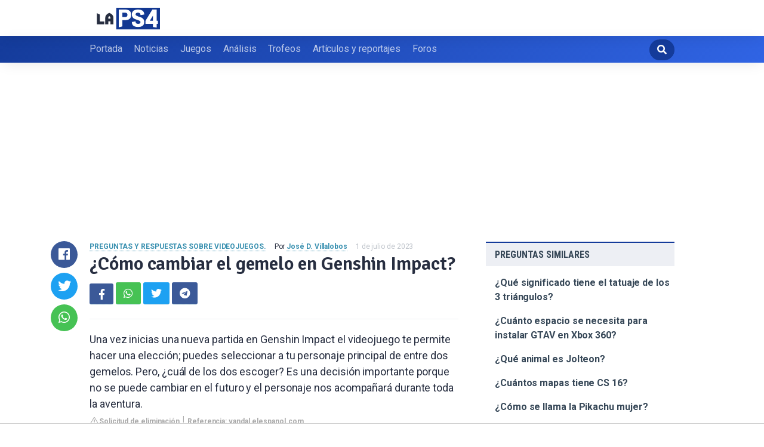

--- FILE ---
content_type: text/html; charset=UTF-8
request_url: https://www.laps4.com/preguntas-y-respuestas/como-cambiar-el-gemelo-en-genshin-impact
body_size: 11790
content:
<!DOCTYPE html>
<html lang="es">
<head>
    <meta charset="UTF-8">
    <meta name="viewport" content="width=device-width, initial-scale=1, maximum-scale=1"/>
    <meta name='robots' content='index, follow, max-image-preview:large, max-snippet:-1, max-video-preview:-1' />
    <link rel="prefetch" href="//ajax.googleapis.com/ajax/libs/jquery/3.4.1/jquery.min.js" as="script">
    <title>¿Cómo cambiar el gemelo en Genshin Impact?</title>
    <meta name="description" content="Una vez inicias una nueva partida en Genshin Impact el videojuego te permite hacer una elección; puedes seleccionar a tu personaje principal de entre dos gemelos.">
    
    <link rel='dns-prefetch' href='//ajax.googleapis.com' />
    <link rel='dns-prefetch' href='//assets.pinterest.com' />
    <link rel='dns-prefetch' href='//cdnjs.cloudflare.com' />
    <link rel='dns-prefetch' href='//use.fontawesome.com' />
    <link rel='dns-prefetch' href='//fonts.googleapis.com' />

    <style id='global-styles-inline-css' type='text/css'>
        body{--wp--preset--color--black: #000000;--wp--preset--color--cyan-bluish-gray: #abb8c3;--wp--preset--color--white: #ffffff;--wp--preset--color--pale-pink: #f78da7;--wp--preset--color--vivid-red: #cf2e2e;--wp--preset--color--luminous-vivid-orange: #ff6900;--wp--preset--color--luminous-vivid-amber: #fcb900;--wp--preset--color--light-green-cyan: #7bdcb5;--wp--preset--color--vivid-green-cyan: #00d084;--wp--preset--color--pale-cyan-blue: #8ed1fc;--wp--preset--color--vivid-cyan-blue: #0693e3;--wp--preset--color--vivid-purple: #9b51e0;--wp--preset--gradient--vivid-cyan-blue-to-vivid-purple: linear-gradient(135deg,rgba(6,147,227,1) 0%,rgb(155,81,224) 100%);--wp--preset--gradient--light-green-cyan-to-vivid-green-cyan: linear-gradient(135deg,rgb(122,220,180) 0%,rgb(0,208,130) 100%);--wp--preset--gradient--luminous-vivid-amber-to-luminous-vivid-orange: linear-gradient(135deg,rgba(252,185,0,1) 0%,rgba(255,105,0,1) 100%);--wp--preset--gradient--luminous-vivid-orange-to-vivid-red: linear-gradient(135deg,rgba(255,105,0,1) 0%,rgb(207,46,46) 100%);--wp--preset--gradient--very-light-gray-to-cyan-bluish-gray: linear-gradient(135deg,rgb(238,238,238) 0%,rgb(169,184,195) 100%);--wp--preset--gradient--cool-to-warm-spectrum: linear-gradient(135deg,rgb(74,234,220) 0%,rgb(151,120,209) 20%,rgb(207,42,186) 40%,rgb(238,44,130) 60%,rgb(251,105,98) 80%,rgb(254,248,76) 100%);--wp--preset--gradient--blush-light-purple: linear-gradient(135deg,rgb(255,206,236) 0%,rgb(152,150,240) 100%);--wp--preset--gradient--blush-bordeaux: linear-gradient(135deg,rgb(254,205,165) 0%,rgb(254,45,45) 50%,rgb(107,0,62) 100%);--wp--preset--gradient--luminous-dusk: linear-gradient(135deg,rgb(255,203,112) 0%,rgb(199,81,192) 50%,rgb(65,88,208) 100%);--wp--preset--gradient--pale-ocean: linear-gradient(135deg,rgb(255,245,203) 0%,rgb(182,227,212) 50%,rgb(51,167,181) 100%);--wp--preset--gradient--electric-grass: linear-gradient(135deg,rgb(202,248,128) 0%,rgb(113,206,126) 100%);--wp--preset--gradient--midnight: linear-gradient(135deg,rgb(2,3,129) 0%,rgb(40,116,252) 100%);--wp--preset--duotone--dark-grayscale: url('#wp-duotone-dark-grayscale');--wp--preset--duotone--grayscale: url('#wp-duotone-grayscale');--wp--preset--duotone--purple-yellow: url('#wp-duotone-purple-yellow');--wp--preset--duotone--blue-red: url('#wp-duotone-blue-red');--wp--preset--duotone--midnight: url('#wp-duotone-midnight');--wp--preset--duotone--magenta-yellow: url('#wp-duotone-magenta-yellow');--wp--preset--duotone--purple-green: url('#wp-duotone-purple-green');--wp--preset--duotone--blue-orange: url('#wp-duotone-blue-orange');--wp--preset--font-size--small: 13px;--wp--preset--font-size--medium: 20px;--wp--preset--font-size--large: 36px;--wp--preset--font-size--x-large: 42px;--wp--preset--spacing--20: 0.44rem;--wp--preset--spacing--30: 0.67rem;--wp--preset--spacing--40: 1rem;--wp--preset--spacing--50: 1.5rem;--wp--preset--spacing--60: 2.25rem;--wp--preset--spacing--70: 3.38rem;--wp--preset--spacing--80: 5.06rem;}:where(.is-layout-flex){gap: 0.5em;}body .is-layout-flow > .alignleft{float: left;margin-inline-start: 0;margin-inline-end: 2em;}body .is-layout-flow > .alignright{float: right;margin-inline-start: 2em;margin-inline-end: 0;}body .is-layout-flow > .aligncenter{margin-left: auto !important;margin-right: auto !important;}body .is-layout-constrained > .alignleft{float: left;margin-inline-start: 0;margin-inline-end: 2em;}body .is-layout-constrained > .alignright{float: right;margin-inline-start: 2em;margin-inline-end: 0;}body .is-layout-constrained > .aligncenter{margin-left: auto !important;margin-right: auto !important;}body .is-layout-constrained > :where(:not(.alignleft):not(.alignright):not(.alignfull)){max-width: var(--wp--style--global--content-size);margin-left: auto !important;margin-right: auto !important;}body .is-layout-constrained > .alignwide{max-width: var(--wp--style--global--wide-size);}body .is-layout-flex{display: flex;}body .is-layout-flex{flex-wrap: wrap;align-items: center;}body .is-layout-flex > *{margin: 0;}:where(.wp-block-columns.is-layout-flex){gap: 2em;}.has-black-color{color: var(--wp--preset--color--black) !important;}.has-cyan-bluish-gray-color{color: var(--wp--preset--color--cyan-bluish-gray) !important;}.has-white-color{color: var(--wp--preset--color--white) !important;}.has-pale-pink-color{color: var(--wp--preset--color--pale-pink) !important;}.has-vivid-red-color{color: var(--wp--preset--color--vivid-red) !important;}.has-luminous-vivid-orange-color{color: var(--wp--preset--color--luminous-vivid-orange) !important;}.has-luminous-vivid-amber-color{color: var(--wp--preset--color--luminous-vivid-amber) !important;}.has-light-green-cyan-color{color: var(--wp--preset--color--light-green-cyan) !important;}.has-vivid-green-cyan-color{color: var(--wp--preset--color--vivid-green-cyan) !important;}.has-pale-cyan-blue-color{color: var(--wp--preset--color--pale-cyan-blue) !important;}.has-vivid-cyan-blue-color{color: var(--wp--preset--color--vivid-cyan-blue) !important;}.has-vivid-purple-color{color: var(--wp--preset--color--vivid-purple) !important;}.has-black-background-color{background-color: var(--wp--preset--color--black) !important;}.has-cyan-bluish-gray-background-color{background-color: var(--wp--preset--color--cyan-bluish-gray) !important;}.has-white-background-color{background-color: var(--wp--preset--color--white) !important;}.has-pale-pink-background-color{background-color: var(--wp--preset--color--pale-pink) !important;}.has-vivid-red-background-color{background-color: var(--wp--preset--color--vivid-red) !important;}.has-luminous-vivid-orange-background-color{background-color: var(--wp--preset--color--luminous-vivid-orange) !important;}.has-luminous-vivid-amber-background-color{background-color: var(--wp--preset--color--luminous-vivid-amber) !important;}.has-light-green-cyan-background-color{background-color: var(--wp--preset--color--light-green-cyan) !important;}.has-vivid-green-cyan-background-color{background-color: var(--wp--preset--color--vivid-green-cyan) !important;}.has-pale-cyan-blue-background-color{background-color: var(--wp--preset--color--pale-cyan-blue) !important;}.has-vivid-cyan-blue-background-color{background-color: var(--wp--preset--color--vivid-cyan-blue) !important;}.has-vivid-purple-background-color{background-color: var(--wp--preset--color--vivid-purple) !important;}.has-black-border-color{border-color: var(--wp--preset--color--black) !important;}.has-cyan-bluish-gray-border-color{border-color: var(--wp--preset--color--cyan-bluish-gray) !important;}.has-white-border-color{border-color: var(--wp--preset--color--white) !important;}.has-pale-pink-border-color{border-color: var(--wp--preset--color--pale-pink) !important;}.has-vivid-red-border-color{border-color: var(--wp--preset--color--vivid-red) !important;}.has-luminous-vivid-orange-border-color{border-color: var(--wp--preset--color--luminous-vivid-orange) !important;}.has-luminous-vivid-amber-border-color{border-color: var(--wp--preset--color--luminous-vivid-amber) !important;}.has-light-green-cyan-border-color{border-color: var(--wp--preset--color--light-green-cyan) !important;}.has-vivid-green-cyan-border-color{border-color: var(--wp--preset--color--vivid-green-cyan) !important;}.has-pale-cyan-blue-border-color{border-color: var(--wp--preset--color--pale-cyan-blue) !important;}.has-vivid-cyan-blue-border-color{border-color: var(--wp--preset--color--vivid-cyan-blue) !important;}.has-vivid-purple-border-color{border-color: var(--wp--preset--color--vivid-purple) !important;}.has-vivid-cyan-blue-to-vivid-purple-gradient-background{background: var(--wp--preset--gradient--vivid-cyan-blue-to-vivid-purple) !important;}.has-light-green-cyan-to-vivid-green-cyan-gradient-background{background: var(--wp--preset--gradient--light-green-cyan-to-vivid-green-cyan) !important;}.has-luminous-vivid-amber-to-luminous-vivid-orange-gradient-background{background: var(--wp--preset--gradient--luminous-vivid-amber-to-luminous-vivid-orange) !important;}.has-luminous-vivid-orange-to-vivid-red-gradient-background{background: var(--wp--preset--gradient--luminous-vivid-orange-to-vivid-red) !important;}.has-very-light-gray-to-cyan-bluish-gray-gradient-background{background: var(--wp--preset--gradient--very-light-gray-to-cyan-bluish-gray) !important;}.has-cool-to-warm-spectrum-gradient-background{background: var(--wp--preset--gradient--cool-to-warm-spectrum) !important;}.has-blush-light-purple-gradient-background{background: var(--wp--preset--gradient--blush-light-purple) !important;}.has-blush-bordeaux-gradient-background{background: var(--wp--preset--gradient--blush-bordeaux) !important;}.has-luminous-dusk-gradient-background{background: var(--wp--preset--gradient--luminous-dusk) !important;}.has-pale-ocean-gradient-background{background: var(--wp--preset--gradient--pale-ocean) !important;}.has-electric-grass-gradient-background{background: var(--wp--preset--gradient--electric-grass) !important;}.has-midnight-gradient-background{background: var(--wp--preset--gradient--midnight) !important;}.has-small-font-size{font-size: var(--wp--preset--font-size--small) !important;}.has-medium-font-size{font-size: var(--wp--preset--font-size--medium) !important;}.has-large-font-size{font-size: var(--wp--preset--font-size--large) !important;}.has-x-large-font-size{font-size: var(--wp--preset--font-size--x-large) !important;}
        .wp-block-navigation a:where(:not(.wp-element-button)){color: inherit;}
        :where(.wp-block-columns.is-layout-flex){gap: 2em;}
        .wp-block-pullquote{font-size: 1.5em;line-height: 1.6;}
    </style>
    <link crossorigin="anonymous" rel='stylesheet' id='font-awesome-css' href='//use.fontawesome.com/releases/v5.3.1/css/all.css' type='text/css' media='all' />
    <link rel='stylesheet' id='bundle-css' href='https://www.laps4.com/wp-content/themes/base-deploy/dist/bundle-styles.min.eada396f27548baa0706.css' type='text/css' media='all' />
    <link crossorigin="anonymous" rel='stylesheet' id='child-google-fonts-css' href="https://fonts.googleapis.com/css?family=Roboto%3A300%2C400%2C700%7CRoboto+Condensed%3A400%2C700&#038;ver=6.1.3" type='text/css' media='all' />
    <link rel='stylesheet' id='child-bundle-css' href='https://www.laps4.com/wp-content/themes/child-laps4/assets/dist/child-bundle.min.2f083c36.css?ver=6.1.3' type='text/css' media='all' />
    <link rel='stylesheet' id='style-css' href='https://www.laps4.com/wp-content/themes/child-laps4/style.css?ver=6.1.3' type='text/css' media='all' />
    <script type='text/javascript' src='//ajax.googleapis.com/ajax/libs/jquery/3.4.1/jquery.min.js?ver=1.0.9' id='jquery-js'></script>
    <script type='text/javascript' src='https://www.laps4.com/wp-content/themes/base-deploy/dist/bundle.min.f58ac88428364589fd77.js' id='bundle-js'></script>
    <script type='text/javascript' src='https://www.laps4.com/wp-content/themes/base-deploy/dist/single.min.f58ac88428364589fd77.js' id='single-js'></script>

        <style>
        .inner ul {
            margin: 0 0 0 15px;
            padding: 0;
            list-style: none;
        }
        .inner ul li {
            margin-bottom: 10px;
            display: flex;
            position: relative;
        }
        .inner ul li a {
            display: inline-block;
            margin-top: 6px;
        }

        .embed-responsive {
            position: relative;
            display: block;
            width: 100%;
            padding: 0;
            overflow: hidden;
        }

        .embed-responsive:before {
            display: block;
            content: "";
            padding-top: 56.25%;
        }

        .embed-responsive iframe {
            position: absolute;
            top: 0;
            bottom: 0;
            left: 0;
            width: 100%;
            height: 100%;
            border: 0;
        }

        .d-none {
            display: none;
        }
        .d-block {
            display: block;
        }


        @media (min-width: 992px) {
            .d-md-block {
                display: block!important;
            }
            .d-md-none {
                display: none!important;
            }
        }
        .share a {
            color: #fff!important;
        }
    </style>
    
                    <script src="https://tags.refinery89.com/laps4com.js" async></script>
    
</head>
<body class="post-template-default single single-post postid-370883 single-format-standard">

<header id="platform-header">
    <div class="container-fluid wrap">
        <div class="row middle-xs between-xs">


            <div class="col-xs-12 col-md-3 start-md center-xs">
                <button data-toggle="body" class="btn navicon white-bg text-border text-color">
                    <i class="fas fa-bars"></i>
                </button>
                <div class="logo center-xs start-md">
                    <a href="https://www.laps4.com">
                        <img src="https://www.laps4.com/wp-content/themes/child-laps4/assets/img/lang/es_ES/logo-mobile.svg?v=1.0.9">
                    </a>
                </div>
            </div>

        </div>
    </div>
</header>

<aside id="mobile-menu">
    <div>
        <form class="search" action="https://www.laps4.com/" method="get" target="_top">
            <input type="text" placeholder="Buscar artículos…" name="s">
            <button class="btn main-color white-bg white-border">
                <i class="fas fa-search"></i>
            </button>
        </form>
        <nav class="menu-menu-principal-container"><ul class="main-menu"><li id="menu-item-43077" class="menu-item menu-item-type-custom menu-item-object-custom menu-item-43077"><a href="/">Portada</a></li>
                <li id="menu-item-43055" class="menu-item menu-item-type-taxonomy menu-item-object-category menu-item-43055"><a href="https://www.laps4.com/noticias/">Noticias</a></li>
                <li id="menu-item-43079" class="menu-item menu-item-type-custom menu-item-object-custom menu-item-43079"><a href="/juegos">Juegos</a></li>
                <li id="menu-item-43053" class="menu-item menu-item-type-taxonomy menu-item-object-category menu-item-43053"><a href="https://www.laps4.com/analisis/">Análisis</a></li>
                <li id="menu-item-43081" class="menu-item menu-item-type-custom menu-item-object-custom menu-item-43081"><a href="/trofeos">Trofeos</a></li>
                <li id="menu-item-43054" class="menu-item menu-item-type-taxonomy menu-item-object-category menu-item-43054"><a href="https://www.laps4.com/articulos-y-reportajes/">Artículos y reportajes</a></li>
                <li id="menu-item-43097" class="menu-item menu-item-type-custom menu-item-object-custom menu-item-43097"><a href="/comunidad/">Foros</a></li>
            </ul></nav>
    </div>
</aside>

<nav id="menu">
    <div class="container-fluid wrap">
        <div class="row middle-xs between-xs">

            <nav class="menu-menu-principal-container"><ul class="main-menu"><li id="menu-item-43077" class="menu-item menu-item-type-custom menu-item-object-custom menu-item-43077"><a href="/">Portada</a></li>
                    <li id="menu-item-43055" class="menu-item menu-item-type-taxonomy menu-item-object-category menu-item-43055"><a href="https://www.laps4.com/noticias/">Noticias</a></li>
                    <li id="menu-item-43079" class="menu-item menu-item-type-custom menu-item-object-custom menu-item-43079"><a href="/juegos">Juegos</a></li>
                    <li id="menu-item-43053" class="menu-item menu-item-type-taxonomy menu-item-object-category menu-item-43053"><a href="https://www.laps4.com/analisis/">Análisis</a></li>
                    <li id="menu-item-43081" class="menu-item menu-item-type-custom menu-item-object-custom menu-item-43081"><a href="/trofeos">Trofeos</a></li>
                    <li id="menu-item-43054" class="menu-item menu-item-type-taxonomy menu-item-object-category menu-item-43054"><a href="https://www.laps4.com/articulos-y-reportajes/">Artículos y reportajes</a></li>
                    <li id="menu-item-43097" class="menu-item menu-item-type-custom menu-item-object-custom menu-item-43097"><a href="/comunidad/">Foros</a></li>
                </ul></nav>        <div class="col-md-1 search hidden-md end-xs">
                <form class="end-xs" action="https://www.laps4.com/" method="get" id="searchform" target="_top">
                    <input type="text" placeholder="Busca artículos, noticias, consejos, etc…" name="s" value="">
                    <button class="btn rounded white-color main-bg main-border" type="submit" >
                        <i class="fas fa-search"></i>
                    </button>
                </form>
            </div>

        </div>
    </div>
</nav>



<div id="wrapper">
    <div class="container-fluid wrap">
                    <div style="margin-top: 30px; display: flex; align-items: center; justify-content: center;">
            <div style="min-height:250px;" class="r89-desktop-billboard-atf d-none d-md-block"></div>
            <div style="min-height:280px;" class="r89-mobile-billboard-top d-block d-md-none"></div>
        </div>
            <main id="site-main">
                <script type="application/ld+json">
    {
        "@context": "https://schema.org",
        "@type": "BreadcrumbList",
        "itemListElement": [{
            "@type": "ListItem",
            "position": 1,
            "name": "Portada",
            "item": "https://www.laps4.com/"
        },{
            "@type": "ListItem",
            "position": 2,
            "name": "Preguntas y respuestas sobre videojuegos",
            "item": "https://www.laps4.com/preguntas-y-respuestas/"
        },{
            "@type": "ListItem",
            "position": 3,
            "name": "¿Cómo cambiar el gemelo en Genshin Impact?"
        }]
    }
</script>

    <div class="row">
        <div class="col-xs-12 col-sm-10 col-md-8">
            <section id="single" class="single-post news">
                <div class="main-post">
                    <!-- Wrap the single content -->
                    <div class="the-content">

                        <!-- Single metas -->
                        <div class="metas">
            <span class="meta cat text-uppercase">
               <a href="/preguntas-y-respuestas/" rel="category tag">Preguntas y respuestas sobre videojuegos.</a>            </span>
                            <span class="meta author">
                    Por <a href="https://www.laps4.com/author/jose-d-villalobos/"> José D. Villalobos</a>
                </span>
                            <span class="meta date regent-grey-color">
                 1 de julio de 2023          </span>
                        </div>

                        <!-- Single main title -->
                        <h1 class="single-title">¿Cómo cambiar el gemelo en Genshin Impact?</h1>

                        <!-- Single share buttons -->
                        <div class="share">
                            <a target="_blank" href="https://www.facebook.com/sharer/sharer.php?u="
                               rel="nofollow" alt="Compartir en Facebook" class="btn facebook-bg facebook-border white-color"
                               style="height:35px; width:40px">
                                <i class="fab fa-facebook-f"></i>
                            </a>
                            <a href="whatsapp://send?text=" data-action="share/whatsapp/share" rel="nofollow"
                               alt="Enviar por WhatsApp" class="btn whatsapp-bg whatsapp-border white-color">
                                <i class="fab fa-whatsapp"></i>
                            </a>
                            <a target="_blank"
                               href="https://twitter.com/intent/tweet?text=Me%20gust%C3%B3%20este%20post:%20&url="
                               rel="nofollow" alt="Twittear" class="btn twitter-bg twitter-border white-color">
                                <i class="fab fa-twitter"></i>
                            </a>
                            <a href="javascript:window.open('https://telegram.me/share/url?url='+encodeURIComponent(window.location.href), '_blank')"
                               rel="nofollow" alt="Enviar por Telegram" class="btn facebook-bg facebook-border white-color">
                                <i class="fab fa-telegram"></i>
                            </a>
                            <hr>
                        </div>


                            <p><span><span>Una vez inicias una nueva partida en Genshin Impact el videojuego te permite hacer una elección; puedes seleccionar a tu personaje principal de entre dos gemelos. Pero, ¿cuál de los dos escoger? Es una decisión importante porque no se puede cambiar en el futuro y el personaje nos acompañará durante toda la aventura.</span></span></p>
                        <div class="article-actions">
    <span class="report-it">
        <a href="/preguntas-y-respuestas/takedown" target="_blank" rel="noopener nofollow">
            <svg xmlns="http://www.w3.org/2000/svg" width="16" height="16" fill="currentColor"
                 class="bi bi-exclamation-triangle" viewBox="0 0 16 16">
                <path d="M7.938 2.016A.13.13 0 0 1 8.002 2a.13.13 0 0 1 .063.016.146.146 0 0 1 .054.057l6.857 11.667c.036.06.035.124.002.183a.163.163 0 0 1-.054.06.116.116 0 0 1-.066.017H1.146a.115.115 0 0 1-.066-.017.163.163 0 0 1-.054-.06.176.176 0 0 1 .002-.183L7.884 2.073a.147.147 0 0 1 .054-.057zm1.044-.45a1.13 1.13 0 0 0-1.96 0L.165 13.233c-.457.778.091 1.767.98 1.767h13.713c.889 0 1.438-.99.98-1.767L8.982 1.566z"/>
                <path d="M7.002 12a1 1 0 1 1 2 0 1 1 0 0 1-2 0zM7.1 5.995a.905.905 0 1 1 1.8 0l-.35 3.507a.552.552 0 0 1-1.1 0L7.1 5.995z"/>
            </svg>
            Solicitud de eliminación
        </a>
    </span>
    <a class="view-url" href="/preguntas-y-respuestas/ver-respuesta/1221" target="_blank" rel="noopener nofollow">Referencia: vandal.elespanol.com</a>
</div>

			<div class="LPS_VIDEO"></div>

                        <h2>¿Cuál es mejor Aether o Lumine?</h2>
                            <p>Lumine resalta más en la ofensiva, mientras que Aether está más a la defensiva. Y creo que se debe un porque: Aether, quien quiere a su hermana y es el mayor, tiende a tomar el papel de "protector". Inclusive protege a otros cuando están en problemas.</p>
                        <div class="article-actions">
    <span class="report-it">
        <a href="/preguntas-y-respuestas/takedown" target="_blank" rel="noopener nofollow">
            <svg xmlns="http://www.w3.org/2000/svg" width="16" height="16" fill="currentColor"
                 class="bi bi-exclamation-triangle" viewBox="0 0 16 16">
                <path d="M7.938 2.016A.13.13 0 0 1 8.002 2a.13.13 0 0 1 .063.016.146.146 0 0 1 .054.057l6.857 11.667c.036.06.035.124.002.183a.163.163 0 0 1-.054.06.116.116 0 0 1-.066.017H1.146a.115.115 0 0 1-.066-.017.163.163 0 0 1-.054-.06.176.176 0 0 1 .002-.183L7.884 2.073a.147.147 0 0 1 .054-.057zm1.044-.45a1.13 1.13 0 0 0-1.96 0L.165 13.233c-.457.778.091 1.767.98 1.767h13.713c.889 0 1.438-.99.98-1.767L8.982 1.566z"/>
                <path d="M7.002 12a1 1 0 1 1 2 0 1 1 0 0 1-2 0zM7.1 5.995a.905.905 0 1 1 1.8 0l-.35 3.507a.552.552 0 0 1-1.1 0L7.1 5.995z"/>
            </svg>
            Solicitud de eliminación
        </a>
    </span>
    <a class="view-url" href="/preguntas-y-respuestas/seguir-respuesta/27496" target="_blank" rel="noopener nofollow">Referencia: hoyolab.com</a>
</div>


			                            <div style="text-align: center; margin: 20px">
                                <div style="min-height:250px;" class="r89-outstream-video"></div>
                            </div>
                        

                        <h2>¿Cómo se llama el gemelo hombre de Genshin Impact?</h2>
                            <p>El viajero en Genshin Impact es un personaje que te acompañara durante el juego y este se verá influenciado por la elección que realices al crear tu personaje al principio. Son hermanos gemelos que viajan por el universo; el viajero tiene por nombre Éter y la viajera tendrá por nombre Lumina.</p>
                        <div class="article-actions">
    <span class="report-it">
        <a href="/preguntas-y-respuestas/takedown" target="_blank" rel="noopener nofollow">
            <svg xmlns="http://www.w3.org/2000/svg" width="16" height="16" fill="currentColor"
                 class="bi bi-exclamation-triangle" viewBox="0 0 16 16">
                <path d="M7.938 2.016A.13.13 0 0 1 8.002 2a.13.13 0 0 1 .063.016.146.146 0 0 1 .054.057l6.857 11.667c.036.06.035.124.002.183a.163.163 0 0 1-.054.06.116.116 0 0 1-.066.017H1.146a.115.115 0 0 1-.066-.017.163.163 0 0 1-.054-.06.176.176 0 0 1 .002-.183L7.884 2.073a.147.147 0 0 1 .054-.057zm1.044-.45a1.13 1.13 0 0 0-1.96 0L.165 13.233c-.457.778.091 1.767.98 1.767h13.713c.889 0 1.438-.99.98-1.767L8.982 1.566z"/>
                <path d="M7.002 12a1 1 0 1 1 2 0 1 1 0 0 1-2 0zM7.1 5.995a.905.905 0 1 1 1.8 0l-.35 3.507a.552.552 0 0 1-1.1 0L7.1 5.995z"/>
            </svg>
            Solicitud de eliminación
        </a>
    </span>
    <a class="view-url" href="/preguntas-y-respuestas/seguir-respuesta/27497" target="_blank" rel="noopener nofollow">Referencia: mundodeportivo.com</a>
</div>

                                                    <div style="text-align: center; margin: 20px">
                                <div style="min-height:250px;" class="r89-desktop-rectangle-btf d-none d-md-block"></div>
                                <div style="min-height:280px;" class="r89-mobile-rectangle-mid d-md-none"></div>
                            </div>
                        
                        <h2>¿Quién separó a los gemelos en Genshin Impact?</h2>
                            <p>Guardián del Orden Celestial y Qiyana (Juez)<br><br> Diosa Desconocida, que separó a los gemelos al comienzo del juego, tiene un gran parecido con la heroína de Honkai Impact llamada kiana kaslana.</p>
                        <div class="article-actions">
    <span class="report-it">
        <a href="/preguntas-y-respuestas/takedown" target="_blank" rel="noopener nofollow">
            <svg xmlns="http://www.w3.org/2000/svg" width="16" height="16" fill="currentColor"
                 class="bi bi-exclamation-triangle" viewBox="0 0 16 16">
                <path d="M7.938 2.016A.13.13 0 0 1 8.002 2a.13.13 0 0 1 .063.016.146.146 0 0 1 .054.057l6.857 11.667c.036.06.035.124.002.183a.163.163 0 0 1-.054.06.116.116 0 0 1-.066.017H1.146a.115.115 0 0 1-.066-.017.163.163 0 0 1-.054-.06.176.176 0 0 1 .002-.183L7.884 2.073a.147.147 0 0 1 .054-.057zm1.044-.45a1.13 1.13 0 0 0-1.96 0L.165 13.233c-.457.778.091 1.767.98 1.767h13.713c.889 0 1.438-.99.98-1.767L8.982 1.566z"/>
                <path d="M7.002 12a1 1 0 1 1 2 0 1 1 0 0 1-2 0zM7.1 5.995a.905.905 0 1 1 1.8 0l-.35 3.507a.552.552 0 0 1-1.1 0L7.1 5.995z"/>
            </svg>
            Solicitud de eliminación
        </a>
    </span>
    <a class="view-url" href="/preguntas-y-respuestas/seguir-respuesta/27498" target="_blank" rel="noopener nofollow">Referencia: wotpack.ru</a>
</div>

                        <h2>¿Cómo se llaman los gemelos de genshin?</h2>
                            <p>"El Viajero es el personaje inicial de Genshin Impact que se escoge al comenzar una nueva partida. En realidad son dos gemelos; un hombre (Aether) y una mujer (Lumine).</p>
                        <div class="article-actions">
    <span class="report-it">
        <a href="/preguntas-y-respuestas/takedown" target="_blank" rel="noopener nofollow">
            <svg xmlns="http://www.w3.org/2000/svg" width="16" height="16" fill="currentColor"
                 class="bi bi-exclamation-triangle" viewBox="0 0 16 16">
                <path d="M7.938 2.016A.13.13 0 0 1 8.002 2a.13.13 0 0 1 .063.016.146.146 0 0 1 .054.057l6.857 11.667c.036.06.035.124.002.183a.163.163 0 0 1-.054.06.116.116 0 0 1-.066.017H1.146a.115.115 0 0 1-.066-.017.163.163 0 0 1-.054-.06.176.176 0 0 1 .002-.183L7.884 2.073a.147.147 0 0 1 .054-.057zm1.044-.45a1.13 1.13 0 0 0-1.96 0L.165 13.233c-.457.778.091 1.767.98 1.767h13.713c.889 0 1.438-.99.98-1.767L8.982 1.566z"/>
                <path d="M7.002 12a1 1 0 1 1 2 0 1 1 0 0 1-2 0zM7.1 5.995a.905.905 0 1 1 1.8 0l-.35 3.507a.552.552 0 0 1-1.1 0L7.1 5.995z"/>
            </svg>
            Solicitud de eliminación
        </a>
    </span>
    <a class="view-url" href="/preguntas-y-respuestas/seguir-respuesta/27499" target="_blank" rel="noopener nofollow">Referencia: vandal.elespanol.com</a>
</div>

                                                    <div style="text-align: center; margin: 20px">
                                <div style="min-height:250px;" class="r89-desktop-rectangle-btf-1 d-none d-md-block"></div>
                                <div style="min-height:280px;" class="r89-mobile-rectangle-infinite-1 d-md-none"></div>
                            </div>
                        
                                                    <h2>HASTA PRONTO GENSHIN IMPACT 👋 MOTIVOS POR LOS QUE PARAR 😥 ¿TIENE SENTIDO VOLVER?</h2>
                            <div class="embed-responsive embed-responsive-16by9">
                                <iframe loading="lazy" title="HASTA PRONTO GENSHIN IMPACT 👋 MOTIVOS POR LOS QUE PARAR 😥 ¿TIENE SENTIDO VOLVER?" src="https://www.youtube.com/embed/AkS9MLCNvFY?feature=oembed" frameborder="0" allow="accelerometer; autoplay; clipboard-write; encrypted-media; gyroscope; picture-in-picture" allowfullscreen></iframe>
                            </div>
                            <br><br>
                        
                                                    <h2>¿Quién es el verdadero villano de Genshin Impact?</h2>
                                <p>No hay personaje malo en Genshin Impact (obviando a Amber) si tienes las Constelaciones adecuadas.</p>
                            <div class="article-actions">
    <span class="report-it">
        <a href="/preguntas-y-respuestas/takedown" target="_blank" rel="noopener nofollow">
            <svg xmlns="http://www.w3.org/2000/svg" width="16" height="16" fill="currentColor"
                 class="bi bi-exclamation-triangle" viewBox="0 0 16 16">
                <path d="M7.938 2.016A.13.13 0 0 1 8.002 2a.13.13 0 0 1 .063.016.146.146 0 0 1 .054.057l6.857 11.667c.036.06.035.124.002.183a.163.163 0 0 1-.054.06.116.116 0 0 1-.066.017H1.146a.115.115 0 0 1-.066-.017.163.163 0 0 1-.054-.06.176.176 0 0 1 .002-.183L7.884 2.073a.147.147 0 0 1 .054-.057zm1.044-.45a1.13 1.13 0 0 0-1.96 0L.165 13.233c-.457.778.091 1.767.98 1.767h13.713c.889 0 1.438-.99.98-1.767L8.982 1.566z"/>
                <path d="M7.002 12a1 1 0 1 1 2 0 1 1 0 0 1-2 0zM7.1 5.995a.905.905 0 1 1 1.8 0l-.35 3.507a.552.552 0 0 1-1.1 0L7.1 5.995z"/>
            </svg>
            Solicitud de eliminación
        </a>
    </span>
    <a class="view-url" href="/preguntas-y-respuestas/seguir-respuesta/27500" target="_blank" rel="noopener nofollow">Referencia: dexerto.es</a>
</div>

                                                                                                                                            <h2>¿Cuál es el mejor gemelo de Genshin Impact?</h2>
                                <p>Cuál de los gemelos elegir en Genshin Impact: una niña o un niño. Durante la primera escena, el jugador puede elegir entre dos gemelos: Iter y Lumin. Una respuesta inequívoca a una pregunta. quien mejor para llevarR: niña o niño, no.</p>
                            <div class="article-actions">
    <span class="report-it">
        <a href="/preguntas-y-respuestas/takedown" target="_blank" rel="noopener nofollow">
            <svg xmlns="http://www.w3.org/2000/svg" width="16" height="16" fill="currentColor"
                 class="bi bi-exclamation-triangle" viewBox="0 0 16 16">
                <path d="M7.938 2.016A.13.13 0 0 1 8.002 2a.13.13 0 0 1 .063.016.146.146 0 0 1 .054.057l6.857 11.667c.036.06.035.124.002.183a.163.163 0 0 1-.054.06.116.116 0 0 1-.066.017H1.146a.115.115 0 0 1-.066-.017.163.163 0 0 1-.054-.06.176.176 0 0 1 .002-.183L7.884 2.073a.147.147 0 0 1 .054-.057zm1.044-.45a1.13 1.13 0 0 0-1.96 0L.165 13.233c-.457.778.091 1.767.98 1.767h13.713c.889 0 1.438-.99.98-1.767L8.982 1.566z"/>
                <path d="M7.002 12a1 1 0 1 1 2 0 1 1 0 0 1-2 0zM7.1 5.995a.905.905 0 1 1 1.8 0l-.35 3.507a.552.552 0 0 1-1.1 0L7.1 5.995z"/>
            </svg>
            Solicitud de eliminación
        </a>
    </span>
    <a class="view-url" href="/preguntas-y-respuestas/seguir-respuesta/27501" target="_blank" rel="noopener nofollow">Referencia: wotpack.ru</a>
</div>

                                                                                                                                            <h2>¿Cómo se llama el personaje principal de genshin?</h2>
                                <p>Al inicio, el jugador podrá elegir a uno de dos hermanos mellizos viajeros (anemo), como personaje principal. Por nombres originalmente llevan Aether (viajero) y Lumine (viajera), pero queda a elección del jugador el nombre personalizado de cualquiera que elija.</p>
                            <div class="article-actions">
    <span class="report-it">
        <a href="/preguntas-y-respuestas/takedown" target="_blank" rel="noopener nofollow">
            <svg xmlns="http://www.w3.org/2000/svg" width="16" height="16" fill="currentColor"
                 class="bi bi-exclamation-triangle" viewBox="0 0 16 16">
                <path d="M7.938 2.016A.13.13 0 0 1 8.002 2a.13.13 0 0 1 .063.016.146.146 0 0 1 .054.057l6.857 11.667c.036.06.035.124.002.183a.163.163 0 0 1-.054.06.116.116 0 0 1-.066.017H1.146a.115.115 0 0 1-.066-.017.163.163 0 0 1-.054-.06.176.176 0 0 1 .002-.183L7.884 2.073a.147.147 0 0 1 .054-.057zm1.044-.45a1.13 1.13 0 0 0-1.96 0L.165 13.233c-.457.778.091 1.767.98 1.767h13.713c.889 0 1.438-.99.98-1.767L8.982 1.566z"/>
                <path d="M7.002 12a1 1 0 1 1 2 0 1 1 0 0 1-2 0zM7.1 5.995a.905.905 0 1 1 1.8 0l-.35 3.507a.552.552 0 0 1-1.1 0L7.1 5.995z"/>
            </svg>
            Solicitud de eliminación
        </a>
    </span>
    <a class="view-url" href="/preguntas-y-respuestas/seguir-respuesta/27502" target="_blank" rel="noopener nofollow">Referencia: es.wikipedia.org</a>
</div>

                                                                                                <div style="text-align: center;">
                                        <div style="min-height:250px;" class="r89-desktop-rectangle-btf-2 d-none d-md-block"></div>
                                        <div style="min-height:280px;" class="r89-mobile-rectangle-infinite-2 d-md-none"></div>
                                    </div>
                                                                                                                <h2>¿Quién mató a Durin Genshin Impact?</h2>
                                <p>Durin era un dragón de las sombras que se decía que había sido corrompido por la alquimista Oro y que luego fue derrotado en la batalla contra Dvalin, pero lo terminó envenenando por su sangre venenosa cuando éste le atravesó la garganta.</p>
                            <div class="article-actions">
    <span class="report-it">
        <a href="/preguntas-y-respuestas/takedown" target="_blank" rel="noopener nofollow">
            <svg xmlns="http://www.w3.org/2000/svg" width="16" height="16" fill="currentColor"
                 class="bi bi-exclamation-triangle" viewBox="0 0 16 16">
                <path d="M7.938 2.016A.13.13 0 0 1 8.002 2a.13.13 0 0 1 .063.016.146.146 0 0 1 .054.057l6.857 11.667c.036.06.035.124.002.183a.163.163 0 0 1-.054.06.116.116 0 0 1-.066.017H1.146a.115.115 0 0 1-.066-.017.163.163 0 0 1-.054-.06.176.176 0 0 1 .002-.183L7.884 2.073a.147.147 0 0 1 .054-.057zm1.044-.45a1.13 1.13 0 0 0-1.96 0L.165 13.233c-.457.778.091 1.767.98 1.767h13.713c.889 0 1.438-.99.98-1.767L8.982 1.566z"/>
                <path d="M7.002 12a1 1 0 1 1 2 0 1 1 0 0 1-2 0zM7.1 5.995a.905.905 0 1 1 1.8 0l-.35 3.507a.552.552 0 0 1-1.1 0L7.1 5.995z"/>
            </svg>
            Solicitud de eliminación
        </a>
    </span>
    <a class="view-url" href="/preguntas-y-respuestas/seguir-respuesta/27503" target="_blank" rel="noopener nofollow">Referencia: genshin-impact.fandom.com</a>
</div>

                                                                                                                                            <h2>¿Quién es la diosa de Genshin Impact?</h2>
                                <p>La Diosa desconocida, también conocida como la Protectora de los Principios Celestiales, es la responsable de separar a los viajeros, y es una de los principales antagonistas de Genshin Impact. Ella aparece en la escena de apertura en la que el Viajero le dice a Paimon cómo terminaron varados en Teyvat.</p>
                            <div class="article-actions">
    <span class="report-it">
        <a href="/preguntas-y-respuestas/takedown" target="_blank" rel="noopener nofollow">
            <svg xmlns="http://www.w3.org/2000/svg" width="16" height="16" fill="currentColor"
                 class="bi bi-exclamation-triangle" viewBox="0 0 16 16">
                <path d="M7.938 2.016A.13.13 0 0 1 8.002 2a.13.13 0 0 1 .063.016.146.146 0 0 1 .054.057l6.857 11.667c.036.06.035.124.002.183a.163.163 0 0 1-.054.06.116.116 0 0 1-.066.017H1.146a.115.115 0 0 1-.066-.017.163.163 0 0 1-.054-.06.176.176 0 0 1 .002-.183L7.884 2.073a.147.147 0 0 1 .054-.057zm1.044-.45a1.13 1.13 0 0 0-1.96 0L.165 13.233c-.457.778.091 1.767.98 1.767h13.713c.889 0 1.438-.99.98-1.767L8.982 1.566z"/>
                <path d="M7.002 12a1 1 0 1 1 2 0 1 1 0 0 1-2 0zM7.1 5.995a.905.905 0 1 1 1.8 0l-.35 3.507a.552.552 0 0 1-1.1 0L7.1 5.995z"/>
            </svg>
            Solicitud de eliminación
        </a>
    </span>
    <a class="view-url" href="/preguntas-y-respuestas/seguir-respuesta/27504" target="_blank" rel="noopener nofollow">Referencia: genshin-impact.fandom.com</a>
</div>

                                                                                                                                            <h2>¿Quién es el novio de Lumine?</h2>
                                <p>Childe es pareja de Lumine o Yoimiya｜Búsqueda de TikTok.</p>
                            <div class="article-actions">
    <span class="report-it">
        <a href="/preguntas-y-respuestas/takedown" target="_blank" rel="noopener nofollow">
            <svg xmlns="http://www.w3.org/2000/svg" width="16" height="16" fill="currentColor"
                 class="bi bi-exclamation-triangle" viewBox="0 0 16 16">
                <path d="M7.938 2.016A.13.13 0 0 1 8.002 2a.13.13 0 0 1 .063.016.146.146 0 0 1 .054.057l6.857 11.667c.036.06.035.124.002.183a.163.163 0 0 1-.054.06.116.116 0 0 1-.066.017H1.146a.115.115 0 0 1-.066-.017.163.163 0 0 1-.054-.06.176.176 0 0 1 .002-.183L7.884 2.073a.147.147 0 0 1 .054-.057zm1.044-.45a1.13 1.13 0 0 0-1.96 0L.165 13.233c-.457.778.091 1.767.98 1.767h13.713c.889 0 1.438-.99.98-1.767L8.982 1.566z"/>
                <path d="M7.002 12a1 1 0 1 1 2 0 1 1 0 0 1-2 0zM7.1 5.995a.905.905 0 1 1 1.8 0l-.35 3.507a.552.552 0 0 1-1.1 0L7.1 5.995z"/>
            </svg>
            Solicitud de eliminación
        </a>
    </span>
    <a class="view-url" href="/preguntas-y-respuestas/seguir-respuesta/27505" target="_blank" rel="noopener nofollow">Referencia: tiktok.com</a>
</div>

                                                                                                <div style="text-align: center;">
                                        <div style="min-height:250px;" class="r89-desktop-rectangle-btf-lazy d-none d-md-block"></div>
                                        <div style="min-height:280px;" class="r89-mobile-rectangle-infinite-lazy d-md-none"></div>
                                    </div>
                                                                                                                <h2>¿Qué son Lumine y Aether?</h2>
                                <p>Pero, ¿qué quiere decir esto? Si has avanzado lo suficiente en la historia de Genshin Impact y estás al día en las misiones (y si no es el caso, abandona aquí pues esto es SPOILER), sabrás que, Aether o Lumine, se autoproclama gobernante de la Orden del Abismo y quiere restaurar la grandeza de Khaenri'ah.</p>
                            <div class="article-actions">
    <span class="report-it">
        <a href="/preguntas-y-respuestas/takedown" target="_blank" rel="noopener nofollow">
            <svg xmlns="http://www.w3.org/2000/svg" width="16" height="16" fill="currentColor"
                 class="bi bi-exclamation-triangle" viewBox="0 0 16 16">
                <path d="M7.938 2.016A.13.13 0 0 1 8.002 2a.13.13 0 0 1 .063.016.146.146 0 0 1 .054.057l6.857 11.667c.036.06.035.124.002.183a.163.163 0 0 1-.054.06.116.116 0 0 1-.066.017H1.146a.115.115 0 0 1-.066-.017.163.163 0 0 1-.054-.06.176.176 0 0 1 .002-.183L7.884 2.073a.147.147 0 0 1 .054-.057zm1.044-.45a1.13 1.13 0 0 0-1.96 0L.165 13.233c-.457.778.091 1.767.98 1.767h13.713c.889 0 1.438-.99.98-1.767L8.982 1.566z"/>
                <path d="M7.002 12a1 1 0 1 1 2 0 1 1 0 0 1-2 0zM7.1 5.995a.905.905 0 1 1 1.8 0l-.35 3.507a.552.552 0 0 1-1.1 0L7.1 5.995z"/>
            </svg>
            Solicitud de eliminación
        </a>
    </span>
    <a class="view-url" href="/preguntas-y-respuestas/seguir-respuesta/27506" target="_blank" rel="noopener nofollow">Referencia: dexerto.es</a>
</div>

                                                                                                                                            <h2>¿Qué son Aether and Lumine?</h2>
                                <p>Actores de voz<br><br> Al comienzo del juego, ambos son hermanos mellizos de otro mundo que viajan por todo el universo, hasta que una Diosa desconocida los atacó, atrapando a uno de ellos y sellando su manera de viajar para dejarlos varados en Teyvat.</p>
                            <div class="article-actions">
    <span class="report-it">
        <a href="/preguntas-y-respuestas/takedown" target="_blank" rel="noopener nofollow">
            <svg xmlns="http://www.w3.org/2000/svg" width="16" height="16" fill="currentColor"
                 class="bi bi-exclamation-triangle" viewBox="0 0 16 16">
                <path d="M7.938 2.016A.13.13 0 0 1 8.002 2a.13.13 0 0 1 .063.016.146.146 0 0 1 .054.057l6.857 11.667c.036.06.035.124.002.183a.163.163 0 0 1-.054.06.116.116 0 0 1-.066.017H1.146a.115.115 0 0 1-.066-.017.163.163 0 0 1-.054-.06.176.176 0 0 1 .002-.183L7.884 2.073a.147.147 0 0 1 .054-.057zm1.044-.45a1.13 1.13 0 0 0-1.96 0L.165 13.233c-.457.778.091 1.767.98 1.767h13.713c.889 0 1.438-.99.98-1.767L8.982 1.566z"/>
                <path d="M7.002 12a1 1 0 1 1 2 0 1 1 0 0 1-2 0zM7.1 5.995a.905.905 0 1 1 1.8 0l-.35 3.507a.552.552 0 0 1-1.1 0L7.1 5.995z"/>
            </svg>
            Solicitud de eliminación
        </a>
    </span>
    <a class="view-url" href="/preguntas-y-respuestas/seguir-respuesta/27507" target="_blank" rel="noopener nofollow">Referencia: genshin-impact.fandom.com</a>
</div>

                                                                                                                                            <h2>¿Quién es la novia de Aether?</h2>
                                <p>amberes. el personaje femenino que.</p>
                            <div class="article-actions">
    <span class="report-it">
        <a href="/preguntas-y-respuestas/takedown" target="_blank" rel="noopener nofollow">
            <svg xmlns="http://www.w3.org/2000/svg" width="16" height="16" fill="currentColor"
                 class="bi bi-exclamation-triangle" viewBox="0 0 16 16">
                <path d="M7.938 2.016A.13.13 0 0 1 8.002 2a.13.13 0 0 1 .063.016.146.146 0 0 1 .054.057l6.857 11.667c.036.06.035.124.002.183a.163.163 0 0 1-.054.06.116.116 0 0 1-.066.017H1.146a.115.115 0 0 1-.066-.017.163.163 0 0 1-.054-.06.176.176 0 0 1 .002-.183L7.884 2.073a.147.147 0 0 1 .054-.057zm1.044-.45a1.13 1.13 0 0 0-1.96 0L.165 13.233c-.457.778.091 1.767.98 1.767h13.713c.889 0 1.438-.99.98-1.767L8.982 1.566z"/>
                <path d="M7.002 12a1 1 0 1 1 2 0 1 1 0 0 1-2 0zM7.1 5.995a.905.905 0 1 1 1.8 0l-.35 3.507a.552.552 0 0 1-1.1 0L7.1 5.995z"/>
            </svg>
            Solicitud de eliminación
        </a>
    </span>
    <a class="view-url" href="/preguntas-y-respuestas/seguir-respuesta/27508" target="_blank" rel="noopener nofollow">Referencia: youtube.com</a>
</div>

                                                                                                <div style="text-align: center;">
                                        <div style="min-height:250px;" class="r89-desktop-rectangle-btf-lazy d-none d-md-block"></div>
                                        <div style="min-height:280px;" class="r89-mobile-rectangle-infinite-lazy d-md-none"></div>
                                    </div>
                                                                                                                <h2>¿Cuál es el Shipp más cañón de Genshin Impact?</h2>
                                <p>En el fandom de Genshin Impact, ChiLi es la pareja más popular, el fandom comenzó a shippear ambos personajes gracias las interacciones que tienen ambos personajes.</p>
                            <div class="article-actions">
    <span class="report-it">
        <a href="/preguntas-y-respuestas/takedown" target="_blank" rel="noopener nofollow">
            <svg xmlns="http://www.w3.org/2000/svg" width="16" height="16" fill="currentColor"
                 class="bi bi-exclamation-triangle" viewBox="0 0 16 16">
                <path d="M7.938 2.016A.13.13 0 0 1 8.002 2a.13.13 0 0 1 .063.016.146.146 0 0 1 .054.057l6.857 11.667c.036.06.035.124.002.183a.163.163 0 0 1-.054.06.116.116 0 0 1-.066.017H1.146a.115.115 0 0 1-.066-.017.163.163 0 0 1-.054-.06.176.176 0 0 1 .002-.183L7.884 2.073a.147.147 0 0 1 .054-.057zm1.044-.45a1.13 1.13 0 0 0-1.96 0L.165 13.233c-.457.778.091 1.767.98 1.767h13.713c.889 0 1.438-.99.98-1.767L8.982 1.566z"/>
                <path d="M7.002 12a1 1 0 1 1 2 0 1 1 0 0 1-2 0zM7.1 5.995a.905.905 0 1 1 1.8 0l-.35 3.507a.552.552 0 0 1-1.1 0L7.1 5.995z"/>
            </svg>
            Solicitud de eliminación
        </a>
    </span>
    <a class="view-url" href="/preguntas-y-respuestas/seguir-respuesta/27509" target="_blank" rel="noopener nofollow">Referencia: shipping.fandom.com</a>
</div>

                                                                                                                                            <h2>¿Quién es más fuerte en Genshin Impact?</h2>
                                <p>Los mejores personajes para combates (DPS)<br><br> 1- Hu Tao. 2- Ayaka. 3- Shogun Raiden. 4- Alhacén.</p>
                            <div class="article-actions">
    <span class="report-it">
        <a href="/preguntas-y-respuestas/takedown" target="_blank" rel="noopener nofollow">
            <svg xmlns="http://www.w3.org/2000/svg" width="16" height="16" fill="currentColor"
                 class="bi bi-exclamation-triangle" viewBox="0 0 16 16">
                <path d="M7.938 2.016A.13.13 0 0 1 8.002 2a.13.13 0 0 1 .063.016.146.146 0 0 1 .054.057l6.857 11.667c.036.06.035.124.002.183a.163.163 0 0 1-.054.06.116.116 0 0 1-.066.017H1.146a.115.115 0 0 1-.066-.017.163.163 0 0 1-.054-.06.176.176 0 0 1 .002-.183L7.884 2.073a.147.147 0 0 1 .054-.057zm1.044-.45a1.13 1.13 0 0 0-1.96 0L.165 13.233c-.457.778.091 1.767.98 1.767h13.713c.889 0 1.438-.99.98-1.767L8.982 1.566z"/>
                <path d="M7.002 12a1 1 0 1 1 2 0 1 1 0 0 1-2 0zM7.1 5.995a.905.905 0 1 1 1.8 0l-.35 3.507a.552.552 0 0 1-1.1 0L7.1 5.995z"/>
            </svg>
            Solicitud de eliminación
        </a>
    </span>
    <a class="view-url" href="/preguntas-y-respuestas/seguir-respuesta/27510" target="_blank" rel="noopener nofollow">Referencia: vandal.elespanol.com</a>
</div>

                                                                                                                                            <h2>¿Quién es el líder de los Fatui Genshin Impact?</h2>
                                <p>Zarina. La Zarina es el Arconte Cryo que funge como líder de los Fatui, quienes trabajan para ella.</p>
                            <div class="article-actions">
    <span class="report-it">
        <a href="/preguntas-y-respuestas/takedown" target="_blank" rel="noopener nofollow">
            <svg xmlns="http://www.w3.org/2000/svg" width="16" height="16" fill="currentColor"
                 class="bi bi-exclamation-triangle" viewBox="0 0 16 16">
                <path d="M7.938 2.016A.13.13 0 0 1 8.002 2a.13.13 0 0 1 .063.016.146.146 0 0 1 .054.057l6.857 11.667c.036.06.035.124.002.183a.163.163 0 0 1-.054.06.116.116 0 0 1-.066.017H1.146a.115.115 0 0 1-.066-.017.163.163 0 0 1-.054-.06.176.176 0 0 1 .002-.183L7.884 2.073a.147.147 0 0 1 .054-.057zm1.044-.45a1.13 1.13 0 0 0-1.96 0L.165 13.233c-.457.778.091 1.767.98 1.767h13.713c.889 0 1.438-.99.98-1.767L8.982 1.566z"/>
                <path d="M7.002 12a1 1 0 1 1 2 0 1 1 0 0 1-2 0zM7.1 5.995a.905.905 0 1 1 1.8 0l-.35 3.507a.552.552 0 0 1-1.1 0L7.1 5.995z"/>
            </svg>
            Solicitud de eliminación
        </a>
    </span>
    <a class="view-url" href="/preguntas-y-respuestas/seguir-respuesta/27511" target="_blank" rel="noopener nofollow">Referencia: genshin-impact.fandom.com</a>
</div>

                                                                                                <div style="text-align: center;">
                                        <div style="min-height:250px;" class="r89-desktop-rectangle-btf-lazy d-none d-md-block"></div>
                                        <div style="min-height:280px;" class="r89-mobile-rectangle-infinite-lazy d-md-none"></div>
                                    </div>
                                                                                                                <h2>¿Cómo se llama el dragón de venti?</h2>
                                <div style="color: #721c24;
    background-color: #f8d7da;
    border-color: #f5c6cb;
    position: relative;
    padding: 0.75rem 1.25rem;
    margin-bottom: 1rem;
    border: 1px solid transparent;
    border-radius: 0.25rem;margin: 20px 0;">
	El autor de esta respuesta ha solicitado la eliminación del contenido.
    </div>
                            <div class="article-actions">
    <span class="report-it">
        <a href="/preguntas-y-respuestas/takedown" target="_blank" rel="noopener nofollow">
            <svg xmlns="http://www.w3.org/2000/svg" width="16" height="16" fill="currentColor"
                 class="bi bi-exclamation-triangle" viewBox="0 0 16 16">
                <path d="M7.938 2.016A.13.13 0 0 1 8.002 2a.13.13 0 0 1 .063.016.146.146 0 0 1 .054.057l6.857 11.667c.036.06.035.124.002.183a.163.163 0 0 1-.054.06.116.116 0 0 1-.066.017H1.146a.115.115 0 0 1-.066-.017.163.163 0 0 1-.054-.06.176.176 0 0 1 .002-.183L7.884 2.073a.147.147 0 0 1 .054-.057zm1.044-.45a1.13 1.13 0 0 0-1.96 0L.165 13.233c-.457.778.091 1.767.98 1.767h13.713c.889 0 1.438-.99.98-1.767L8.982 1.566z"/>
                <path d="M7.002 12a1 1 0 1 1 2 0 1 1 0 0 1-2 0zM7.1 5.995a.905.905 0 1 1 1.8 0l-.35 3.507a.552.552 0 0 1-1.1 0L7.1 5.995z"/>
            </svg>
            Solicitud de eliminación
        </a>
    </span>
    <a class="view-url" href="/preguntas-y-respuestas/seguir-respuesta/27512" target="_blank" rel="noopener nofollow">Referencia: areajugones.sport.es</a>
</div>

                                                                                                                                            <h2>¿Cómo se llama el Balrog de moría?</h2>
                                <p>Daño de Durin es el nombre con el que se conoce a un balrog que estuvo al servicio de Morgoth hasta la Guerra de la Cólera, donde murieron la mayoría de su raza. Los pocos que sobrevivieron se refugiaron en las profundidades de la tierra, y éste se escondió bajo el reino enano de Moria.</p>
                            <div class="article-actions">
    <span class="report-it">
        <a href="/preguntas-y-respuestas/takedown" target="_blank" rel="noopener nofollow">
            <svg xmlns="http://www.w3.org/2000/svg" width="16" height="16" fill="currentColor"
                 class="bi bi-exclamation-triangle" viewBox="0 0 16 16">
                <path d="M7.938 2.016A.13.13 0 0 1 8.002 2a.13.13 0 0 1 .063.016.146.146 0 0 1 .054.057l6.857 11.667c.036.06.035.124.002.183a.163.163 0 0 1-.054.06.116.116 0 0 1-.066.017H1.146a.115.115 0 0 1-.066-.017.163.163 0 0 1-.054-.06.176.176 0 0 1 .002-.183L7.884 2.073a.147.147 0 0 1 .054-.057zm1.044-.45a1.13 1.13 0 0 0-1.96 0L.165 13.233c-.457.778.091 1.767.98 1.767h13.713c.889 0 1.438-.99.98-1.767L8.982 1.566z"/>
                <path d="M7.002 12a1 1 0 1 1 2 0 1 1 0 0 1-2 0zM7.1 5.995a.905.905 0 1 1 1.8 0l-.35 3.507a.552.552 0 0 1-1.1 0L7.1 5.995z"/>
            </svg>
            Solicitud de eliminación
        </a>
    </span>
    <a class="view-url" href="/preguntas-y-respuestas/seguir-respuesta/27513" target="_blank" rel="noopener nofollow">Referencia: esdla.fandom.com</a>
</div>

                                                                                                                                            <h2>¿Qué raza es Xiao Genshin Impact?</h2>
                                <p>Xiao es un personaje jugable en Genshin Impact. Es un Adeptus, bajo el nombre de Alatus (Del latín Alatus, -i: Alado), y el único miembro restante conocido de los cinco principales Yakshas enviados por Morax para someter a los espíritus demoníacos que plagaban Liyue.</p>
                            <div class="article-actions">
    <span class="report-it">
        <a href="/preguntas-y-respuestas/takedown" target="_blank" rel="noopener nofollow">
            <svg xmlns="http://www.w3.org/2000/svg" width="16" height="16" fill="currentColor"
                 class="bi bi-exclamation-triangle" viewBox="0 0 16 16">
                <path d="M7.938 2.016A.13.13 0 0 1 8.002 2a.13.13 0 0 1 .063.016.146.146 0 0 1 .054.057l6.857 11.667c.036.06.035.124.002.183a.163.163 0 0 1-.054.06.116.116 0 0 1-.066.017H1.146a.115.115 0 0 1-.066-.017.163.163 0 0 1-.054-.06.176.176 0 0 1 .002-.183L7.884 2.073a.147.147 0 0 1 .054-.057zm1.044-.45a1.13 1.13 0 0 0-1.96 0L.165 13.233c-.457.778.091 1.767.98 1.767h13.713c.889 0 1.438-.99.98-1.767L8.982 1.566z"/>
                <path d="M7.002 12a1 1 0 1 1 2 0 1 1 0 0 1-2 0zM7.1 5.995a.905.905 0 1 1 1.8 0l-.35 3.507a.552.552 0 0 1-1.1 0L7.1 5.995z"/>
            </svg>
            Solicitud de eliminación
        </a>
    </span>
    <a class="view-url" href="/preguntas-y-respuestas/seguir-respuesta/27514" target="_blank" rel="noopener nofollow">Referencia: genshin-impact.fandom.com</a>
</div>

                                                                                                <div style="text-align: center;">
                                        <div style="min-height:250px;" class="r89-desktop-rectangle-btf-lazy d-none d-md-block"></div>
                                        <div style="min-height:280px;" class="r89-mobile-rectangle-infinite-lazy d-md-none"></div>
                                    </div>
                                                                                                                <h2>¿Qué raza es Klee Genshin Impact?</h2>
                                <p>Se trata de una bombardera tipo Pyro. El JRPG desarrollado por la compañía miHoYo, Genshin Impact, lleva poco menos de un mes desde su lanzamiento y ya se ha convertido en uno de los éxitos del momento.</p>
                            <div class="article-actions">
    <span class="report-it">
        <a href="/preguntas-y-respuestas/takedown" target="_blank" rel="noopener nofollow">
            <svg xmlns="http://www.w3.org/2000/svg" width="16" height="16" fill="currentColor"
                 class="bi bi-exclamation-triangle" viewBox="0 0 16 16">
                <path d="M7.938 2.016A.13.13 0 0 1 8.002 2a.13.13 0 0 1 .063.016.146.146 0 0 1 .054.057l6.857 11.667c.036.06.035.124.002.183a.163.163 0 0 1-.054.06.116.116 0 0 1-.066.017H1.146a.115.115 0 0 1-.066-.017.163.163 0 0 1-.054-.06.176.176 0 0 1 .002-.183L7.884 2.073a.147.147 0 0 1 .054-.057zm1.044-.45a1.13 1.13 0 0 0-1.96 0L.165 13.233c-.457.778.091 1.767.98 1.767h13.713c.889 0 1.438-.99.98-1.767L8.982 1.566z"/>
                <path d="M7.002 12a1 1 0 1 1 2 0 1 1 0 0 1-2 0zM7.1 5.995a.905.905 0 1 1 1.8 0l-.35 3.507a.552.552 0 0 1-1.1 0L7.1 5.995z"/>
            </svg>
            Solicitud de eliminación
        </a>
    </span>
    <a class="view-url" href="/preguntas-y-respuestas/seguir-respuesta/27515" target="_blank" rel="noopener nofollow">Referencia: 13.cl</a>
</div>

                                                                                                                                            <h2>¿Cómo llamar a Paimon Genshin Impact?</h2>
                                <p>Se puede acceder al Menú de Paimon en la esquina superior izquierda de la pantalla o con la tecla [ESC] (Escape) cuando se está en Mundo abierto.</p>
                            <div class="article-actions">
    <span class="report-it">
        <a href="/preguntas-y-respuestas/takedown" target="_blank" rel="noopener nofollow">
            <svg xmlns="http://www.w3.org/2000/svg" width="16" height="16" fill="currentColor"
                 class="bi bi-exclamation-triangle" viewBox="0 0 16 16">
                <path d="M7.938 2.016A.13.13 0 0 1 8.002 2a.13.13 0 0 1 .063.016.146.146 0 0 1 .054.057l6.857 11.667c.036.06.035.124.002.183a.163.163 0 0 1-.054.06.116.116 0 0 1-.066.017H1.146a.115.115 0 0 1-.066-.017.163.163 0 0 1-.054-.06.176.176 0 0 1 .002-.183L7.884 2.073a.147.147 0 0 1 .054-.057zm1.044-.45a1.13 1.13 0 0 0-1.96 0L.165 13.233c-.457.778.091 1.767.98 1.767h13.713c.889 0 1.438-.99.98-1.767L8.982 1.566z"/>
                <path d="M7.002 12a1 1 0 1 1 2 0 1 1 0 0 1-2 0zM7.1 5.995a.905.905 0 1 1 1.8 0l-.35 3.507a.552.552 0 0 1-1.1 0L7.1 5.995z"/>
            </svg>
            Solicitud de eliminación
        </a>
    </span>
    <a class="view-url" href="/preguntas-y-respuestas/seguir-respuesta/27516" target="_blank" rel="noopener nofollow">Referencia: genshin-impact.fandom.com</a>
</div>

                                                                                                                                            <h2>¿Quién es el personaje más rápido de Genshin Impact?</h2>
                                <p>Según el experimento, podemos concluir que el personaje más rápido del juego en este momento es ye lan. Fue esta heroína, gracias a la peculiaridad de su E-skill, quien cubrió la distancia en el menor tiempo: exactamente 7 segundos.</p>
                            <div class="article-actions">
    <span class="report-it">
        <a href="/preguntas-y-respuestas/takedown" target="_blank" rel="noopener nofollow">
            <svg xmlns="http://www.w3.org/2000/svg" width="16" height="16" fill="currentColor"
                 class="bi bi-exclamation-triangle" viewBox="0 0 16 16">
                <path d="M7.938 2.016A.13.13 0 0 1 8.002 2a.13.13 0 0 1 .063.016.146.146 0 0 1 .054.057l6.857 11.667c.036.06.035.124.002.183a.163.163 0 0 1-.054.06.116.116 0 0 1-.066.017H1.146a.115.115 0 0 1-.066-.017.163.163 0 0 1-.054-.06.176.176 0 0 1 .002-.183L7.884 2.073a.147.147 0 0 1 .054-.057zm1.044-.45a1.13 1.13 0 0 0-1.96 0L.165 13.233c-.457.778.091 1.767.98 1.767h13.713c.889 0 1.438-.99.98-1.767L8.982 1.566z"/>
                <path d="M7.002 12a1 1 0 1 1 2 0 1 1 0 0 1-2 0zM7.1 5.995a.905.905 0 1 1 1.8 0l-.35 3.507a.552.552 0 0 1-1.1 0L7.1 5.995z"/>
            </svg>
            Solicitud de eliminación
        </a>
    </span>
    <a class="view-url" href="/preguntas-y-respuestas/seguir-respuesta/27517" target="_blank" rel="noopener nofollow">Referencia: wotpack.ru</a>
</div>

                                                                                                <div style="text-align: center;">
                                        <div style="min-height:250px;" class="r89-desktop-rectangle-btf-lazy d-none d-md-block"></div>
                                        <div style="min-height:280px;" class="r89-mobile-rectangle-infinite-lazy d-md-none"></div>
                                    </div>
                                                                                                                <h2>¿Quién tiene el busto más grande en Genshin Impact?</h2>
                                <p>En este caso, se señala que “Shenhen, La Ermitaña Sobrehumana” ha tomado la primera posición desde su adición en la “Versión 2.4“, que había sido ocupada por “Lisa, La Bruja de las Rosas” desde la “Versión 1.0“.</p>
                            <div class="article-actions">
    <span class="report-it">
        <a href="/preguntas-y-respuestas/takedown" target="_blank" rel="noopener nofollow">
            <svg xmlns="http://www.w3.org/2000/svg" width="16" height="16" fill="currentColor"
                 class="bi bi-exclamation-triangle" viewBox="0 0 16 16">
                <path d="M7.938 2.016A.13.13 0 0 1 8.002 2a.13.13 0 0 1 .063.016.146.146 0 0 1 .054.057l6.857 11.667c.036.06.035.124.002.183a.163.163 0 0 1-.054.06.116.116 0 0 1-.066.017H1.146a.115.115 0 0 1-.066-.017.163.163 0 0 1-.054-.06.176.176 0 0 1 .002-.183L7.884 2.073a.147.147 0 0 1 .054-.057zm1.044-.45a1.13 1.13 0 0 0-1.96 0L.165 13.233c-.457.778.091 1.767.98 1.767h13.713c.889 0 1.438-.99.98-1.767L8.982 1.566z"/>
                <path d="M7.002 12a1 1 0 1 1 2 0 1 1 0 0 1-2 0zM7.1 5.995a.905.905 0 1 1 1.8 0l-.35 3.507a.552.552 0 0 1-1.1 0L7.1 5.995z"/>
            </svg>
            Solicitud de eliminación
        </a>
    </span>
    <a class="view-url" href="/preguntas-y-respuestas/seguir-respuesta/27518" target="_blank" rel="noopener nofollow">Referencia: somoskudasai.com</a>
</div>

                                                                                                                                            <h2>¿Qué tan fuerte es lisa de Genshin Impact?</h2>
                                <p>Lisa tampoco es un personaje excepcional en batalla, utiliza el elemento Electro y su rango es de 4 estrellas, pero su índice de daño es bajo en comparación a otros personajes que conforman la trama del juego Genshin Impact y además, ataques como el Rayo de la Rosa necesitan demasiada energía y tiempo de carga.</p>
                            <div class="article-actions">
    <span class="report-it">
        <a href="/preguntas-y-respuestas/takedown" target="_blank" rel="noopener nofollow">
            <svg xmlns="http://www.w3.org/2000/svg" width="16" height="16" fill="currentColor"
                 class="bi bi-exclamation-triangle" viewBox="0 0 16 16">
                <path d="M7.938 2.016A.13.13 0 0 1 8.002 2a.13.13 0 0 1 .063.016.146.146 0 0 1 .054.057l6.857 11.667c.036.06.035.124.002.183a.163.163 0 0 1-.054.06.116.116 0 0 1-.066.017H1.146a.115.115 0 0 1-.066-.017.163.163 0 0 1-.054-.06.176.176 0 0 1 .002-.183L7.884 2.073a.147.147 0 0 1 .054-.057zm1.044-.45a1.13 1.13 0 0 0-1.96 0L.165 13.233c-.457.778.091 1.767.98 1.767h13.713c.889 0 1.438-.99.98-1.767L8.982 1.566z"/>
                <path d="M7.002 12a1 1 0 1 1 2 0 1 1 0 0 1-2 0zM7.1 5.995a.905.905 0 1 1 1.8 0l-.35 3.507a.552.552 0 0 1-1.1 0L7.1 5.995z"/>
            </svg>
            Solicitud de eliminación
        </a>
    </span>
    <a class="view-url" href="/preguntas-y-respuestas/seguir-respuesta/27519" target="_blank" rel="noopener nofollow">Referencia: mundodeportivo.com</a>
</div>

                                                                                                                
                        <div style="display: flex">
                                                            <div style="flex-grow: 1; margin-top: 20px;">
                                    &#8592; <i>Pregunta anterior</i><br>
                                    <a style="color:#215387"
                                       href="/preguntas-y-respuestas/como-hacer-que-un-aldeano-sea-herrero">¿Cómo hacer que un aldeano sea Herrero?</a>
                                </div>
                                                                                        <div style="text-align: right; margin-top: 20px; flex-grow: 1;">
                                    <i>Próxima pregunta</i> &#8594;<br>
                                    <a style="color:#215387"
                                       href="/preguntas-y-respuestas/que-gasta-mas-un-microondas-o-un-horno-electrico">¿Que gasta más un microondas o un horno eléctrico?</a>
                                </div>
                                                    </div>

                        <!-- Single share buttons -->
                        <div class="share">
                            <hr>
                            <a target="_blank" href="https://www.facebook.com/sharer/sharer.php?u="
                               rel="nofollow" alt="Compartir en Facebook" class="btn facebook-bg facebook-border white-color"
                               style="height:35px; width:40px">
                                <i class="fab fa-facebook-f"></i>
                            </a>
                            <a href="whatsapp://send?text=" data-action="share/whatsapp/share" rel="nofollow"
                               alt="Enviar por WhatsApp" class="btn whatsapp-bg whatsapp-border white-color">
                                <i class="fab fa-whatsapp"></i>
                            </a>
                            <a target="_blank"
                               href="https://twitter.com/intent/tweet?text=Me%20gust%C3%B3%20este%20post:%20&url="
                               rel="nofollow" alt="Twittear" class="btn twitter-bg twitter-border white-color">
                                <i class="fab fa-twitter"></i>
                            </a>
                            <a href="javascript:window.open('https://telegram.me/share/url?url='+encodeURIComponent(window.location.href), '_blank')"
                               rel="nofollow" alt="Enviar por Telegram" class="btn facebook-bg facebook-border white-color">
                                <i class="fab fa-telegram"></i>
                            </a>
                        </div>
                    </div>
                    <div class="share floating" id="share-floating">
                        <div class="buttons">
                            <!-- Facebook Button -->
                            <a class="facebook-bg white-color" data-action="shareFloating" data-network="Facebook" href="https://www.facebook.com/sharer/sharer.php?u=https://www.laps4.com/preguntas-y-respuestas/como-cambiar-el-gemelo-en-genshin-impact&t=¿Cómo cambiar el gemelo en Genshin Impact?">
                                <i class="fab fa-facebook"></i>
                            </a>
                            <!-- Twitter Button -->
                            <a class="twitter-bg white-color" data-action="shareFloating" data-network="Twitter" href="https://twitter.com/home?status=¿Cómo cambiar el gemelo en Genshin Impact? - https://www.laps4.com/preguntas-y-respuestas/como-cambiar-el-gemelo-en-genshin-impact">
                                <i class="fab fa-twitter"></i>
                            </a>

                            <!-- WhatsApp Button -->
                            <a class="whatsapp-bg white-color" data-action="shareFloating" data-network="WhatsApp" href="https://wa.me/?text=¿Cómo cambiar el gemelo en Genshin Impact? - https://www.laps4.com/preguntas-y-respuestas/como-cambiar-el-gemelo-en-genshin-impact">
                                <i class="fab fa-whatsapp"></i>
                            </a>
                        </div>
                    </div>

                </div>
            </section>
        </div>
        <aside id="sidebar" class="col-xs-12 col-md-4">
                <div class="widget trophies-widget inner">
        <div class="section-title grey-bg titles-color small">
            <span class="label text-uppercase">Preguntas similares</span>
        </div>

        <ul>
                            <li><a href="/preguntas-y-respuestas/que-significado-tiene-el-tatuaje-de-los-3-triangulos">¿Qué significado tiene el tatuaje de los 3 triángulos?</a></li>
                            <li><a href="/preguntas-y-respuestas/cuanto-espacio-se-necesita-para-instalar-gtav-en-xbox-360">¿Cuánto espacio se necesita para instalar GTAV en Xbox 360?</a></li>
                            <li><a href="/preguntas-y-respuestas/que-animal-es-jolteon">¿Qué animal es Jolteon?</a></li>
                            <li><a href="/preguntas-y-respuestas/cuantos-mapas-tiene-cs-16">¿Cuántos mapas tiene CS 16?</a></li>
                            <li><a href="/preguntas-y-respuestas/como-se-llama-la-pikachu-mujer">¿Cómo se llama la Pikachu mujer?</a></li>
                            <li><a href="/preguntas-y-respuestas/quien-tiene-mas-seguidores-en-el-mundo-real-madrid-o-barcelona">¿Quién tiene más seguidores en el mundo Real Madrid o Barcelona?</a></li>
                            <li><a href="/preguntas-y-respuestas/cuantos-son-los-numeros-para-ganar-el-baloto">¿Cuántos son los números para ganar el Baloto?</a></li>
                            <li><a href="/preguntas-y-respuestas/cual-es-la-continuacion-de-zelda-breath-of-the-wild">¿Cuál es la continuación de Zelda: Breath of the Wild?</a></li>
                            <li><a href="/preguntas-y-respuestas/cuando-se-estrena-el-gta-en-netflix">¿Cuándo se estrena el GTA en Netflix?</a></li>
                            <li><a href="/preguntas-y-respuestas/donde-es-la-zona-de-los-santos">¿Dónde es la zona de los santos?</a></li>
                    </ul>
    </div>


                            <div class="widget trophies-widget inner">
                    <div class="section-title grey-bg titles-color small">
                        <span class="label text-uppercase">Anuncio</span>
                    </div>

                    <div class="text-align: center;">
                        <div style="min-height:600px;" class="r89-desktop-hpa-atf d-none d-md-block"></div>
                        <div style="min-height:280px;" class="r89-mobile-rectangle-low d-md-none"></div>
                    </div>
                </div>
            
                <div class="widget trophies-widget inner">
        <div class="section-title grey-bg titles-color small">
            <span class="label text-uppercase">Preguntas populares</span>
        </div>

        <ul>
                            <li><a href="/preguntas-y-respuestas/que-son-los-huevos-de-incursion">¿Qué son los Huevos de incursion?</a></li>
                            <li><a href="/preguntas-y-respuestas/donde-se-encuentra-el-monte-chiliad-en-gta-5">¿Dónde se encuentra el monte Chiliad en GTA 5?</a></li>
                            <li><a href="/preguntas-y-respuestas/cuanto-tiempo-dura-la-rueda-de-la-fortuna">¿Cuánto tiempo dura la rueda de la fortuna?</a></li>
                            <li><a href="/preguntas-y-respuestas/cuantas-horas-se-debe-cargar-un-portatil-por-primera-vez">¿Cuántas horas se debe cargar un portátil por primera vez?</a></li>
                            <li><a href="/preguntas-y-respuestas/que-quiere-decir-ser-un-rockstar">¿Qué quiere decir ser un rockstar?</a></li>
                            <li><a href="/preguntas-y-respuestas/como-cambiar-la-region-de-tu-switch">¿Cómo cambiar la region de tu switch?</a></li>
                            <li><a href="/preguntas-y-respuestas/cuando-lanzaron-el-ps1">¿Cuándo lanzaron el ps1?</a></li>
                            <li><a href="/preguntas-y-respuestas/cuando-quitan-los-servidores-de-ps4">¿Cuándo quitan los servidores de PS4?</a></li>
                            <li><a href="/preguntas-y-respuestas/donde-esta-dom-en-gta-v">¿Dónde está DOM en GTA V?</a></li>
                            <li><a href="/preguntas-y-respuestas/como-trabajan-los-tragamonedas">¿Cómo trabajan los tragamonedas?</a></li>
                    </ul>
    </div>


            <div class="widget floating-footer">
                <div class="stick" data-sticky_column>
                    <nav class="menu"><ul class="stick-menu"><li id="menu-item-121399" class="menu-item menu-item-type-post_type menu-item-object-page menu-item-121399"><a href="https://www.laps4.com/politica-de-privacidad/">Política de privacidad</a></li>
                            <li id="menu-item-121400" class="menu-item menu-item-type-post_type menu-item-object-page menu-item-121400"><a href="https://www.laps4.com/terminos-y-condiciones-de-uso/">Términos y condiciones de uso</a></li>
                            <li id="menu-item-121394" class="menu-item menu-item-type-post_type menu-item-object-page menu-item-121394"><a href="https://www.laps4.com/politica-de-cookies/">Política de cookies</a></li>
                        </ul></nav>       <div class="stick-social align-center">                    <a href="https://www.facebook.com/laps4com" class="facebook" target="_blank" rel="me nofollow" title="Facebook">
                            <i class="fab fa-facebook"></i><span class="sr-only">Facebook</span>
                        </a>                    <a href="https://twitter.com/la_ps4" class="twitter" target="_blank" rel="me nofollow" title="Twitter">
                            <i class="fab fa-twitter"></i><span class="sr-only">Twitter</span>
                        </a>                    <a href="https://www.youtube.com/c/laps4" class="youtube" target="_blank" rel="me nofollow" title="Youtube">
                            <i class="fab fa-youtube"></i><span class="sr-only">Youtube</span>
                        </a>	</div>                                                        </div>
            </div>
        </aside>
    </div>

    <style>
        @media only screen and (min-width: 1024px) {
            #share-floating {
                top: 390px!important;
            }
        }
        @media only screen and (max-width: 690px) {
            .article-actions {
                flex-direction: column !important;
            }

            .report-it:after {
                display: none;
            }
        }
        .article-actions {
            display: flex;
            flex-direction: row;
            font-size: .75rem;
            color: #aaa;
            margin-top: -10px;
        }

        .report-it {
            display: flex;
        }
        .report-it:after {
            margin: 0 5px;
            content: "|"
        }
        .view-url,
        .report-it a {
            display: flex;
            align-items: center;
            color: #aaa!important;
            text-decoration: none;
            line-height: 22px;
            border-bottom: none!important;
        }
        .view-url:hover,
        .report-it a:hover {
            text-decoration: underline;
        }
    </style>
        </main>
    </div>
</div>


<footer id="footer">
    <div class="container-fluid wrap">
        <div class="row center-xs">
            <div class="col-xs-12">
                <nav class="menu"><ul><li class="menu-item menu-item-type-post_type menu-item-object-page menu-item-121399"><a href="https://www.laps4.com/politica-de-privacidad/">Política de privacidad</a></li>
                        <li class="menu-item menu-item-type-post_type menu-item-object-page menu-item-121400"><a href="https://www.laps4.com/terminos-y-condiciones-de-uso/">Términos y condiciones de uso</a></li>
                        <li class="menu-item menu-item-type-post_type menu-item-object-page menu-item-121394"><a href="https://www.laps4.com/politica-de-cookies/">Política de cookies</a></li>
                        <li id="menu-item-370886" class="menu-item menu-item-type-custom menu-item-object-custom menu-item-370886"><a href="https://www.laps4.com/preguntas-y-respuestas/">Preguntas y respuestas</a></li>
                    </ul></nav>    <section id="social-networks" class="row">
                    <div class="col-xs-12 align-center">                <a href="https://www.facebook.com/laps4com" class="facebook" target="_blank" rel="me nofollow" title="Facebook">
                            <i class="fab fa-facebook"></i><span class="sr-only">Facebook</span>
                        </a>                <a href="https://twitter.com/la_ps4" class="twitter" target="_blank" rel="me nofollow" title="Twitter">
                            <i class="fab fa-twitter"></i><span class="sr-only">Twitter</span>
                        </a>                <a href="https://www.youtube.com/c/laps4" class="youtube" target="_blank" rel="me nofollow" title="Youtube">
                            <i class="fab fa-youtube"></i><span class="sr-only">Youtube</span>
                        </a></div></section>                <div class="copyright align-center">
                    <p>&copy; 2023 <strong>LaPS4</strong> | Bienvenido a la revista líder de videojuegos de PS4</p>
                </div>
            </div>
        </div>
    </div>
</footer>
<script type='text/javascript' src='//ajax.googleapis.com/ajax/libs/webfont/1.6.26/webfont.js?ver=1.0.9' id='webfont-js'></script>
<script type='text/javascript' src='//assets.pinterest.com/js/pinit.js?ver=1.0.9' id='pinit-js'></script>
<script type='text/javascript' src='https://cdnjs.cloudflare.com/ajax/libs/fancybox/3.3.5/jquery.fancybox.min.js?ver=6.1.3' id='child-fancybox-js'></script>
<script type='text/javascript' id='twitter-wjs-js-extra'>
    /* <![CDATA[ */
    window.twttr=(function(w){t=w.twttr||{};t._e=[];t.ready=function(f){t._e.push(f);};return t;}(window));
    /* ]]> */
</script>
<script type="text/javascript" id="twitter-wjs" async defer src="https://platform.twitter.com/widgets.js" charset="utf-8"></script>
<!-- Begin Base-Theme Footer Scripts -->
<!-- Facebook App ID Script -->
<script>
    window.fbAsyncInit = function() {
        FB.init({
            appId            : '272551603424327',
            autoLogAppEvents : true,
            xfbml            : true,
            version          : 'v3.3'
        });
    };
</script>
<!-- End Facebook App ID Script -->
<!-- WebFont Script -->
<script>
    WebFont.load({
        google: {
            families: ['Roboto:300,400,700', 'Signika:300,400,600']
        }
    });
</script>
<!-- End WebFont Script -->
<!-- Facebook Script -->
<script async src="https://connect.facebook.net/es_ES/sdk.js"></script>
<!-- End Facebook Script -->
<script defer src="https://static.cloudflareinsights.com/beacon.min.js/vcd15cbe7772f49c399c6a5babf22c1241717689176015" integrity="sha512-ZpsOmlRQV6y907TI0dKBHq9Md29nnaEIPlkf84rnaERnq6zvWvPUqr2ft8M1aS28oN72PdrCzSjY4U6VaAw1EQ==" data-cf-beacon='{"version":"2024.11.0","token":"b89c849dd992489b872155d8bdbb937f","r":1,"server_timing":{"name":{"cfCacheStatus":true,"cfEdge":true,"cfExtPri":true,"cfL4":true,"cfOrigin":true,"cfSpeedBrain":true},"location_startswith":null}}' crossorigin="anonymous"></script>
</body>
</html>


--- FILE ---
content_type: text/css
request_url: https://www.laps4.com/wp-content/themes/base-deploy/dist/bundle-styles.min.eada396f27548baa0706.css
body_size: 65081
content:
body,html{height:100%}html{-ms-text-size-adjust:100%;-webkit-text-size-adjust:100%}article,aside,details,figcaption,figure,footer,header,hgroup,main,menu,nav,section,summary{display:block}audio,canvas,progress,video{display:inline-block;vertical-align:baseline}audio:not([controls]){display:none;height:0}[hidden],template{display:none}a{background-color:transparent}:focus,a:active,a:hover{outline:0}abbr[title]{border-bottom:1px dotted}b,strong{font-weight:700}figure{padding:0;margin:0}figure img{display:block;vertical-align:top}img{border:0;max-width:100%;height:auto;display:inline-block;vertical-align:middle}dfn{font-style:italic}mark{background:#ff0;color:#000}small{font-size:80%}sub,sup{font-size:75%;line-height:0;position:relative;vertical-align:baseline}sup{top:-.5em}sub{bottom:-.25em}svg:not(:root){overflow:hidden}hr{border:0;background-color:#f1f1f1}pre{overflow:auto}code,kbd,pre,samp{font-family:monospace,monospace}*,html{box-sizing:border-box;-moz-box-sizing:border-box}abbr,acronym,address,applet,article,aside,audio,b,big,blockquote,body,canvas,caption,center,cite,code,dd,del,details,dfn,div,dl,dt,em,fieldset,figcaption,figure,font,footer,form,h1,h2,h3,h4,h5,h6,header,hgroup,html,i,iframe,img,ins,kbd,label,legend,li,mark,menu,nav,object,ol,p,pre,q,s,samp,section,small,span,strike,strong,sub,summary,sup,table,tbody,td,tfoot,th,thead,time,tr,tt,u,ul,var,video{padding:0;margin:0;border-width:0;border-style:solid;outline:0;font-size:100%;background:transparent;text-align:left}a,button{cursor:pointer}.container,.container-fluid{margin-right:auto;margin-left:auto}.container-fluid{padding-right:2rem;padding-left:2rem}.row{box-sizing:border-box;display:-webkit-box;display:-ms-flexbox;display:flex;-webkit-box-flex:0;-ms-flex:0 1 auto;flex:0 1 auto;-webkit-box-direction:normal;-ms-flex-direction:row;flex-direction:row;-ms-flex-wrap:wrap;flex-wrap:wrap;margin-right:-.5rem;margin-left:-.5rem}.row,.row.reverse{-webkit-box-orient:horizontal}.row.reverse{-ms-flex-direction:row-reverse;flex-direction:row-reverse}.col.reverse,.row.reverse{-webkit-box-direction:reverse}.col.reverse{-webkit-box-orient:vertical;-ms-flex-direction:column-reverse;flex-direction:column-reverse}.col-xs,.col-xs-1,.col-xs-2,.col-xs-3,.col-xs-4,.col-xs-5,.col-xs-6,.col-xs-7,.col-xs-8,.col-xs-9,.col-xs-10,.col-xs-11,.col-xs-12,.col-xs-offset-0,.col-xs-offset-1,.col-xs-offset-2,.col-xs-offset-3,.col-xs-offset-4,.col-xs-offset-5,.col-xs-offset-6,.col-xs-offset-7,.col-xs-offset-8,.col-xs-offset-9,.col-xs-offset-10,.col-xs-offset-11,.col-xs-offset-12{box-sizing:border-box;-webkit-box-flex:0;-ms-flex:0 0 auto;flex:0 0 auto;padding-right:.5rem;padding-left:.5rem}.col-xs{-webkit-box-flex:1;-ms-flex-positive:1;flex-grow:1;-ms-flex-preferred-size:0;flex-basis:0;max-width:100%}.col-xs-1{-ms-flex-preferred-size:8.33333333%;flex-basis:8.33333333%;max-width:8.33333333%}.col-xs-2{-ms-flex-preferred-size:16.66666667%;flex-basis:16.66666667%;max-width:16.66666667%}.col-xs-3{-ms-flex-preferred-size:25%;flex-basis:25%;max-width:25%}.col-xs-4{-ms-flex-preferred-size:33.33333333%;flex-basis:33.33333333%;max-width:33.33333333%}.col-xs-5{-ms-flex-preferred-size:41.66666667%;flex-basis:41.66666667%;max-width:41.66666667%}.col-xs-6{-ms-flex-preferred-size:50%;flex-basis:50%;max-width:50%}.col-xs-7{-ms-flex-preferred-size:58.33333333%;flex-basis:58.33333333%;max-width:58.33333333%}.col-xs-8{-ms-flex-preferred-size:66.66666667%;flex-basis:66.66666667%;max-width:66.66666667%}.col-xs-9{-ms-flex-preferred-size:75%;flex-basis:75%;max-width:75%}.col-xs-10{-ms-flex-preferred-size:83.33333333%;flex-basis:83.33333333%;max-width:83.33333333%}.col-xs-11{-ms-flex-preferred-size:91.66666667%;flex-basis:91.66666667%;max-width:91.66666667%}.col-xs-12{-ms-flex-preferred-size:100%;flex-basis:100%;max-width:100%}.col-xs-offset-0{margin-left:0}.col-xs-offset-1{margin-left:8.33333333%}.col-xs-offset-2{margin-left:16.66666667%}.col-xs-offset-3{margin-left:25%}.col-xs-offset-4{margin-left:33.33333333%}.col-xs-offset-5{margin-left:41.66666667%}.col-xs-offset-6{margin-left:50%}.col-xs-offset-7{margin-left:58.33333333%}.col-xs-offset-8{margin-left:66.66666667%}.col-xs-offset-9{margin-left:75%}.col-xs-offset-10{margin-left:83.33333333%}.col-xs-offset-11{margin-left:91.66666667%}.start-xs{-webkit-box-pack:start;-ms-flex-pack:start;justify-content:flex-start;text-align:start}.center-xs{-webkit-box-pack:center;-ms-flex-pack:center;justify-content:center;text-align:center}.end-xs{-webkit-box-pack:end;-ms-flex-pack:end;justify-content:flex-end;text-align:end}.top-xs{-webkit-box-align:start;-ms-flex-align:start;align-items:flex-start}.middle-xs{-webkit-box-align:center;-ms-flex-align:center;align-items:center}.bottom-xs{-webkit-box-align:end;-ms-flex-align:end;align-items:flex-end}.around-xs{-ms-flex-pack:distribute;justify-content:space-around}.between-xs{-webkit-box-pack:justify;-ms-flex-pack:justify;justify-content:space-between}.first-xs{-webkit-box-ordinal-group:0;-ms-flex-order:-1;order:-1}.last-xs{-webkit-box-ordinal-group:2;-ms-flex-order:1;order:1}@media only screen and (min-width:48em){.container{width:49rem}.col-sm,.col-sm-1,.col-sm-2,.col-sm-3,.col-sm-4,.col-sm-5,.col-sm-6,.col-sm-7,.col-sm-8,.col-sm-9,.col-sm-10,.col-sm-11,.col-sm-12,.col-sm-offset-0,.col-sm-offset-1,.col-sm-offset-2,.col-sm-offset-3,.col-sm-offset-4,.col-sm-offset-5,.col-sm-offset-6,.col-sm-offset-7,.col-sm-offset-8,.col-sm-offset-9,.col-sm-offset-10,.col-sm-offset-11,.col-sm-offset-12{box-sizing:border-box;-webkit-box-flex:0;-ms-flex:0 0 auto;flex:0 0 auto;padding-right:.5rem;padding-left:.5rem}.col-sm{-webkit-box-flex:1;-ms-flex-positive:1;flex-grow:1;-ms-flex-preferred-size:0;flex-basis:0;max-width:100%}.col-sm-1{-ms-flex-preferred-size:8.33333333%;flex-basis:8.33333333%;max-width:8.33333333%}.col-sm-2{-ms-flex-preferred-size:16.66666667%;flex-basis:16.66666667%;max-width:16.66666667%}.col-sm-3{-ms-flex-preferred-size:25%;flex-basis:25%;max-width:25%}.col-sm-4{-ms-flex-preferred-size:33.33333333%;flex-basis:33.33333333%;max-width:33.33333333%}.col-sm-5{-ms-flex-preferred-size:41.66666667%;flex-basis:41.66666667%;max-width:41.66666667%}.col-sm-6{-ms-flex-preferred-size:50%;flex-basis:50%;max-width:50%}.col-sm-7{-ms-flex-preferred-size:58.33333333%;flex-basis:58.33333333%;max-width:58.33333333%}.col-sm-8{-ms-flex-preferred-size:66.66666667%;flex-basis:66.66666667%;max-width:66.66666667%}.col-sm-9{-ms-flex-preferred-size:75%;flex-basis:75%;max-width:75%}.col-sm-10{-ms-flex-preferred-size:83.33333333%;flex-basis:83.33333333%;max-width:83.33333333%}.col-sm-11{-ms-flex-preferred-size:91.66666667%;flex-basis:91.66666667%;max-width:91.66666667%}.col-sm-12{-ms-flex-preferred-size:100%;flex-basis:100%;max-width:100%}.col-sm-offset-0{margin-left:0}.col-sm-offset-1{margin-left:8.33333333%}.col-sm-offset-2{margin-left:16.66666667%}.col-sm-offset-3{margin-left:25%}.col-sm-offset-4{margin-left:33.33333333%}.col-sm-offset-5{margin-left:41.66666667%}.col-sm-offset-6{margin-left:50%}.col-sm-offset-7{margin-left:58.33333333%}.col-sm-offset-8{margin-left:66.66666667%}.col-sm-offset-9{margin-left:75%}.col-sm-offset-10{margin-left:83.33333333%}.col-sm-offset-11{margin-left:91.66666667%}.start-sm{-webkit-box-pack:start;-ms-flex-pack:start;justify-content:flex-start;text-align:start}.center-sm{-webkit-box-pack:center;-ms-flex-pack:center;justify-content:center;text-align:center}.end-sm{-webkit-box-pack:end;-ms-flex-pack:end;justify-content:flex-end;text-align:end}.top-sm{-webkit-box-align:start;-ms-flex-align:start;align-items:flex-start}.middle-sm{-webkit-box-align:center;-ms-flex-align:center;align-items:center}.bottom-sm{-webkit-box-align:end;-ms-flex-align:end;align-items:flex-end}.around-sm{-ms-flex-pack:distribute;justify-content:space-around}.between-sm{-webkit-box-pack:justify;-ms-flex-pack:justify;justify-content:space-between}.first-sm{-webkit-box-ordinal-group:0;-ms-flex-order:-1;order:-1}.last-sm{-webkit-box-ordinal-group:2;-ms-flex-order:1;order:1}}@media only screen and (min-width:64em){.container{width:65rem}.col-md,.col-md-1,.col-md-2,.col-md-3,.col-md-4,.col-md-5,.col-md-6,.col-md-7,.col-md-8,.col-md-9,.col-md-10,.col-md-11,.col-md-12,.col-md-offset-0,.col-md-offset-1,.col-md-offset-2,.col-md-offset-3,.col-md-offset-4,.col-md-offset-5,.col-md-offset-6,.col-md-offset-7,.col-md-offset-8,.col-md-offset-9,.col-md-offset-10,.col-md-offset-11,.col-md-offset-12{box-sizing:border-box;-webkit-box-flex:0;-ms-flex:0 0 auto;flex:0 0 auto;padding-right:.5rem;padding-left:.5rem}.col-md{-webkit-box-flex:1;-ms-flex-positive:1;flex-grow:1;-ms-flex-preferred-size:0;flex-basis:0;max-width:100%}.col-md-1{-ms-flex-preferred-size:8.33333333%;flex-basis:8.33333333%;max-width:8.33333333%}.col-md-2{-ms-flex-preferred-size:16.66666667%;flex-basis:16.66666667%;max-width:16.66666667%}.col-md-3{-ms-flex-preferred-size:25%;flex-basis:25%;max-width:25%}.col-md-4{-ms-flex-preferred-size:33.33333333%;flex-basis:33.33333333%;max-width:33.33333333%}.col-md-5{-ms-flex-preferred-size:41.66666667%;flex-basis:41.66666667%;max-width:41.66666667%}.col-md-6{-ms-flex-preferred-size:50%;flex-basis:50%;max-width:50%}.col-md-7{-ms-flex-preferred-size:58.33333333%;flex-basis:58.33333333%;max-width:58.33333333%}.col-md-8{-ms-flex-preferred-size:66.66666667%;flex-basis:66.66666667%;max-width:66.66666667%}.col-md-9{-ms-flex-preferred-size:75%;flex-basis:75%;max-width:75%}.col-md-10{-ms-flex-preferred-size:83.33333333%;flex-basis:83.33333333%;max-width:83.33333333%}.col-md-11{-ms-flex-preferred-size:91.66666667%;flex-basis:91.66666667%;max-width:91.66666667%}.col-md-12{-ms-flex-preferred-size:100%;flex-basis:100%;max-width:100%}.col-md-offset-0{margin-left:0}.col-md-offset-1{margin-left:8.33333333%}.col-md-offset-2{margin-left:16.66666667%}.col-md-offset-3{margin-left:25%}.col-md-offset-4{margin-left:33.33333333%}.col-md-offset-5{margin-left:41.66666667%}.col-md-offset-6{margin-left:50%}.col-md-offset-7{margin-left:58.33333333%}.col-md-offset-8{margin-left:66.66666667%}.col-md-offset-9{margin-left:75%}.col-md-offset-10{margin-left:83.33333333%}.col-md-offset-11{margin-left:91.66666667%}.start-md{-webkit-box-pack:start;-ms-flex-pack:start;justify-content:flex-start;text-align:start}.center-md{-webkit-box-pack:center;-ms-flex-pack:center;justify-content:center;text-align:center}.end-md{-webkit-box-pack:end;-ms-flex-pack:end;justify-content:flex-end;text-align:end}.top-md{-webkit-box-align:start;-ms-flex-align:start;align-items:flex-start}.middle-md{-webkit-box-align:center;-ms-flex-align:center;align-items:center}.bottom-md{-webkit-box-align:end;-ms-flex-align:end;align-items:flex-end}.around-md{-ms-flex-pack:distribute;justify-content:space-around}.between-md{-webkit-box-pack:justify;-ms-flex-pack:justify;justify-content:space-between}.first-md{-webkit-box-ordinal-group:0;-ms-flex-order:-1;order:-1}.last-md{-webkit-box-ordinal-group:2;-ms-flex-order:1;order:1}}@media only screen and (min-width:75em){.container{width:76rem}.col-lg,.col-lg-1,.col-lg-2,.col-lg-3,.col-lg-4,.col-lg-5,.col-lg-6,.col-lg-7,.col-lg-8,.col-lg-9,.col-lg-10,.col-lg-11,.col-lg-12,.col-lg-offset-0,.col-lg-offset-1,.col-lg-offset-2,.col-lg-offset-3,.col-lg-offset-4,.col-lg-offset-5,.col-lg-offset-6,.col-lg-offset-7,.col-lg-offset-8,.col-lg-offset-9,.col-lg-offset-10,.col-lg-offset-11,.col-lg-offset-12{box-sizing:border-box;-webkit-box-flex:0;-ms-flex:0 0 auto;flex:0 0 auto;padding-right:.5rem;padding-left:.5rem}.col-lg{-webkit-box-flex:1;-ms-flex-positive:1;flex-grow:1;-ms-flex-preferred-size:0;flex-basis:0;max-width:100%}.col-lg-1{-ms-flex-preferred-size:8.33333333%;flex-basis:8.33333333%;max-width:8.33333333%}.col-lg-2{-ms-flex-preferred-size:16.66666667%;flex-basis:16.66666667%;max-width:16.66666667%}.col-lg-3{-ms-flex-preferred-size:25%;flex-basis:25%;max-width:25%}.col-lg-4{-ms-flex-preferred-size:33.33333333%;flex-basis:33.33333333%;max-width:33.33333333%}.col-lg-5{-ms-flex-preferred-size:41.66666667%;flex-basis:41.66666667%;max-width:41.66666667%}.col-lg-6{-ms-flex-preferred-size:50%;flex-basis:50%;max-width:50%}.col-lg-7{-ms-flex-preferred-size:58.33333333%;flex-basis:58.33333333%;max-width:58.33333333%}.col-lg-8{-ms-flex-preferred-size:66.66666667%;flex-basis:66.66666667%;max-width:66.66666667%}.col-lg-9{-ms-flex-preferred-size:75%;flex-basis:75%;max-width:75%}.col-lg-10{-ms-flex-preferred-size:83.33333333%;flex-basis:83.33333333%;max-width:83.33333333%}.col-lg-11{-ms-flex-preferred-size:91.66666667%;flex-basis:91.66666667%;max-width:91.66666667%}.col-lg-12{-ms-flex-preferred-size:100%;flex-basis:100%;max-width:100%}.col-lg-offset-0{margin-left:0}.col-lg-offset-1{margin-left:8.33333333%}.col-lg-offset-2{margin-left:16.66666667%}.col-lg-offset-3{margin-left:25%}.col-lg-offset-4{margin-left:33.33333333%}.col-lg-offset-5{margin-left:41.66666667%}.col-lg-offset-6{margin-left:50%}.col-lg-offset-7{margin-left:58.33333333%}.col-lg-offset-8{margin-left:66.66666667%}.col-lg-offset-9{margin-left:75%}.col-lg-offset-10{margin-left:83.33333333%}.col-lg-offset-11{margin-left:91.66666667%}.start-lg{-webkit-box-pack:start;-ms-flex-pack:start;justify-content:flex-start;text-align:start}.center-lg{-webkit-box-pack:center;-ms-flex-pack:center;justify-content:center;text-align:center}.end-lg{-webkit-box-pack:end;-ms-flex-pack:end;justify-content:flex-end;text-align:end}.top-lg{-webkit-box-align:start;-ms-flex-align:start;align-items:flex-start}.middle-lg{-webkit-box-align:center;-ms-flex-align:center;align-items:center}.bottom-lg{-webkit-box-align:end;-ms-flex-align:end;align-items:flex-end}.around-lg{-ms-flex-pack:distribute;justify-content:space-around}.between-lg{-webkit-box-pack:justify;-ms-flex-pack:justify;justify-content:space-between}.first-lg{-webkit-box-ordinal-group:0;-ms-flex-order:-1;order:-1}.last-lg{-webkit-box-ordinal-group:2;-ms-flex-order:1;order:1}}.slick-slider{box-sizing:border-box;-webkit-user-select:none;-moz-user-select:none;-ms-user-select:none;user-select:none;-webkit-touch-callout:none;-khtml-user-select:none;-ms-touch-action:pan-y;touch-action:pan-y;-webkit-tap-highlight-color:transparent}.slick-list,.slick-slider{position:relative;display:block}.slick-list{overflow:hidden;margin:0;padding:0}.slick-list:focus{outline:none}.slick-list.dragging{cursor:pointer;cursor:hand}.slick-slider .slick-list,.slick-slider .slick-track{-webkit-transform:translateZ(0);-moz-transform:translateZ(0);-ms-transform:translateZ(0);-o-transform:translateZ(0);transform:translateZ(0)}.slick-track{position:relative;top:0;left:0;display:block;margin-left:auto;margin-right:auto}.slick-track:after,.slick-track:before{display:table;content:""}.slick-track:after{clear:both}.slick-loading .slick-track{visibility:hidden}.slick-slide{display:none;float:left;height:100%;min-height:1px}[dir=rtl] .slick-slide{float:right}.slick-slide img{display:block}.slick-slide.slick-loading img{display:none}.slick-slide.dragging img{pointer-events:none}.slick-initialized .slick-slide{display:block}.slick-loading .slick-slide{visibility:hidden}.slick-vertical .slick-slide{display:block;height:auto;border:1px solid transparent}.slick-arrow.slick-hidden{display:none}strong{font-weight:700}body{color:#5c6976;font-size:16px;font-family:Roboto,sans-serif;font-weight:400;-webkit-font-smoothing:antialiased;letter-spacing:-.005em}.wrap{max-width:1044px}#site-main{min-height:80%;position:relative}h1,h2,h3,h4,h5,h6{font-family:Signika,sans-serif;line-height:1em;color:#374858;font-weight:600;margin:10px 0}ol,ul{display:block;padding-left:30px}ol li,ul li{line-height:1.5em;margin:10px 0}ul.with-icons{position:relative;padding-left:0}ul.with-icons li{display:block;position:relative;padding-left:40px}ul.with-icons li i{width:35px;text-align:center;position:absolute;left:0;top:3px}dl{margin:10px 0;display:block}dl dd{color:#374858;font-weight:700}dl dt{margin-bottom:15px}dl dt a{border-bottom:2px solid #3990b0}a{color:#374858;text-decoration:none;font-weight:700}.inverse a{color:#fff}iframe,img{max-width:100%}h1{font-size:1.375em}h2{font-size:1.25em}h3,h4,h5,h6{font-size:1.125em}p{font-weight:400;font-size:1em;line-height:1.5em;margin:10px 0}small{font-size:.875em;line-height:.875em}hr{width:100%;height:1px;background:#edeff4}blockquote,cite,hr{margin:15px 0;display:block}blockquote,cite{font-weight:300;padding-left:20px;line-height:1.375em;border-left:2px solid #bdc2c9}blockquote.without-border{border:0;padding:0 20px}.highlight,ins,u{display:inline-block;border-bottom:2px solid transparent}mark{background:#edeff4}.full,.horizontal-scroll{width:100%;display:block}.horizontal-scroll{overflow:hidden;white-space:nowrap;overflow-x:auto;-webkit-overflow-scrolling:touch;-ms-overflow-style:-ms-autohiding-scrollbar}.horizontal-scroll .content-post{white-space:normal!important}.show-on-scroll-down{opacity:0;filter:alpha(opacity=0);visibility:hidden}body.scroll-down .show-on-scroll-down{opacity:1;filter:alpha(opacity=100);visibility:visible}.show-on-scroll-down-instant{opacity:0;filter:alpha(opacity=0);visibility:hidden}body.scroll-down-instant .show-on-scroll-down-instant{opacity:1;filter:alpha(opacity=100);visibility:visible}.btn.normal-font,.lightweight-font,.section-title .label.lightweight-font,.section-title.lightweight-font,a.lightweight-font,h1.lightweight-font,h2.lightweight-font,h3.lightweight-font,h4.lightweight-font,h5.lightweight-font,p.lightweight-font{font-weight:300}.btn.normal-font,.normal-font,.section-title .label.normal-font,.section-title.normal-font,a.normal-font,h1.normal-font,h2.normal-font,h3.normal-font,h4.normal-font,h5.normal-font,p.normal-font{font-weight:400}.bold-font{font-weight:700}.align-center,.align-center .label,.align-center .section-title,.align-center .section-title .label,.align-center a,.align-center button,.align-center h1,.align-center h2,.align-center h3,.align-center h4,.align-center h5,.align-center img,.align-center input,.align-center label,.align-center p{text-align:center}.align-right,.align-right .label,.align-right .section-title,.align-right .section-title .label,.align-right a,.align-right button,.align-right h1,.align-right h2,.align-right h3,.align-right h4,.align-right h5,.align-right img,.align-right input,.align-right label,.align-right p{text-align:right}.align-left,.align-left .label,.align-left .section-title,.align-left .section-title .label,.align-left a,.align-left button,.align-left h1,.align-left h2,.align-left h3,.align-left h4,.align-left h5,.align-left img,.align-left input,.align-left label,.align-left p{text-align:left}.float-left{float:left}.float-right{float:right}.text-uppercase{text-transform:uppercase}.line-through{text-decoration:line-through}.with-small-letter-spacing{letter-spacing:.25px}.with-letter-spacing{letter-spacing:1px}.with-big-letter-spacing{letter-spacing:2px}.with-super-letter-spacing{letter-spacing:2.5px}.display-inline{display:inline-block;margin:2px}.display-block{display:block}.display-none{display:none}.position-absolute{position:absolute}.position-relative{position:relative}.position-fixed{position:fixed}.overflow-hidden{overflow:hidden}.main-font{font-family:Roboto,sans-serif}.secondary-font{font-family:Signika,sans-serif}.text-ellipsis{display:block;overflow:hidden;text-overflow:ellipsis;white-space:nowrap}.normal-font{font-weight:400}* .padding-x-big{padding:2.5rem}* .padding-big{padding:2rem}* .padding-x-medium{padding:1.5rem}* .padding-medium{padding:1.25rem}* .padding-normal{padding:1rem}* .padding-small{padding:.75rem}* .padding-xsmall{padding:.25rem}* .padding-top-x-big{padding-top:2.5rem}* .padding-top-big{padding-top:2rem}* .padding-top-x-medium{padding-top:1.5rem}* .padding-top-medium{padding-top:1.25rem}* .padding-top-normal{padding-top:1rem}* .padding-top-small{padding-top:.75rem}* .padding-top-x-small{padding-top:.5rem}* .padding-bottom-x-big{padding-bottom:2.5rem}* .padding-bottom-big{padding-bottom:2rem}* .padding-bottom-x-medium{padding-bottom:1.5rem}* .padding-bottom-medium{padding-bottom:1.25rem}* .padding-bottom-normal{padding-bottom:1rem}* .padding-bottom-small{padding-bottom:.75rem}* .without-padding{padding:0}* .without-padding-right{padding-right:0}* .without-padding-left{padding-left:0}* .without-padding-top{padding-top:0}* .without-padding-bottom{padding-bottom:0}* .margin-x-big{margin:2.5rem}* .margin-big{margin:2rem}* .margin-x-medium{margin:1.5rem}* .margin-medium{margin:1.25rem}* .margin-normal{margin:1rem}* .margin-small{margin:.75rem}* .margin-top-x-big{margin-top:2.5rem}* .margin-top-big{margin-top:2rem}* .margin-top-x-medium{margin-top:1.5rem}* .margin-top-normal{margin-top:1rem}* .margin-top-small{margin-top:.75rem}* .margin-top-xsmall{margin-top:.5rem}* .margin-bottom-x-big{margin-bottom:2.5rem}* .margin-bottom-big{margin-bottom:2rem}* .margin-bottom-x-medium{margin-bottom:1.5rem}* .margin-bottom-medium{margin-bottom:1.25rem}* .margin-bottom-normal{margin-bottom:1rem}* .margin-bottom-small{margin-bottom:.75rem}* .without-margin{margin:0}* .without-margin-right{margin-right:0}* .without-margin-left{margin-left:0}* .without-margin-top{margin-top:0}* .without-margin-bottom{margin-bottom:0}* .margin-top-medium{margin-top:1.25rem}.card,.select,.show-on-scroll-down,.show-on-scroll-down-instant,a,button,i,input,select,textarea{-o-transition:.3s;-ms-transition:.3s;-moz-transition:.3s;-webkit-transition:.3s;transition:.3s}.font-xx-big{font-size:2.5em}.font-x-big{font-size:2em}.font-m-big{font-size:1.5em}.font-big{font-size:1.25em}.font-medium{font-size:1.125em}.font-normal-small{font-size:.9em}.font-small{font-size:.75em}.font-size-x-big{font-size:2.5em}.font-size-big{font-size:2em}.font-size-x-medium{font-size:1.5em}.font-size-medium{font-size:1.25em}.font-size-normal{font-size:1em}.font-size-small{font-size:.875em}.font-size-x-small{font-size:.75em}.line-height-small{line-height:.875}.line-height-normal{line-height:1}.line-height-medium{line-height:1.125}.line-height-x-medium{line-height:1.25}.line-height-big{line-height:1.5}.line-height-x-big{line-height:2}.card{background:#fff;display:block;padding:15px;margin-bottom:10px;position:relative;border:2px solid #edeff4;-moz-box-shadow:0 5px 25px -5px #edeff4;-webkit-box-shadow:0 5px 25px -5px #edeff4;box-shadow:0 5px 25px -5px #edeff4}.card.small{padding:8px}.card.with-thumb .thumb .thumb-wrapper{margin-left:-15px;margin-right:-15px;border-left:0;border-right:0}.card.with-thumb .thumb .thumb-wrapper img{margin:0}.card.with-top-thumb .thumb .thumb-wrapper{margin:-15px -15px 0}.card.with-left-thumb .thumb .thumb-wrapper{margin:-15px 0 -15px -15px}.card.without-border{border-color:transparent}.card.medium{padding:30px}.card.medium.with-thumb .thumb .thumb-wrapper{margin-left:-30px;margin-right:-30px;border-left:0;border-right:0}.card.medium.with-top-thumb .thumb .thumb-wrapper{margin:-30px -30px 0}.card.medium.with-left-thumb .thumb .thumb-wrapper{margin:-30px 0 -30px -30px}.card.boxed-title .section-title{margin:0}.card.without-shadow{-moz-box-shadow:0 5px 25px -5px transparent;-webkit-box-shadow:0 5px 25px -5px transparent;box-shadow:0 5px 25px -5px transparent}.title-card{padding:15px;font-size:1.125rem;font-family:Signika,sans-serif;font-weight:600;border:2px solid #edeff4;border-bottom:0;margin-bottom:0}.content-card{padding:15px;border:1px solid transparent}* .rounded-small{border-radius:3px;-moz-border-radius:3px;-webkit-border-radius:3px;-o-border-radius:3px}* .rounded-normal{border-radius:6px;-moz-border-radius:6px;-webkit-border-radius:6px;-o-border-radius:6px}* .rounded-medium{border-radius:9px;-moz-border-radius:9px;-webkit-border-radius:9px;-o-border-radius:9px}* .rounded-x-medium{border-radius:12px;-moz-border-radius:12px;-webkit-border-radius:12px;-o-border-radius:12px}* .rounded-big{border-radius:15px;-moz-border-radius:15px;-webkit-border-radius:15px;-o-border-radius:15px}* .rounded-x-big{border-radius:18px;-moz-border-radius:18px;-webkit-border-radius:18px;-o-border-radius:18px}* .rounded-circle{border-radius:50%;-moz-border-radius:50%;-webkit-border-radius:50%;-o-border-radius:50%}.hero-banner{display:block;height:360px;background:#edeff4 no-repeat 50%;background-size:cover}.flex-box{align-items:flex-start}.flex-box,.flex-box.middle{display:flex;justify-content:flex-start}.flex-box.middle{align-items:center}.flex-box.between{justify-content:space-between}.fa,.fab,.far,.fas{font-size:1em}.fa.big,.fab.big,.far.big,.fas.big{font-size:2.5em}.fa.x-big,.fab.x-big,.far.x-big,.fas.x-big{font-size:4.5em}.fa.medium,.fab.medium,.far.medium,.fas.medium{font-size:1.5em}.fas{font-weight:900}.far{font-weight:400}.fal{font-weight:300}.fab{font-weight:400}.section-title{padding:15px 0;font-size:1.25rem;display:flex;align-items:center;justify-content:space-between;position:relative;border-top:2px solid #3990b0}.section-title .label{font-weight:700;display:inline-block}.section-title.thin-border{border-top-width:1px}.section-title.font-size-normal{font-size:1rem}.section-title.without-border{border:0}.section-title.transparent-border{border-color:transparent}.section-title.align-center{display:flex;align-items:center;justify-content:center}.section-title.big .label{font-size:1.375em}.box-title.small .label,.section-title.small .label{font-size:1rem}.section-title.without-flex{display:block}.box-title{padding:10px 15px;font-size:1.125rem;font-family:Signika,sans-serif;position:relative;border-top:2px solid #3990b0;margin:-18px -15px 15px}.box-title .label{padding:5px 0;font-weight:600;display:inline-block}.badge-title{display:block;margin:20px 0}.badge-title .label{padding:0 60px;font-weight:700;display:inline-block;height:40px;line-height:40px;text-align:center;font-family:Signika,sans-serif;position:relative;width:100%;max-width:500px}.badge-title .label:before{left:0;border-color:transparent transparent transparent #fff;border-width:20px 0 20px 20px}.badge-title .label:after,.badge-title .label:before{content:"";position:absolute;top:0;width:0;height:0;border-style:solid}.badge-title .label:after{right:0;border-color:transparent #fff transparent transparent;border-width:20px 20px 20px 0}.badge-title.big .label{height:70px;line-height:70px}.badge-title.big .label:before{border-width:35px 0 35px 20px}.badge-title.big .label:after{border-width:35px 20px 35px 0}.section-header{padding:0 0 10px 20px;position:relative;border-bottom:1px dashed #edeff4;border-left:2px solid #3990b0;margin-bottom:20px}.section-header .label{font-size:2em;font-weight:700;color:#3990b0}.section-header .description{font-size:1.125rem;line-height:1.5em;font-weight:300}.sub-nav{padding:5px 10px 7px;white-space:nowrap;overflow-x:auto;-webkit-overflow-scrolling:touch;-ms-overflow-style:-ms-autohiding-scrollbar}.sub-nav .element{color:rgba(92,105,118,.6);font-size:.875rem;font-weight:400;padding:0 4px}.sub-nav .element.current,.sub-nav .element:hover{font-weight:700;color:#374858}.sub-nav .element.current{box-shadow:0 2px 0 hsla(0,0%,100%,.2);-moz-box-shadow:0 2px 0 hsla(0,0%,100%,.2);-webkit-box-shadow:0 2px 0 hsla(0,0%,100%,.2)}.sub-nav.inverse .element{color:hsla(0,0%,100%,.6)}.sub-nav.inverse .element.current,.sub-nav.inverse .element:hover{color:#fff}.sub-nav.medium{padding:8px 10px 10px}.sub-nav.medium .element{font-size:1rem;padding:0;margin:0 8px}.sub-nav.big{padding:8px 10px 10px}.sub-nav.big .element{font-size:1.25rem}.badge{padding:2px 6px;display:inline-block;margin:2px}.badge.big{padding:8px 15px}.badge.rounded{border-radius:100px;-moz-border-radius:100px;-webkit-border-radius:100px;-o-border-radius:100px}a.go-top{font-size:1.25em;position:fixed;bottom:1.5rem;right:1.5rem;z-index:99999}.message{display:flex;border:1px solid #edeff4;padding:15px;font-size:.85rem;margin:15px 0;flex-direction:row;align-items:stretch}.message.with-icon i.icon{position:relative;text-align:center;margin-right:1em;line-height:1.2em}.message a{color:inherit}.message.wrong{background:#fffdfd}.message.good{background:#ebf4ff}.call-to-action{margin:25px 0;background:#edeff4 no-repeat top;display:block;background-size:cover;height:360px}.full-width-bg{padding-top:80px;padding-bottom:80px;background:#edeff4;position:relative}.full-width-bg:after,.full-width-bg:before{content:"";background:#edeff4;width:100%;height:100%;position:absolute;left:-100%;top:0}.full-width-bg:after{right:-100%;left:inherit}.full-width-bg.main-bg,.full-width-bg.main-bg:after,.full-width-bg.main-bg:before{background:#3990b0}.full-width-bg.secondary-bg,.full-width-bg.secondary-bg:after,.full-width-bg.secondary-bg:before{background:#a9d42d}.full-width-bg.utilitary-bg,.full-width-bg.utilitary-bg:after,.full-width-bg.utilitary-bg:before{background:#d47fa5}.full-width-bg.green-bg,.full-width-bg.green-bg:after,.full-width-bg.green-bg:before{background:#28a745}.full-width-bg.red-bg,.full-width-bg.red-bg:after,.full-width-bg.red-bg:before{background:#dc3545}.full-width-bg.yellow-bg,.full-width-bg.yellow-bg:after,.full-width-bg.yellow-bg:before{background:#ffc106}.full-width-bg.titles-bg,.full-width-bg.titles-bg:after,.full-width-bg.titles-bg:before{background:#374858}.full-width-bg.inverse,.full-width-bg.inverse:after,.full-width-bg.inverse:before{background:#000}.full-width-bg.small{padding-top:20px;padding-bottom:20px}.full-width-bg.medium{padding-top:40px;padding-bottom:40px}.percent-bar{display:block;height:15px;position:relative;overflow:hidden;border-radius:100px;-moz-border-radius:100px;-webkit-border-radius:100px;-o-border-radius:100px}.percent-bar .percent-bar-percentage{display:block;height:100%;position:absolute;left:0;top:0}.post-author-box{max-height:300px;overflow:hidden;transition:all .3s linear;-webkit-transition:all .3s linear;-moz-transition:all .3s linear;-ms-transition:all .3s linear;-o-transition:all .3s linear}.post-author-box.open{max-height:unset;overflow:unset}.post-author-box.open:after{height:15px}.post-author-box .txt-name{margin:5px 0 0}.post-author-box .txt-short-description{display:block;margin:5px 0 0}.post-author-box .clear{clear:both}.post-author-box .box-buttons{margin-top:.5em}.post-author-box .box-buttons a{margin-right:10px;border-radius:4px;-moz-border-radius:4px;-webkit-border-radius:4px;-o-border-radius:4px}.post-author-box .box-buttons .btn-follow{border-color:#314e79;background-color:#314e79;color:#fff}.post-author-box .box-buttons .btn-follow.is-active{background-color:#fff;color:#314e79}.post-author-box .social-media-icons{text-align:center;width:100%}.post-author-box .social-media-icons a{margin:10px 10px 0 0;padding:0}.post-author-box .more-link-button{text-align:center;background-image:linear-gradient(180deg,hsla(0,0%,100%,0),#fff 50%);bottom:0;padding:30px 0 10px;z-index:5;position:absolute;width:100%}.post-author-box .more-link-button button.hidden{display:none}.main-color{color:#3990b0}.secondary-color{color:#a9d42d}.utilitary-color{color:#d47fa5}.titles-color{color:#374858}.text-color{color:#5c6976}.transparent-color{color:transparent}.gold-color{color:#a49049}.alpha-color{color:hsla(0,0%,100%,.8)}.alpha-color-inverse{color:rgba(0,0,0,.6)}.grey-color{color:#edeff4}.regent-grey-color{color:#bdc2c9}.light-white-color,.white-color{color:#fff}.mediumgray-color{color:#4e667c}.black-color{color:#000}.yellow-color{color:#ffc106}.orange-color{color:#dc5535}.green-color{color:#28a745}.red-color{color:#dc3545}.pink-color{color:#dc354f}.blue-color{color:#007bff}.aqua-color{color:#17b893}.facebook-color,.telegram-color{color:#3b5998}.twitter-color{color:#1da1f2}.googleplus-color{color:#dd4b39}.pinterest-color{color:#bd081c}.whatsapp-color{color:#46c254}.youtube-color{color:red}.instagram-color{color:#5851db}.twitch-color{color:#6441a5}.darkgray-color{color:#374858}.vine-color{color:#00b488}.younow-color{color:#49a942}.snapchat-color{color:#fffc00}.mcontigo-color{color:#005ee3}.mcontigo-secondary-color{color:#fa473d}.mcs-color{color:#3990b0}.mcs-secondary-color{color:#a9d42d}.mcs-utilitary-color{color:#d47fa5}.deportista-color{color:#00af8b}.deportista-secondary-color{color:#1d5b5e}.buc-color{color:#ef693d}.buc-secondary-color{color:#2c2e3a}.em-color{color:#dd5371}.em-secondary-color{color:#b11e31}.lmem-color{color:#314e79}.lmem-secondary-color{color:#2cb3aa}.lmem-utilitary-color{color:#d45e9f}.ma-color{color:#af3a49}.ma-secondary-color{color:#dcbb57}.mv-color{color:#db3e35}.mv-secondary-color{color:#ffc807}.mid-color{color:#a5a3d6}.mid-secondary-color{color:#8482bf}.unycos-color{color:#3a3d41}.unycos-secondary-color{color:#3d4352}.vbb-color{color:#5898cf}.vbb-secondary-color{color:#3d4352}.main-bg{background-color:#3990b0}.secondary-bg{background-color:#a9d42d}.utilitary-bg{background-color:#d47fa5}.titles-bg{background-color:#374858}.text-bg{background-color:#5c6976}.transparent-bg{background-color:transparent}.alpha-bg{background-color:hsla(0,0%,100%,.8)}.alpha-bg-inverse{background-color:rgba(0,0,0,.6)}.grey-bg{background-color:#edeff4}.darkgray-bg{background-color:#374858}.mediumgray-bg{background-color:#4e667c}.regent-grey-bg{background-color:#bdc2c9}.white-bg{background-color:#fff}.red-bg{background-color:red}.black-bg{background-color:#000}.yellow-bg{background-color:#ffc106}.orange-bg{background-color:#dc5535}.green-bg{background-color:#28a745}.red-bg{background-color:#dc3545}.pink-bg{background-color:#dc354f}.blue-bg{background-color:#007bff}.aqua-bg{background-color:#17b893}.facebook-bg{background-color:#3b5998}.twitter-bg{background-color:#1da1f2}.googleplus-bg{background-color:#dd4b39}.pinterest-bg{background-color:#bd081c}.whatsapp-bg{background-color:#46c254}.youtube-bg{background-color:red}.instagram-bg{background-color:#5851db}.vine-bg{background-color:#00b488}.younow-bg{background-color:#49a942}.twitch-bg{background-color:#6441a5}.snapchat-bg{background-color:#fffc00}.mcs-bg{background-color:#3990b0}.mcs-secondary-bg{background-color:#a9d42d}.mcs-utilitary-bg{background-color:#d47fa5}.deportista-bg{background-color:#00af8b}.deportista-secondary-bg{background-color:#1d5b5e}.buc-bg{background-color:#ef693d}.buc-secondary-bg{background-color:#2c2e3a}.em-bg{background-color:#dd5371}.em-secondary-bg{background-color:#b11e31}.lmem-bg{background-color:#314e79}.lmem-secondary-bg{background-color:#2cb3aa}.lmem-utilitary-bg{background-color:#d45e9f}.ma-bg{background-color:#af3a49}.ma-secondary-bg{background-color:#dcbb57}.mv-bg{background-color:#db3e35}.mv-secondary-bg{background-color:#ffc807}.mid-bg{background-color:#a5a3d6}.mid-secondary-bg{background-color:#8482bf}.unycos-bg{background-color:#3a3d41}.unycos-secondary-bg{background-color:#3d4352}.vbb-bg{background-color:#5898cf}.vbb-secondary-bg{background-color:#3d4352}.main-border{border-color:#3990b0}.secondary-border{border-color:#a9d42d}.utilitary-border{border-color:#d47fa5}.mediumgray-border{border-color:#4e667c}.titles-border{border-color:#374858}.text-border{border-color:#5c6976}.transparent-border{border-color:transparent}.alpha-border{border-color:hsla(0,0%,100%,.8)}.alpha-border-inverse{border-color:rgba(0,0,0,.6)}.grey-border{border-color:#edeff4}.regent-grey-border{border-color:#bdc2c9}.white-border{border-color:#fff}.black-border{border-color:#000}.yellow-border{border-color:#ffc106}.orange-border{border-color:#dc5535}.green-border{border-color:#28a745}.red-border{border-color:#dc3545}.pink-border{border-color:#dc354f}.blue-border{border-color:#007bff}.aqua-border{border-color:#17b893}.facebook-border{border-color:#3b5998}.twitter-border{border-color:#1da1f2}.googleplus-border{border-color:#dd4b39}.pinterest-border{border-color:#bd081c}.whatsapp-border{border-color:#46c254}.youtube-border{border-color:red}.instagram-border{border-color:#5851db}.vine-border{border-color:#00b488}.younow-border{border-color:#49a942}.twitch-border{border-color:#6441a5}.snapchat-border{border-color:#fffc00}.mcs-border{border-color:#3990b0}.mcs-secondary-border{border-color:#a9d42d}.mcs-utilitary-border{border-color:#d47fa5}.deportista-border{border-color:#00af8b}.deportista-secondary-border{border-color:#1d5b5e}.buc-border{border-color:#ef693d}.buc-secondary-border{border-color:#2c2e3a}.em-border{border-color:#dd5371}.em-secondary-border{border-color:#b11e31}.lmem-border{border-color:#314e79}.lmem-secondary-border{border-color:#2cb3aa}.lmem-utilitary-border{border-color:#d45e9f}.ma-border{border-color:#af3a49}.ma-secondary-border{border-color:#dcbb57}.mv-border{border-color:#db3e35}.mv-secondary-border{border-color:#ffc807}.mid-border{border-color:#a5a3d6}.mid-secondary-border{border-color:#8482bf}.unycos-border{border-color:#3a3d41}.unycos-secondary-border{border-color:#3d4352}.vbb-border{border-color:#5898cf}.vbb-secondary-border{border-color:#3d4352}.main-fill{fill:#3990b0}.secondary-fill{fill:#a9d42d}.utilitary-fill{fill:#d47fa5}.titles-fill{fill:#374858}.text-fill{fill:#5c6976}.transparent-fill{fill:transparent}.alpha-fill{fill:hsla(0,0%,100%,.8)}.alpha-fill-inverse{fill:rgba(0,0,0,.6)}.grey-fill{fill:#edeff4}.regent-grey-fill{fill:#bdc2c9}.white-fill{fill:#fff}.black-fill{fill:#000}.yellow-fill{fill:#ffc106}.orange-fill{fill:#dc5535}.green-fill{fill:#28a745}.red-fill{fill:#dc3545}.pink-fill{fill:#dc354f}.blue-fill{fill:#007bff}.aqua-fill{fill:#17b893}.facebook-fill{fill:#3b5998}.twitter-fill{fill:#1da1f2}.googleplus-fill{fill:#dd4b39}.pinterest-fill{fill:#bd081c}.whatsapp-fill{fill:#46c254}.youtube-fill{fill:red}.instagram-fill{fill:#5851db}.vine-fill{fill:#00b488}.younow-fill{fill:#49a942}.twitch-fill{fill:#6441a5}.snapchat-fill{fill:#fffc00}.mcontigo-fill{fill:#005ee3}.mcontigo-secondary-fill{fill:#fa473d}.mcs-fill{fill:#3990b0}.mcs-secondary-fill{fill:#a9d42d}.mcs-utilitary-fill{fill:#d47fa5}.deportista-fill{fill:#00af8b}.deportista-secondary-fill{fill:#1d5b5e}.buc-fill{fill:#ef693d}.buc-secondary-fill{fill:#2c2e3a}.em-fill{fill:#dd5371}.em-secondary-fill{fill:#b11e31}.lmem-fill{fill:#314e79}.lmem-secondary-fill{fill:#2cb3aa}.lmem-utilitary-fill{fill:#d45e9f}.ma-fill{fill:#af3a49}.ma-secondary-fill{fill:#dcbb57}.mv-fill{fill:#db3e35}.mv-secondary-fill{fill:#ffc807}.mid-fill{fill:#a5a3d6}.mid-secondary-fill{fill:#8482bf}.unycos-fill{fill:#3a3d41}.unycos-secondary-fill{fill:#3d4352}.vbb-fill{fill:#5898cf}.vbb-secondary-fill{fill:#3d4352}.btn,.select,button,input,select,textarea{margin:5px 0;font-size:1em;line-height:1em;padding:8px 12px;max-width:100%;-webkit-appearance:none;-moz-appearance:none;appearance:none;-moz-box-shadow:0 5px 25px -5px #cdd3e1;-webkit-box-shadow:0 5px 25px -5px #cdd3e1;box-shadow:0 5px 25px -5px #cdd3e1}input:focus,textarea:focus{border-color:#3990b0}.btn.rounded,.select.rounded,button.rounded,input.rounded,select.rounded,textarea.rounded{border-radius:100px;-moz-border-radius:100px;-webkit-border-radius:100px;-o-border-radius:100px}.btn.without-shadow,.select.without-shadow,.without-shadow,button.without-shadow,input.without-shadow,select.without-shadow,textarea.without-shadow{border:1px solid #edeff4;-moz-box-shadow:0 5px 25px -5px transparent;-webkit-box-shadow:0 5px 25px -5px transparent;box-shadow:0 5px 25px -5px transparent}label{margin:5px 0;display:block}label .label{font-weight:700;font-size:.875rem;display:block;margin-top:15px;margin-bottom:10px}.input.input-warning,.textarea.input-warning{background-color:#faebb9;border:1px solid #dbb228;outline:none}.input.input-error,.textarea.input-error{background-color:#fce4e4;border:1px solid #c03;outline:none}.input-password.input-warning{background-color:#faebb9;border:1px solid #dbb228;outline:none}.input-password.input-warning input{background-color:#faebb9;border:none}.input-password.input-error{background-color:#fce4e4;border:1px solid #c03;outline:none}.input-password.input-error input{background-color:#fce4e4;border:none}.field-warning{color:#dbb228}.field-error,.field-warning{display:inline-block;font-size:12px;line-height:15px;margin:5px 0 0}.field-error{color:#c03}.input-password{margin:5px 0;padding:0;position:relative;font-size:16px;display:inline-block;background-color:#fff;-moz-box-shadow:0 5px 25px -5px #cdd3e1;-webkit-box-shadow:0 5px 25px -5px #cdd3e1;box-shadow:0 5px 25px -5px #cdd3e1}.input-password .input.big,.input-password .input.full,.input-password .input.small{box-shadow:none;margin:0}.input-password .input.full{width:calc(100% - 25px)}.input-password .eye-password{font-size:1em;color:#3990b0;padding:0 5px 0 0;cursor:pointer}.input-password .eye-password:hover{opacity:.7;filter:alpha(opacity=70)}.field-with-icon{position:relative}.field-with-icon .icon{position:absolute;height:20px;z-index:10;pointer-events:none;margin:13px}.field-with-icon .icon.big{height:40px}.field-with-icon .icon.small{font-size:.75rem;height:10px;margin:11px}.field-with-icon .select,.field-with-icon .select.big,.field-with-icon .select.small{padding-left:0}.field-with-icon .input,.field-with-icon .select select,.field-with-icon .textarea,.field-with-icon input,.field-with-icon textarea{padding-left:40px}.field-with-icon .input.big,.field-with-icon .select.big select,.field-with-icon .textarea.big{padding-left:65px}.field-with-icon .input.small,.field-with-icon .select.small select,.field-with-icon .textarea.small{padding-left:25px}.btn.small,.input.small,.select.small,.textarea.small{padding:4px 6px;font-size:.75em}.btn.big,.input.big,.select.big,.textarea.big{font-size:1.2em;padding:14px 28px}.btn.btn--small{padding:8px 16px}.btn.btn--normal{padding:12px 24px}.btn.btn--medium{padding:15px 28px}.btn.btn--big{padding:18px 36px}.btn,button{font-family:Roboto,sans-serif;font-weight:700;border-width:1px;border-style:solid;text-align:center;display:inline-block;position:relative;cursor:pointer;-moz-box-shadow:0 5px 25px -5px transparent;-webkit-box-shadow:0 5px 25px -5px transparent;box-shadow:0 5px 25px -5px transparent;border-radius:3px;-moz-border-radius:3px;-webkit-border-radius:3px;-o-border-radius:3px;overflow:hidden}.btn.strong-border,button.strong-border{border-width:2px}.btn:focus,button:focus{outline:none}a.btn.disabled{pointer-events:none}.btn.center{margin:10px auto}:disabled,[disabled]{opacity:.6;filter:alpha(opacity=60);cursor:not-allowed}.btn.whatsapp-bg,.btn.whatsapp-border,.btn.whatsapp-color{display:inline-block}.btn-group .btn{margin-left:-4.5px;border-radius:0;-moz-border-radius:0;-webkit-border-radius:0;-o-border-radius:0}.btn:hover,button:hover{transform:scale(1.01)}.btn:before,button:before{width:100%;height:100%;position:absolute;left:0;top:0;background:transparent;-o-transition:.2s;-ms-transition:.2s;-moz-transition:.2s;-webkit-transition:.2s;transition:.2s}.btn:hover:before,button:hover:before{background:rgba(0,0,0,.03)}.input,.textarea,input,textarea{background:#fff;border:0;text-align:left;display:inline-block;position:relative}.textarea,textarea{min-height:100px}.select{position:relative;display:inline-block;padding-right:40px;background-color:#fff}.select.big .select-dropdown-list{max-height:80vh}.select.big .select-dropdown-list .option{padding:14px 30px}.select.disabled *{cursor:not-allowed}.select .select-dropdown-toggle{white-space:nowrap;overflow:hidden}.select.autocomplete{height:34px}.select.autocomplete .select-dropdown-toggle{display:none}.select.autocomplete.big{height:48px}.select.autocomplete.big .not-found{padding:1.3em}.select.autocomplete.small{height:20px}.select.autocomplete.small .not-found{padding:.6em}.select.autocomplete input{background-color:transparent;border:none;box-shadow:none;margin:0;width:100%;padding:0 8% 0 0}.select.autocomplete .not-found{padding:.9em}.select .select-arrow{position:absolute;top:0;right:0;border:none;border-radius:0;margin:0;height:100%}.select.big .select-arrow{width:50px;padding:10px}.select.small .select-arrow{width:25px}.select.active .select-arrow i{transform:rotate(180deg)}.select-dropdown{display:block;width:100%}.select-dropdown.text-uppercase{text-transform:uppercase}.select-dropdown-toggle{color:initial;width:100%;display:block;border:0;background:transparent;outline:none;-moz-box-shadow:0 5px 25px -5px transparent;-webkit-box-shadow:0 5px 25px -5px transparent;box-shadow:0 5px 25px -5px transparent;margin:0;cursor:pointer;font-weight:400}.select-dropdown-list{background:#fff;display:none;position:absolute;padding:0;list-style:none;min-width:180px;width:inherit;top:103%;left:0;max-height:50vh;overflow-y:auto;animation:slide-down .3s ease 1;-moz-box-shadow:0 5px 25px -5px #cdd3e1;-webkit-box-shadow:0 5px 25px -5px #cdd3e1;box-shadow:0 5px 25px -5px #cdd3e1;z-index:99}.select-dropdown-list li{margin:0;width:inherit}.select-dropdown-list .option{background:transparent;border:transparent;color:#5c6976;margin:0;width:100%;text-align:left;font-weight:400;transition:background-color .3s ease}.select-dropdown-list .option.hover,.select-dropdown-list .option:hover{background-color:rgba(57,144,176,.2);transform:none}.select-dropdown-list .option.active{background-color:#3990b0;cursor:auto;color:#fff}.select.active .select-dropdown-list{display:block}@keyframes slide-down{0%{opacity:0;transform:translateY(-1.6rem)}to{opacity:1;transform:translateY(0)}}.range{-webkit-appearance:none;width:100%;height:8px;background:#cbcfd4;outline:none;padding:0;border-radius:80px;-moz-border-radius:80px;-webkit-border-radius:80px;-o-border-radius:80px}.range::-webkit-slider-thumb{-webkit-appearance:none;appearance:none;width:25px;height:25px;border-radius:50%;-moz-border-radius:50%;-webkit-border-radius:50%;-o-border-radius:50%;background:#3990b0;cursor:pointer}.range::-moz-range-thumb{width:25px;height:25px;border-radius:50%;-moz-border-radius:50%;-webkit-border-radius:50%;-o-border-radius:50%;background:#3990b0;cursor:pointer}::-ms-fill-lower{background:#3990b0}.range.big{height:16px}.range.big::-webkit-slider-thumb{width:40px;height:40px}.range.with-fill{overflow:hidden}.range.with-fill::-webkit-slider-thumb{background:#266176;box-shadow:-100vw 0 0 100vw #3990b0;border-radius:0;-moz-border-radius:0;-webkit-border-radius:0;-o-border-radius:0}input[type=checkbox],input[type=radio]{display:none;margin-bottom:24px}input[type=checkbox]+label,input[type=radio]+label{cursor:pointer}input[type=radio]+label:before{content:"";display:inline-block;width:18px;height:18px;border-radius:18px;vertical-align:middle;margin-right:8px;border:1px solid #d6d6d6;box-sizing:border-box;transition:border .3s ease}input[type=radio]:checked+label:before{border-width:6px;border-color:#3990b0}input[type=checkbox]+label:before{content:"";display:inline-block;width:24px;height:24px;vertical-align:middle;margin-right:16px;border:1px solid #d6d6d6;border-radius:4px;min-width:24px}input[type=checkbox]:checked+label:before{content:"\2714";color:#424242;text-align:center;line-height:24px}input[type=checkbox].inverse:checked+label:before{color:#fff}input[type=checkbox]+label{cursor:pointer;margin-bottom:16px;display:flex;align-items:center}input[type=checkbox]+label p,input[type=radio]+label p{font-weight:400;margin:0;padding-left:30px;font-size:.875em}table{width:100%;overflow:hidden;white-space:nowrap;overflow-x:auto;-webkit-overflow-scrolling:touch;-ms-overflow-style:-ms-autohiding-scrollbar;white-space:normal}table tr:first-child th{background:#edeff4;font-weight:700}table th{font-weight:400;border-bottom:1px solid #bdc2c9}table td,table th{padding:5px}table tr:hover{background:#edeff4}table.big td,table.big th{padding:10px}.sr-only{position:absolute;width:1px;height:1px;padding:0;margin:-1px;overflow:hidden;clip:rect(0,0,0,0);border:0}.tag-copied{position:relative;display:inline-block;border-bottom:1px dotted #374858;cursor:pointer}.tag-copied .tag-alert-copied{color:#fff;display:none;font-size:.8rem;line-height:1rem;font-weight:400;padding:.5rem;background:rgba(55,72,88,.9);width:5rem;position:absolute;left:calc(50% - 2.5rem);top:-2.5rem;text-align:center;border-radius:.5rem;-moz-border-radius:.5rem;-webkit-border-radius:.5rem;-o-border-radius:.5rem;-moz-box-shadow:0 5px 25px -5px rgba(0,0,0,.5);-webkit-box-shadow:0 5px 25px -5px rgba(0,0,0,.5);box-shadow:0 5px 25px -5px rgba(0,0,0,.5)}.tag-copied .tag-alert-copied:after{content:" ";position:absolute;width:0;height:0;bottom:-.5rem;border-left:.5rem solid transparent;border-right:.5rem solid transparent;border-top:.5rem solid rgba(55,72,88,.9);left:calc(50% - .5rem)}.tag-copied i{color:#bdc2c9;margin:0 .5rem;display:inline-block}.show-hide-tag .tag-alert-copied{display:block}@media only screen and (max-width:1024px){.horizontal-scroll-md{display:block;width:100%;overflow:hidden;white-space:nowrap;overflow-x:auto;-webkit-overflow-scrolling:touch;-ms-overflow-style:-ms-autohiding-scrollbar}.horizontal-scroll-md .platform-content-course .card .caption h2,.horizontal-scroll-md .platform-content-course .card .caption p{white-space:normal}.horizontal-scroll-md .content-post{white-space:normal!important}.btn:hover,button:hover{transform:scale(1)}.btn:before,button:before{display:none}}@media only screen and (max-width:768px){.horizontal-scroll-sm{display:block;width:100%;overflow:hidden;white-space:nowrap;overflow-x:auto;-webkit-overflow-scrolling:touch;-ms-overflow-style:-ms-autohiding-scrollbar}.horizontal-scroll-sm .content-post{white-space:normal!important}.section-header .label{font-size:1.375em}.section-header .description{font-size:.875em}.card.medium{padding:15px}.card.medium.with-thumb .thumb .thumb-wrapper{margin-left:-15px;margin-right:-15px}.card.medium.with-left-thumb .thumb .thumb-wrapper,.card.medium.with-top-thumb .thumb .thumb-wrapper{margin:-15px}.font-x-big{font-size:1.5em}.font-big{font-size:1.125em}.font-medium{font-size:1em}* .font-size-x-big{font-size:2em}* .font-size-big{font-size:1.75em}* .font-size-x-medium{font-size:1.25em}* .font-size-medium{font-size:1.125em}* .font-size-normal{font-size:1em}* .font-size-small{font-size:.75em}}@media only screen and (max-width:550px){* .font-size-x-big{font-size:1.75em}* .font-size-big{font-size:1.5em}* .font-size-x-medium{font-size:1.25em}* .font-size-medium{font-size:1.125em}* .font-size-normal{font-size:1em}* .font-size-small{font-size:.75em}}body{background:#fff}#__next,#root{overflow:hidden}#wrapper,.brand{position:relative}.brand{display:block;background:#edeff4;height:30px;padding:5px;z-index:8889}.brand .logo{height:20px}.brand a:not(:first-child){margin-left:20px;margin-right:6px}#platform-header{display:block;height:60px;-moz-box-shadow:0 5px 25px -5px rgba(0,0,0,.1);-webkit-box-shadow:0 5px 25px -5px rgba(0,0,0,.1);box-shadow:0 5px 25px -5px rgba(0,0,0,.1);position:relative;z-index:9997}#platform-header .container-fluid,#platform-header .row{height:100%}#platform-header .store-logo .logo{margin-left:45px}#platform-header .store-logo .search-icon{height:40px;text-align:center;margin-right:5px}#platform-header .store-logo .cart-icon,#platform-header .store-logo .search-icon{position:relative;width:32px;display:flex;justify-content:center;flex-direction:column}#platform-header .store-logo .cart-icon{height:100%}#platform-header .store-logo .cart-icon span.item-qty{position:absolute;display:flex;top:7px;color:#fff;justify-content:center;width:100%;font-size:12px}#platform-header .logo{display:inline-block}#platform-header .logo img{width:160px}#platform-header .menu{display:inline-block}#platform-header .menu a{display:inline-block;padding-top:.5rem;padding-bottom:.5rem;margin:0 10px;vertical-align:middle}#platform-header .menu .notifications-btn{display:inline-block;position:relative}#platform-header .menu .notifications-btn i{font-size:1.25rem}#platform-header .menu .notifications-btn .card.notifications{width:300px;position:absolute;right:0;top:27px;padding:5px;display:none}#platform-header .menu .notifications-btn:hover .card.notifications{display:block}#platform-header .menu .logged-btn ul{display:none;min-width:210px;max-width:300px;position:absolute;right:10px;top:29px;background:#fff;margin:0;padding:10px;border:1px solid #edeff4;-moz-box-shadow:0 5px 25px -5px rgba(0,0,0,.06);-webkit-box-shadow:0 5px 25px -5px rgba(0,0,0,.06);box-shadow:0 5px 25px -5px rgba(0,0,0,.06)}#platform-header .menu .logged-btn ul hr{margin:2px 0}#platform-header .menu .logged-btn ul li{display:block;margin:0;padding:0}#platform-header .menu .logged-btn ul li .item{display:block;padding:5px 0}#platform-header .menu .logged-btn ul li .item i{width:20px;color:#bdc2c9;margin-right:.5rem}#platform-header .menu .has-sub-menu{position:relative;display:inline-block}#platform-header .menu .has-sub-menu ul{display:none;width:260px;right:auto;left:-25px;top:2.25rem;margin:0;padding:10px;position:absolute;background:#fff;border:1px solid #edeff4;-moz-box-shadow:0 5px 25px -5px rgba(0,0,0,.06);-webkit-box-shadow:0 5px 25px -5px rgba(0,0,0,.06);box-shadow:0 5px 25px -5px rgba(0,0,0,.06)}#platform-header .menu .has-sub-menu ul li{display:block;margin:0;padding:0}#platform-header .menu .has-sub-menu ul li .item{display:block;padding:5px 0}#platform-header .menu .has-sub-menu ul li .item img{width:20px;height:20px;margin-right:.75rem;opacity:.5;filter:alpha(opacity=50);-webkit-filter:grayscale(100);-moz-filter:grayscale(100);-ms-filter:grayscale(100);-o-filter:grayscale(100);filter:grayscale(100)}#platform-header .menu .has-sub-menu:hover ul{display:block}#platform-header .menu .logged-btn{position:relative}#platform-header .menu .logged-btn .avatar{margin-right:.25rem}#platform-header .menu .logged-btn .btn{margin-left:0;padding:2.5px 14px 2.5px 3px;background:#fff;border:1px solid #edeff4;-moz-box-shadow:0 5px 25px -5px #edeff4;-webkit-box-shadow:0 5px 25px -5px #edeff4;box-shadow:0 5px 25px -5px #edeff4}#platform-header .menu .logged-btn .btn .name{display:inline-block;vertical-align:middle;margin-left:2px}#platform-header .menu .logged-btn .btn:hover{transform:scale(1)}#platform-header .menu .logged-btn ul li:last-child{padding-top:.25rem;margin-top:.25rem;border-top:1px solid #edeff4}#platform-header .menu .logged-btn:hover ul{display:block}#platform-header.lang-de .has-sub-menu ul,#platform-header.lang-fr .has-sub-menu ul{width:300px}#platform-header .navicon{width:40px;height:40px;line-height:40px;text-align:center;border:0;padding:0;position:absolute;left:.5rem;top:5px;display:none}.search-modal-mobile input{background:transparent;box-shadow:none;font-size:2rem;font-weight:200;color:#fff;text-align:center;word-wrap:normal}.search-modal-mobile input::placeholder{color:hsla(0,0%,100%,.5)}.search-modal-mobile button{background:#2cb3aa;box-shadow:0 4px 0 #479590;color:#fff;font-weight:500;display:flex;align-self:center;justify-content:center;height:50px;width:225px;border:none;font-size:1.5rem}.content-2fa h2 i{font-size:2rem}.content-2fa form input{margin:.25rem;display:inline-block;width:50px}.content-2fa .txt-error{color:#dc3545;display:flex;align-items:center;justify-content:center}.content-2fa .txt-error i{color:#dc3545;margin-right:.5rem;font-size:1.5rem}.content-2fa .btn{font-weight:500;background-color:#2cb3aa;border-color:#2cb3aa;margin:0 auto;display:table;padding:.75rem 35%}.content-2fa .btn+p{letter-spacing:-.25px}.content-2fa .btn+p a{text-decoration:underline}@media only screen and (max-width:768px){.content-2fa{padding:.25rem}.content-2fa h2{margin:0}.content-2fa h2 i{font-size:1.5rem}.content-2fa h2+p{font-size:.87rem;padding:.5rem;margin:0}.content-2fa hr{margin:7px 0}.content-2fa .btn{width:100%;padding:.75rem}}#mobile-menu{width:100%;height:100%;position:fixed;left:0;top:0;padding:70px 1rem 1rem;background:hsla(0,0%,100%,.98);z-index:8888;display:none;-webkit-transform:translateX(-100%);transform:translateX(-100%);-o-transition:.4s;-ms-transition:.4s;-moz-transition:.4s;-webkit-transition:.4s;transition:.4s;overflow-y:auto}#mobile-menu .search{display:block;position:relative}#mobile-menu .search input{width:100%}#mobile-menu .search button{position:absolute;right:0;top:10px;padding:0 10px;border:none;box-shadow:none}#mobile-menu ol,#mobile-menu ul{margin:10px 0;padding:0 0 10px;border-bottom:1px solid rgba(189,194,201,.2)}#mobile-menu ol li,#mobile-menu ul li{display:block;margin:0;padding:6px 0}#mobile-menu ol li a,#mobile-menu ul li a{font-weight:400;font-size:1rem;position:relative;display:block;padding-left:40px}#mobile-menu ol li a i,#mobile-menu ul li a i{color:#bdc2c9;width:40px;text-align:center;position:absolute;left:0;top:0}#mobile-menu ul.main-menu{border:0}#mobile-menu ul.main-menu .main-title{font-size:.75rem;display:block;padding-bottom:10px;text-transform:uppercase;letter-spacing:1px;padding-left:15px}#mobile-menu ul.main-menu li{padding:2px 0}#mobile-menu ul.main-menu li a{font-weight:700;padding:6px 15px;background:#edeff4;border-radius:4px;-moz-border-radius:4px;-webkit-border-radius:4px;-o-border-radius:4px}#mobile-menu ul.main-menu li a.show{background:#bdc2c9;color:#fff}#mobile-menu ul.main-menu ul.sub-menu{display:none;padding:0;border:0;margin:0}#mobile-menu ul.main-menu ul.sub-menu li{padding:0;border-bottom:1px solid #edeff4}#mobile-menu ul.main-menu ul.sub-menu li a{font-weight:400;text-transform:none;background:transparent;letter-spacing:0}#mobile-menu ul.main-menu ul.sub-menu li:last-child{border:0}#mobile-menu ul.main-menu ul.sub-menu li.third-level-element{margin:0;border:0}#mobile-menu ul.main-menu ul.sub-menu li.third-level-element .title a{font-weight:700}#mobile-menu ul.main-menu ul.sub-menu li.third-level-element ul{margin:0;border:0;padding:0}#mobile-menu ul.main-menu ul.sub-menu li.third-level-element ul li:last-child{border:0}#mobile-menu ul.main-menu ul.sub-menu.show{display:block}#platform-mobile-menu{position:fixed;left:0;top:0;width:300px;height:100%;z-index:9999;visibility:hidden;opacity:0;filter:alpha(opacity=0);-o-transition:.2s;-ms-transition:.2s;-moz-transition:.2s;-webkit-transition:.2s;transition:.2s;display:flex;flex-direction:column;background:#3990b0}#platform-mobile-menu a{display:block;margin:0 0 10px}#platform-mobile-menu .logo{display:flex;padding:0;align-items:center;position:relative;height:135px;background:#fff}#platform-mobile-menu .logo .userLink{margin:8px}#platform-mobile-menu .logo .userLink i{font-size:36px}#platform-mobile-menu .logo .bt-logo{display:block;margin:8px;text-align:center;width:100%}#platform-mobile-menu .logo .bt-logo a{display:inline-block;margin:0}#platform-mobile-menu .logo .bt-logo a img{width:200px}#platform-mobile-menu .logo .bt-photo{display:inline-block;margin:8px;border:4px solid #3990b0;width:80px;height:80px;border-radius:50%;-moz-border-radius:50%;-webkit-border-radius:50%;-o-border-radius:50%}#platform-mobile-menu .logo .bt-photo img{border-radius:50%;-moz-border-radius:50%;-webkit-border-radius:50%;-o-border-radius:50%;width:100%}#platform-mobile-menu .logo .bt-photo img:hover{opacity:.8;filter:alpha(opacity=80)}#platform-mobile-menu .logo .bt-photo i.fa-user{font-size:40px;margin:13px 0 0 18px;opacity:.8;filter:alpha(opacity=80)}#platform-mobile-menu .logo p{font-size:18px;line-height:20px;display:inline-block;color:#3990b0;padding:0 8px;margin:0;font-weight:300;animation-delay:.3s;transition:all .8s ease;-webkit-transition:all .8s ease;-moz-transition:all .8s ease;-ms-transition:all .8s ease;-o-transition:all .8s ease}#platform-mobile-menu .logo p strong{font-size:24px;display:block;font-weight:300}#platform-mobile-menu .logo .position-p{animation-delay:.3s;margin-bottom:40px;transition:all .8s ease;-webkit-transition:all .8s ease;-moz-transition:all .8s ease;-ms-transition:all .8s ease;-o-transition:all .8s ease}#platform-mobile-menu .logo i{color:#3990b0;font-size:16px}#platform-mobile-menu .logo #bt-reg{margin:0;font-weight:300}#platform-mobile-menu .logo #bt-log,#platform-mobile-menu .logo #bt-reg{font-size:16px;display:block;color:#3990b0;line-height:24px;padding:0 8px}#platform-mobile-menu .logo #bt-log{margin:5px 0 0;font-weight:700}#platform-mobile-menu .logo .bt-msg{position:absolute;top:20px;right:17px}#platform-mobile-menu .logo .bt-msg span{display:block;position:absolute;width:8px;height:8px;top:-1px;right:-1px;background-color:red;text-indent:-500rem;overflow:hidden;border-radius:50%;-moz-border-radius:50%;-webkit-border-radius:50%;-o-border-radius:50%}#platform-mobile-menu .logo #bt-config{position:absolute;top:58px;right:17px}#platform-mobile-menu .logo #bt-close{display:none;position:absolute;top:12px;right:68px}#platform-mobile-menu .logo #bt-account{position:absolute;right:18px;top:56px;font-size:14px;font-weight:700;padding:2px 0;color:#3990b0;width:calc(100% - 123px);display:none;background:hsla(0,0%,100%,.5)}#platform-mobile-menu .logo #bt-account i{border:1px solid #fff;position:absolute;right:0;top:0}#platform-mobile-menu .logo .userLink a{width:80px;height:80px;border-width:4px;border-style:solid;display:flex;justify-content:center;align-items:center;margin-bottom:0}#platform-mobile-menu .logo .textLinks{margin-left:10px;height:100%;display:flex;flex-direction:column;justify-content:center;height:80px}#platform-mobile-menu .logo .textLinks a{margin-bottom:8px;color:#3990b0}#platform-mobile-menu .logo .textLinks a:first-child{font-weight:300;font-size:24px}#platform-mobile-menu #nav-group-account{background-color:#fff;position:absolute;width:300px;height:100%;z-index:23;display:none;left:0;top:98px}#platform-mobile-menu #nav-group-account .nav-list ul{margin-top:17px;padding:0 20px;list-style-type:none}#platform-mobile-menu #nav-group-account .nav-list ul li{display:block;margin:6px 0 7px}#platform-mobile-menu #nav-group-account .nav-list ul li a{padding:0 0 6px;margin:0;font-size:16px;display:block;position:relative;font-weight:300;border-bottom:1px solid #3990b0;color:#3990b0}#platform-mobile-menu #nav-group-account .nav-list ul li a i{position:absolute;right:0;top:5px;color:#3990b0}#platform-mobile-menu #nav-group-account .nav-list ul li a:hover{opacity:.8;filter:alpha(opacity=80)}#platform-mobile-menu #nav-group-account .nav-list ul li:last-child a{border-bottom:none}#platform-mobile-menu .menu.categories{width:300px;left:0;top:0;padding:0;z-index:20;transform:translateX(-100px);-o-transition:.2s;-ms-transition:.2s;-moz-transition:.2s;-webkit-transition:.2s;transition:.2s;overflow-y:scroll;align-self:stretch;height:100%}#platform-mobile-menu .menu.categories #nav-banner{height:48px;background-color:#3990b0}#platform-mobile-menu .menu.categories #nav-banner .slick-slider .item-help-center{background:#a3eb76;color:#fff}#platform-mobile-menu .menu.categories #nav-banner .slick-slider .item-help-center span{background-color:#85c75d}#platform-mobile-menu .menu.categories #nav-banner .slick-slider .item-help-center span i{color:#a3eb76}#platform-mobile-menu .menu.categories #nav-banner .slick-slider .item-courses{background:#17b893;color:#fff}#platform-mobile-menu .menu.categories #nav-banner .slick-slider .item-courses span{background-color:#007d85}#platform-mobile-menu .menu.categories #nav-banner .slick-slider .item-courses span i{color:#17b893}#platform-mobile-menu .menu.categories #nav-banner .slick-slider .item-became-professional{background:#ff8a00;color:#fff}#platform-mobile-menu .menu.categories #nav-banner .slick-slider .item-became-professional span{background-color:#cf7000}#platform-mobile-menu .menu.categories #nav-banner .slick-slider .item-became-professional span i{color:#ff8a00}#platform-mobile-menu .menu.categories #nav-banner .slick-slider .item-consultations{background:#da73fe;color:#fff}#platform-mobile-menu .menu.categories #nav-banner .slick-slider .item-consultations p{text-shadow:2px 4px 4px rgba(152,66,182,.5);-webkit-text-shadow:2px 4px 4px rgba(152,66,182,.5);-moz-text-shadow:2px 4px 4px rgba(152,66,182,.5);-ms-text-shadow:2px 4px 4px rgba(152,66,182,.5)}#platform-mobile-menu .menu.categories #nav-banner .slick-slider .item-consultations span{background-color:#9842b6}#platform-mobile-menu .menu.categories #nav-banner .slick-slider .item-consultations span i{color:#da73fe}#platform-mobile-menu .menu.categories #nav-banner .slick-slider .item-publish-consultation{background:#dc3545;color:#fff}#platform-mobile-menu .menu.categories #nav-banner .slick-slider .item-publish-consultation p{text-shadow:2px 4px 4px rgba(189,8,28,.5);-webkit-text-shadow:2px 4px 4px rgba(189,8,28,.5);-moz-text-shadow:2px 4px 4px rgba(189,8,28,.5);-ms-text-shadow:2px 4px 4px rgba(189,8,28,.5)}#platform-mobile-menu .menu.categories #nav-banner .slick-slider .item-publish-consultation span{background-color:#bd081c}#platform-mobile-menu .menu.categories #nav-banner .slick-slider .item-publish-consultation span i{color:#dd4b39}#platform-mobile-menu .menu.categories #nav-banner .slick-slider .item-how-works{background:#007bff;color:#fff}#platform-mobile-menu .menu.categories #nav-banner .slick-slider .item-how-works p{text-shadow:2px 4px 4px rgba(0,123,255,.5);-webkit-text-shadow:2px 4px 4px rgba(0,123,255,.5);-moz-text-shadow:2px 4px 4px rgba(0,123,255,.5);-ms-text-shadow:2px 4px 4px rgba(0,123,255,.5)}#platform-mobile-menu .menu.categories #nav-banner .slick-slider .item-how-works span{background-color:#314e79}#platform-mobile-menu .menu.categories #nav-banner .slick-slider .item-how-works span i{color:#007bff}#platform-mobile-menu .menu.categories #nav-banner .slick-slider .b02{background:#a3eb76;color:#fff}#platform-mobile-menu .menu.categories #nav-banner .slick-slider .b02 p{text-shadow:2px 4px 4px rgba(133,199,93,.5);-webkit-text-shadow:2px 4px 4px rgba(133,199,93,.5);-moz-text-shadow:2px 4px 4px rgba(133,199,93,.5);-ms-text-shadow:2px 4px 4px rgba(133,199,93,.5)}#platform-mobile-menu .menu.categories #nav-banner .slick-slider .b02 span{background-color:#85c75d}#platform-mobile-menu .menu.categories #nav-banner .slick-slider .b02 span i{color:#a3eb76}#platform-mobile-menu .menu.categories #nav-banner .slick-slider .b03{background:#17b893;color:#fff}#platform-mobile-menu .menu.categories #nav-banner .slick-slider .b03 p{text-shadow:2px 4px 4px rgba(0,125,133,.5);-webkit-text-shadow:2px 4px 4px rgba(0,125,133,.5);-moz-text-shadow:2px 4px 4px rgba(0,125,133,.5);-ms-text-shadow:2px 4px 4px rgba(0,125,133,.5)}#platform-mobile-menu .menu.categories #nav-banner .slick-slider .b03 span{background-color:#007d85}#platform-mobile-menu .menu.categories #nav-banner .slick-slider .b03 span i{color:#17b893}#platform-mobile-menu .menu.categories #nav-banner .slick-slider .b04{background:#ff8a00;color:#fff}#platform-mobile-menu .menu.categories #nav-banner .slick-slider .b04 p{text-shadow:2px 4px 4px rgba(207,112,0,.5);-webkit-text-shadow:2px 4px 4px rgba(207,112,0,.5);-moz-text-shadow:2px 4px 4px rgba(207,112,0,.5);-ms-text-shadow:2px 4px 4px rgba(207,112,0,.5)}#platform-mobile-menu .menu.categories #nav-banner .slick-slider .b04 span{background-color:#cf7000}#platform-mobile-menu .menu.categories #nav-banner .slick-slider .b04 span i{color:#ff8a00}#platform-mobile-menu .menu.categories #nav-banner .slick-slider .b05{background:#dc3545;color:#fff}#platform-mobile-menu .menu.categories #nav-banner .slick-slider .b05 p{text-shadow:2px 4px 4px rgba(176,16,8,.5);-webkit-text-shadow:2px 4px 4px rgba(176,16,8,.5);-moz-text-shadow:2px 4px 4px rgba(176,16,8,.5);-ms-text-shadow:2px 4px 4px rgba(176,16,8,.5)}#platform-mobile-menu .menu.categories #nav-banner .slick-slider .b05 span{background-color:#b01008}#platform-mobile-menu .menu.categories #nav-banner .slick-slider .b05 span i{color:#dc3545}#platform-mobile-menu .menu.categories #nav-banner .slick-slider .b06{background:#007bff;color:#fff}#platform-mobile-menu .menu.categories #nav-banner .slick-slider .b06 p{text-shadow:2px 4px 4px rgba(49,78,121,.5);-webkit-text-shadow:2px 4px 4px rgba(49,78,121,.5);-moz-text-shadow:2px 4px 4px rgba(49,78,121,.5);-ms-text-shadow:2px 4px 4px rgba(49,78,121,.5)}#platform-mobile-menu .menu.categories #nav-banner .slick-slider .b06 span{background-color:#314e79}#platform-mobile-menu .menu.categories #nav-banner .slick-slider .b06 span i{color:#007bff}#platform-mobile-menu .menu.categories #nav-banner .slick-slider .b07{background:#da73fe;color:#fff}#platform-mobile-menu .menu.categories #nav-banner .slick-slider .b07 p{text-shadow:2px 4px 4px rgba(152,66,182,.5);-webkit-text-shadow:2px 4px 4px rgba(152,66,182,.5);-moz-text-shadow:2px 4px 4px rgba(152,66,182,.5);-ms-text-shadow:2px 4px 4px rgba(152,66,182,.5)}#platform-mobile-menu .menu.categories #nav-banner .slick-slider .b07 span{background-color:#9842b6}#platform-mobile-menu .menu.categories #nav-banner .slick-slider .b07 span i{color:#da73fe}#platform-mobile-menu .menu.categories #nav-banner .slick-slider .banner{position:relative;width:300px;height:50px;overflow:hidden}#platform-mobile-menu .menu.categories #nav-banner .slick-slider .banner a{padding:0 50px 0 20px;text-align:center;vertical-align:middle;overflow:hidden;width:250px;height:52px;display:flex;align-items:center;justify-content:center}#platform-mobile-menu .menu.categories #nav-banner .slick-slider .banner a p{font-size:22px;color:#fff;line-height:20px;font-weight:700;text-align:center}#platform-mobile-menu .menu.categories #nav-banner .slick-slider .banner a span{border-radius:50%;-moz-border-radius:50%;-webkit-border-radius:50%;-o-border-radius:50%;position:absolute;right:-21px;top:-21px;height:100px;width:100px}#platform-mobile-menu .menu.categories #nav-banner .slick-slider .banner a span i{background:#fff;position:absolute;font-size:36px;border-radius:50%;-moz-border-radius:50%;-webkit-border-radius:50%;-o-border-radius:50%;width:100px;height:100px;right:-9px;top:0}#platform-mobile-menu .menu.categories #nav-banner .slick-slider .banner a span i:before{display:inline-block;width:30px;height:30px;position:absolute;top:27%;left:21%}#platform-mobile-menu .menu.categories #nav-banner .slick-slider .slick-arrow{display:none}#platform-mobile-menu .menu.categories #nav-banner .slick-slider .slick-dots{text-align:center;padding:0;margin:0}#platform-mobile-menu .menu.categories #nav-banner .slick-slider .slick-dots li{margin:4px;display:inline-block;background:transparent}#platform-mobile-menu .menu.categories #nav-banner .slick-slider .slick-dots li button{display:block;background:rgba(0,0,0,.1);text-indent:-500rem;overflow:hidden;border:transparent;width:8px;height:8px;padding:0;margin:0;border-radius:50%;-moz-border-radius:50%;-webkit-border-radius:50%;-o-border-radius:50%}#platform-mobile-menu .menu.categories #nav-banner .slick-slider .slick-dots .carousel__dot{margin:8px 4px;display:inline-block;background:transparent;border:none;width:8px;height:8px;padding:0;opacity:1}#platform-mobile-menu .menu.categories #nav-banner .slick-slider .slick-dots .carousel__dot span{display:block;background:transparent;text-indent:-500rem;overflow:hidden;border:1px solid #fff;width:8px;height:8px;padding:0;margin:0;border-radius:50%;-moz-border-radius:50%;-webkit-border-radius:50%;-o-border-radius:50%}#platform-mobile-menu .menu.categories #nav-banner .slick-slider .slick-dots .carousel__dot--selected{background:#fff;opacity:1}#platform-mobile-menu .menu.categories #nav-banner .slick-slider .slick-dots li.slick-active button{background:#fff}#platform-mobile-menu .menu.categories .categories-menu{padding:20px}#platform-mobile-menu .menu.categories .categories-menu .lv2,#platform-mobile-menu .menu.categories .categories-menu .lv3{margin-left:20px}#platform-mobile-menu .menu.categories .categories-menu [data-accordion] [data-control]{padding-right:0;padding-bottom:0;border:none}#platform-mobile-menu .menu.categories .categories-menu [data-accordion] [data-control]>*{padding-right:0}#platform-mobile-menu .menu.categories .categories-menu [data-content] a{padding-left:0;margin-left:20px;margin-right:0}#platform-mobile-menu .menu.categories .categories-menu [data-content] a:after,#platform-mobile-menu .menu.categories .categories-menu [data-control]:after{font-family:Font Awesome\ 5 Free;font-weight:900;content:"\f054";float:right;color:#fff;font-size:16px;top:12px;right:0;width:auto;transition:.2s}#platform-mobile-menu .menu.categories .categories-menu [data-accordion].open>[data-control]:after{transform:rotate(90deg)}#platform-mobile-menu .menu.categories .categories-menu a:after,#platform-mobile-menu .menu.categories .categories-menu header:not(.hideMenu):after,#platform-mobile-menu .menu.categories .categories-menu span:not(.hideMenu):after{display:none}#platform-mobile-menu .menu.categories .categories-menu a,#platform-mobile-menu .menu.categories .categories-menu header:not(.hideMenu),#platform-mobile-menu .menu.categories .categories-menu span:not(.hideMenu){color:#fff;font-weight:300;border-bottom:1px solid hsla(0,0%,100%,.5);display:block;margin:0;padding:10px 0}#platform-mobile-menu .menu.categories .categories-menu .dynamic{padding-left:10px;padding-top:0;padding-right:10px}#platform-mobile-menu .menu.categories .categories-menu .dynamic a{padding:10px 0;font-size:16px;display:block;position:relative;font-weight:300}#platform-mobile-menu .menu.categories .categories-menu .dynamic a i{position:absolute;right:0}#platform-mobile-menu .menu.categories .categories-menu .dynamic a:hover{opacity:.8;filter:alpha(opacity=80)}#platform-mobile-menu .menu.categories .categories-menu .item-accordion{padding:0}#platform-mobile-menu .menu.categories .categories-menu .dynamic:last-child>a{border-bottom:none}#platform-mobile-menu .below-mobile-menu{color:#fff;width:100%;margin:10px 0;align-self:flex-end}#platform-mobile-menu .below-mobile-menu:after{content:"";height:40px;width:300px;position:absolute;bottom:60px;left:0;z-index:22;background:#3990b0;background:-moz-linear-gradient(top,#3990b0 0,rgba(57,144,176,0) 50%);background:-webkit-linear-gradient(top,#3990b0,rgba(57,144,176,0) 50%);background:-o-linear-gradient(top,#3990b0 0,rgba(57,144,176,0) 50%);background:-ms-linear-gradient(top,#3990b0 0,rgba(57,144,176,0) 50%);background:linear-gradient(0deg,#3990b0 0,rgba(57,144,176,0) 50%)}#platform-mobile-menu .below-mobile-menu .menu{text-align:center}#platform-mobile-menu .below-mobile-menu .menu span{line-height:1rem}#platform-mobile-menu .below-mobile-menu .menu a{font-weight:400;font-size:.75em;color:#fff;display:inline-block;margin:0 10px}.mask{width:100%;height:100%;background:rgba(0,0,0,.8);position:fixed;left:0;top:0;cursor:pointer;z-index:9998;visibility:hidden}.mask.visible{visibility:visible}#platform-mobile-menu.open-menu{opacity:1;filter:alpha(opacity=100);visibility:visible;display:flex;flex-direction:column;height:100%}#platform-mobile-menu.open-menu .menu{-moz-transform:translateX(0);-ms-transform:translateX(0);-o-transform:translateX(0)}#platform-mobile-menu.open-menu .menu,body.open-menu #mobile-menu{transform:translateX(0);-webkit-transform:translateX(0)}.box-search-mobile{padding-left:18px;padding-right:18px}.box-search-mobile form{background-color:hsla(0,0%,100%,.35);border:1px solid rgba(55,72,88,.25);padding:0;height:40px;display:flex;align-items:center;justify-content:space-between}.box-search-mobile form input{margin:0;background-color:transparent;text-align:left;box-shadow:none;padding:8px 0 8px 12px;color:#3990b0}.box-search-mobile form input::-webkit-input-placeholder{color:#3990b0;opacity:.75;filter:alpha(opacity=75)}.box-search-mobile form input:-moz-placeholder,.box-search-mobile form input::-moz-placeholder{color:#3990b0;opacity:.75;filter:alpha(opacity=75)}.box-search-mobile form input:-ms-input-placeholder{color:#3990b0;opacity:.75;filter:alpha(opacity=75)}.box-search-mobile form button{margin:0;padding:7px 0;background-color:transparent;border:none;text-align:center;width:35px}.box-search-mobile form button i{vertical-align:middle;color:#3990b0}.box-search-mobile form button i.icon_search_a{display:inline}.box-search-mobile form button i.icon_search_b{display:none}.box-search-mobile form.active{background-color:hsla(0,0%,100%,.95);border:1px solid rgba(55,72,88,.45)}.box-search-mobile form.active input::-webkit-input-placeholder{opacity:1;filter:alpha(opacity=100)}.box-search-mobile form.active input:-moz-placeholder,.box-search-mobile form.active input::-moz-placeholder{opacity:1;filter:alpha(opacity=100)}.box-search-mobile form.active input:-ms-input-placeholder{opacity:1;filter:alpha(opacity=100)}.box-search-mobile form.active button i.icon_search_a{display:none}.box-search-mobile form.active button i.icon_search_b{display:inline}#platform-header .end-xs{text-align:right}#menu{display:block;height:45px;padding:0 2rem;background:#3990b0;background:-moz-linear-gradient(-45deg,#3990b0 0,#7bbcd4 100%);background:-webkit-linear-gradient(-45deg,#3990b0,#7bbcd4);background:linear-gradient(135deg,#3990b0,#7bbcd4);-moz-box-shadow:0 5px 25px -5px rgba(0,0,0,.1);-webkit-box-shadow:0 5px 25px -5px rgba(0,0,0,.1);box-shadow:0 5px 25px -5px rgba(0,0,0,.1);z-index:7777}#menu,#menu .row{position:relative}#menu .row{height:100%}#menu ul{margin:0;padding:0;overflow:hidden;display:block;white-space:nowrap;overflow-x:auto;-webkit-overflow-scrolling:touch;-ms-overflow-style:-ms-autohiding-scrollbar}#menu ul li{padding:0;margin:0;display:inline-block}#menu ul li a{font-weight:400;color:hsla(0,0%,100%,.7);display:block;padding:10px 8px;border-bottom:2px solid transparent}#menu ul li ul.sub-menu{width:100%;background:#fff no-repeat 100% 0;background-size:contain;position:absolute;left:0;top:45px;padding:30px;margin-top:-10px;opacity:0;filter:alpha(opacity=0);visibility:hidden;-o-transition:.3s;-ms-transition:.3s;-moz-transition:.3s;-webkit-transition:.3s;transition:.3s;border:2px solid #3990b0}#menu ul li ul.sub-menu li,#menu ul li ul.sub-menu li a{display:block;margin:0;background:transparent}#menu ul li ul.sub-menu li a{position:relative;padding:4px 0 4px 30px;font-weight:700;color:#374858;z-index:20}#menu ul li ul.sub-menu li a:hover{color:#3990b0}#menu ul li ul.sub-menu li a:before{content:"\f061";font-family:Font Awesome\ 5 Free,FontAwesome;color:#3990b0;position:absolute;left:0;width:25px;text-align:center}#menu ul li ul.sub-menu .second-level a{font-family:Signika,sans-serif;padding:0 0 10px;font-size:1.5rem;color:#3990b0}#menu ul li ul.sub-menu .second-level a:before{display:none}#menu ul li ul.sub-menu .third-level{float:left;width:33.33%}#menu ul li ul.sub-menu .third-level li{display:block;width:100%}#menu ul li ul.sub-menu:before{content:"";width:50%;height:100%;position:absolute;right:10%;top:0;background-color:#fff;background-image:-moz-linear-gradient(left,#fff 0,hsla(0,0%,100%,0) 100%);background-image:-webkit-gradient(linear,left top,right top,color-stop(0,#fff),color-stop(100%,hsla(0,0%,100%,0)));background-image:-webkit-linear-gradient(left,#fff,hsla(0,0%,100%,0));background-image:-o-linear-gradient(left,#fff 0,hsla(0,0%,100%,0) 100%);background:-ms-linear-gradient(left,#fff 0,hsla(0,0%,100%,0) 100%);background:linear-gradient(90deg,#fff 0,hsla(0,0%,100%,0));filter:progid:DXImageTransform.Microsoft.gradient(startColorstr="$from",endColorstr="$to",GradientType=1)}#menu ul li.current-menu-item:hover a,#menu ul li:hover a{color:#3990b0;background:#fff}#menu ul li.current-menu-item:hover ul.sub-menu,#menu ul li:hover ul.sub-menu{visibility:visible;opacity:1;filter:alpha(opacity=100);-webkit-transform:translateY(10px);transform:translateY(10px)}#menu ul li.current-menu-item>a{color:#fff;font-weight:700}#menu .middle-xs{position:relative}#menu .search,#menu .search form{text-align:right}#menu .search form input{background:#fff;color:#5c6976;width:1px;position:absolute;right:2%;border-radius:180px;-moz-border-radius:180px;-webkit-border-radius:180px;-o-border-radius:180px;border:0;margin-right:0}#menu .search form .btn,#menu .search form input{-moz-box-shadow:0 5px 25px -5px transparent;-webkit-box-shadow:0 5px 25px -5px transparent;box-shadow:0 5px 25px -5px transparent}#menu .search:hover input{width:98%}#site-main{margin:20px 0}#site-main.without-margin-top{margin-top:0}#site-main.without-margin-bottom{margin-bottom:0}#featured-posts{display:block;padding:10px 0 0;margin-bottom:10px;position:relative}#featured-posts .big-slider{width:50%;float:left;border:0;border-right:4px solid #fff;border-bottom:4px solid #fff;position:relative}#featured-posts .big-slider .content-post.news{width:100%}#featured-posts .big-slider .content-post.news:first-child{border:0}#featured-posts .big-slider .content-post.news .thumb .thumb-wrap{height:324px}#featured-posts .big-slider .content-post.news .caption .title{font-size:1.75em;line-height:1.125em}#featured-posts .content-post.news{width:25%;float:left;position:relative;border-right:4px solid #fff;border-bottom:4px solid #fff;display:block;margin:0;padding:0}#featured-posts .content-post.news .thumb{display:block;width:100%}#featured-posts .content-post.news .thumb .thumb-wrap{height:160px}#featured-posts .content-post.news .caption{width:100%;height:100%;background:rgba(55,72,88,0);background:-moz-linear-gradient(top,rgba(55,72,88,0) 0,#374858 130%);background:-webkit-gradient(linear,left top,left bottom,color-stop(0,rgba(55,72,88,0)),color-stop(130%,#374858));background:-webkit-linear-gradient(top,rgba(55,72,88,0),#374858 130%);background:-o-linear-gradient(top,rgba(55,72,88,0) 0,#374858 130%);background:-ms-linear-gradient(top,rgba(55,72,88,0) 0,#374858 130%);background:linear-gradient(180deg,rgba(55,72,88,0) 0,#374858 130%);display:flex;align-items:flex-start;justify-content:flex-end;position:absolute;bottom:0;left:0;flex-direction:column;padding:5px 10px;margin:0}#featured-posts .content-post.news .caption .title{font-size:1.25em;line-height:1em;color:#fff}#featured-posts .content-post.news .caption .title a{color:#fff}#featured-posts .content-post.news .caption .metas .meta{display:none;color:#fff}#featured-posts .content-post.news:nth-last-child(7){width:50%}#featured-posts .content-post.news:last-child,#featured-posts .content-post.news:nth-last-child(5),#featured-posts .content-post.news:nth-last-child(7){border-right:none}.posts-row{margin:0 -10px}.content-post{width:33.33%;float:left;padding:10px}.content-post .thumb{float:left;width:100%;position:relative;overflow:hidden}.content-post .thumb .favorite{position:absolute;right:0;top:0;z-index:50;opacity:1;filter:alpha(opacity=100);-o-transition:.2s;-ms-transition:.2s;-moz-transition:.2s;-webkit-transition:.2s;transition:.2s;padding:8px}.content-post .thumb .favorite i{width:30px;height:30px;line-height:26px;text-align:center;background:hsla(0,0%,100%,.6);border:2px solid #fff;color:#d47fa5;border-radius:50%;-moz-border-radius:50%;-webkit-border-radius:50%;-o-border-radius:50%}.content-post .thumb .remove-favorite{position:absolute;right:5px;top:5px;z-index:50}.content-post .thumb .remove-favorite i{width:30px;height:30px;line-height:30px;text-align:center;background:#dc3545;color:#fff}.content-post .thumb .thumb-wrap{height:160px;background:#edeff4 no-repeat 50%;background-size:cover;overflow:hidden}.content-post .thumb .thumb-wrap img{transition:transform .5s ease;min-width:100%;min-height:100%;object-fit:cover}.content-post .caption{padding:10px 0;float:left;width:100%;margin-bottom:20px}.content-post .caption .title{font-size:1.25rem;line-height:1.125em;margin:0 0 5px;font-family:Signika,sans-serif;color:#374858;font-weight:700}.content-post .caption .excerpt{display:none;font-size:.875rem;margin:0;color:#757575}.content-post .caption .metas .meta{line-height:1rem}.content-post .caption .metas .meta a{padding:8px 0;display:inline-block}.content-post:hover .thumb .thumb-wrap img{-webkit-transform:scale(1);transform:scale(1);-webkit-transition:.3s ease-in-out;transition:.3s ease-in-out}.content-post:hover .thumb .favorite{opacity:1;filter:alpha(opacity=100);visibility:visible;-webkit-transform:translateY(5px);transform:translateY(5px)}.content-post:hover .thumb .favorite:hover i{background:#fff}.container-single #latest-posts-widget .content-post .caption{height:120px}.posts-style-1 .content-post,.posts-style-2 .content-post{width:50%}.posts-style-1 .content-post .thumb,.posts-style-2 .content-post .thumb{width:40%}.posts-style-1 .content-post .thumb .thumb-wrap,.posts-style-2 .content-post .thumb .thumb-wrap{height:130px}.posts-style-1 .content-post .caption,.posts-style-2 .content-post .caption{width:60%;padding:0 20px}.posts-style-1 .content-post:first-child,.posts-style-2 .content-post:first-child{width:50%}.posts-style-1 .content-post:first-child .thumb,.posts-style-2 .content-post:first-child .thumb{width:100%}.posts-style-1 .content-post:first-child .thumb .thumb-wrap,.posts-style-2 .content-post:first-child .thumb .thumb-wrap{height:240px}.posts-style-1 .content-post:first-child .caption,.posts-style-2 .content-post:first-child .caption{width:100%;padding:10px 0}.posts-style-1 .content-post:first-child .caption .title,.posts-style-2 .content-post:first-child .caption .title{font-size:1.875rem}.posts-style-1 .content-post:first-child .caption .excerpt,.posts-style-2 .content-post:first-child .caption .excerpt{display:block;font-size:1em}.posts-style-2 .content-post:first-child{float:right}.posts-style-3 .content-post:first-child,.posts-style-4 .content-post:first-child{width:100%}.posts-style-3 .content-post:first-child .thumb,.posts-style-4 .content-post:first-child .thumb{width:50%}.posts-style-3 .content-post:first-child .thumb .thumb-wrap,.posts-style-4 .content-post:first-child .thumb .thumb-wrap{height:260px}.posts-style-3 .content-post:first-child .caption,.posts-style-4 .content-post:first-child .caption{width:50%;padding:0 0 0 20px}.posts-style-3 .content-post:first-child .caption .title,.posts-style-4 .content-post:first-child .caption .title{font-size:1.875rem}.posts-style-3 .content-post:first-child .caption .excerpt,.posts-style-4 .content-post:first-child .caption .excerpt{display:block;font-size:1em}.posts-style-3 .content-post:nth-child(1n+2) .caption,.posts-style-4 .content-post:nth-child(1n+2) .caption{height:130px}.posts-style-4 .content-post:first-child .thumb{float:right}.posts-style-4 .content-post:first-child .caption{padding:0 20px 0 0}.posts-style-5 .content-post{width:100%;border-bottom:1px solid #a9d42d;margin-bottom:20px;padding-bottom:30px}.posts-style-5 .content-post .thumb{width:50%}.posts-style-5 .content-post .thumb .thumb-wrap{height:260px}.posts-style-5 .content-post .caption{width:50%;padding:0 0 0 20px}.posts-style-5 .content-post .caption .title{font-size:1.875rem}.posts-style-5 .content-post .caption .excerpt{display:block;font-size:1em}.posts-style-5 .content-post:nth-child(2n+0) .thumb{float:right}.posts-style-5 .content-post:nth-child(2n+0) .caption{padding:0 20px 0 0}.posts-style-6 .content-post:first-child,.posts-style-6 .content-post:nth-child(2){width:50%;height:470px}.posts-style-6 .content-post:first-child .thumb .thumb-wrap,.posts-style-6 .content-post:nth-child(2) .thumb .thumb-wrap{height:260px}.posts-style-6 .content-post:first-child .caption .title,.posts-style-6 .content-post:nth-child(2) .caption .title{font-size:1.875rem}.posts-style-6 .content-post:first-child .caption .excerpt,.posts-style-6 .content-post:nth-child(2) .caption .excerpt{display:block}.posts-style-6 .content-post:nth-child(1n+3) .caption{height:100px}.posts-style-7 .content-post{width:100%;border-bottom:1px solid #a9d42d;margin-bottom:20px;padding-bottom:30px}.posts-style-7 .content-post .thumb{width:30%}.posts-style-7 .content-post .thumb .thumb-wrap{height:130px}.posts-style-7 .content-post .caption{width:70%;padding:0 0 0 20px}.posts-style-7 .content-post .caption .title{font-size:1.5rem}.posts-style-8 .content-post{width:50%}.posts-style-8 .content-post .thumb{width:100%}.posts-style-8 .content-post .thumb .thumb-wrap{height:200px}.posts-style-8 .content-post .caption{width:100%;padding:10px 0}.posts-style-8 .content-post .caption .title{font-size:1.375rem}.posts-style-9 .content-post{width:50%}.posts-style-9 .content-post .caption{height:100px}.posts-style-9 .content-post .thumb .thumb-wrap{height:180px}.home .posts-style-9 .content-post{height:280px}.posts-style-10 .content-post{width:25%}.search-result .content-post .caption{height:130px}#featured-videos-widget .content-post.videos:nth-child(odd){padding:0 10px 10px 0}#featured-videos-widget .content-post.videos:nth-child(2n){padding:0 0 10px}#featured-videos-widget .posts-row{margin:0}#featured-videos-widget .tabs-pane{padding:0}#featured-videos-widget ul.tabs,#featured-videos-widget ul.tabs h2{margin:0}#featured-videos-widget ul.tabs a{padding:11px 0;display:inline-block}.content-post.videos{width:50%;height:260px}.content-post.videos .thumb{display:block;margin:0;width:100%;position:relative;float:none}.content-post.videos .thumb .play{width:100%;height:100%;position:absolute;left:0;top:0;z-index:10;display:flex;align-items:center;justify-content:center}.content-post.videos .thumb .play i{width:50px;height:50px;line-height:46px;background:rgba(55,72,88,.6);color:#fff;font-size:1.5rem;text-align:center;border-radius:50%;-moz-border-radius:50%;-webkit-border-radius:50%;-o-border-radius:50%;border:2px solid #fff}.content-post.videos .thumb .play i:before{margin-right:-4px}.content-post.videos .thumb .thumb-wrap{height:180px}.content-post.videos .caption{display:block;margin:0;width:100%;padding:10px 0}.content-post.videos .caption .title{text-align:left}.content-post.course{width:100%;float:none;display:block}.content-post.course .thumb{width:50%}.content-post.course .thumb .cat{position:absolute;left:5px;top:5px;z-index:10}.content-post.course .thumb .thumb-wrap{padding-bottom:80%}.content-post.course .course-caption{float:left;width:50%;padding:0 10px}.content-post.course .course-caption .metas{font-size:.875rem}.content-post.course .course-caption .course-title{margin:0;font-size:1.5rem}.content-post.course .course-caption .badge{line-height:1rem;border-radius:3px;-moz-border-radius:3px;-webkit-border-radius:3px;-o-border-radius:3px}.metas .meta{display:inline-block;padding-right:10px;font-size:.875rem;line-height:1rem;vertical-align:top}.metas .meta a{font-weight:400;color:#d47fa5}#footer{color:#fff;background:#3990b0;overflow:hidden;display:inline-block;width:100%}#footer .language-picker{padding:2em 0}#footer .language-picker a.active{opacity:1}#footer .footer-top{padding-top:20px;padding-bottom:20px}#footer .footer-top .info-col .title{font-size:1.125rem;display:block;margin:10px 0;text-transform:uppercase;font-weight:700;color:hsla(0,0%,100%,.7)}#footer .footer-top .info-col a{display:block;margin:6px 0;color:#fff}#footer .footer-top .info-col p.with-icon{padding-left:25px;position:relative;color:hsla(0,0%,100%,.7)}#footer .footer-top .info-col p.with-icon i{position:absolute;left:0;top:4px;color:#fff}#footer .footer{display:block;background:#b2d842;position:relative;padding:5px 0}#footer .footer .extra-info{display:block;width:100%;max-width:600px;font-size:.75rem;margin:0 auto 20px}#footer .footer:after,#footer .footer:before{content:"";width:100%;height:100%;left:-100%;position:absolute;top:0;background:#b2d842}#footer .footer:after{left:inherit;right:-100%}#footer .menu{background:#33809d;position:relative}#footer .menu ul{margin:0;padding:0;text-align:center}#footer .menu ul li{display:inline-block}#footer .menu ul li a{color:#fff;display:block;padding:6px 10px}#footer .menu:after,#footer .menu:before{content:"";width:100%;height:100%;position:absolute;left:-100%;top:0;background:#33809d}#footer .menu:after{left:inherit;right:-100%}#footer .copyright{display:block;padding:6px 0}#footer .copyright .disclaimer{font-size:12px;width:60%;margin:auto}#footer .copyright .last-updated{font-size:13px;width:60%;margin:5px auto}#footer.v3{position:relative;display:block}#footer.v3 a{display:inline;font-weight:400;transition:.3s;color:#000}#footer.v3 .select-dropdown a.select-dropdown-toggle{color:#000}#footer.v3 a:hover:hover{color:#fff}#footer.v3 .row-select-bottom{display:flex}#footer.v3 .social-networks{margin-bottom:1em}#footer.v3 .social-networks a{display:inline-block;color:#fff;width:48px;height:48px;line-height:48px;border:none;font-weight:400;border-radius:50%;-moz-border-radius:50%;-webkit-border-radius:50%;font-size:24px}#footer.v3 .external.icon-lmem-alpha{background:url(/wp-content/themes/base-deploy/dist/images/icon-LMEM-reverse.png) 50%/24px 24px no-repeat}#footer.v3 .external.icon-lmem-alpha:hover{background-color:#2a4267;border-color:#2a4267}#footer.v3 .external.icon-mcs-alpha{background:url(/wp-content/themes/base-deploy/dist/images/icon-MCS-reverse.png) 50%/24px 24px no-repeat}#footer.v3 .external.icon-mcs-alpha:hover{background-color:#33809d;border-color:#33809d}#footer.v3 .external.icon-em-alpha{background:url(/wp-content/themes/base-deploy/dist/images/icon-EM-reverse.png) 50%/24px 24px no-repeat}#footer.v3 .external.icon-em-alpha:hover{background-color:#d93e5f;border-color:#d93e5f}#footer.v3 .external.icon-ma-alpha{background:url(/wp-content/themes/base-deploy/dist/images/icon-MA-reverse.png) 50%/24px 24px no-repeat}#footer.v3 .external.icon-ma-alpha:hover{background-color:#9c3441;border-color:#9c3441}#footer.v3 .external.icon-dep-alpha{background:url(/wp-content/themes/base-deploy/dist/images/icon-ED-reverse.png) 50%/24px 24px no-repeat}#footer.v3 .external.icon-dep-alpha:hover{background-color:#17484b;border-color:#17484b}#footer.v3 .external.icon-md-alpha{background:url(/wp-content/themes/base-deploy/dist/images/icon-MD-reverse.png) 50%/24px 24px no-repeat}#footer.v3 .external.icon-md-alpha:hover{background-color:#9491ce;border-color:#9491ce}#footer.v3 .external.icon-mv-alpha{background:url(/wp-content/themes/base-deploy/dist/images/icon-MV-reverse.png) 50%/24px 24px no-repeat}#footer.v3 .external.icon-mv-alpha:hover{background-color:#d12f25;border-color:#d12f25}#footer.v3 .external.icon-u-alpha{background:url(/wp-content/themes/base-deploy/dist/images/icon-U-reverse.png) 50%/24px 24px no-repeat}#footer.v3 .external.icon-u-alpha:hover{background-color:#2e3034;border-color:#2e3034}#footer.v3 .external.icon-buc-alpha{background:url(/wp-content/themes/base-deploy/dist/images/icon-BC-reverse.png) 50%/24px 24px no-repeat}#footer.v3 .external.icon-buc-alpha:hover{background-color:#21232c;border-color:#21232c}#footer.v3 .external.icon-ms-alpha{background:url(/wp-content/themes/base-deploy/dist/images/icon-MS-reverse.png) 50%/24px 24px no-repeat}#footer.v3 .external.icon-ms-alpha:hover{background-color:#21232c;border-color:#21232c}#footer.v3 .alert-message,#footer.v3 .alert-message:after,#footer.v3 .alert-message:before{background:#c8e3ed;color:#2d7089}#footer.v3 .alert-message{font-size:.75em;padding:25px 0 20px;margin:-10px 0 10px;position:relative}#footer.v3 .alert-message:after,#footer.v3 .alert-message:before{content:"";width:100%;height:100%;position:absolute;left:-100%;top:0}#footer.v3 .alert-message:after{left:inherit;right:-100%}#footer.v3 .alert-message a{display:inline;color:inherit;font-weight:700;opacity:1;position:relative}#footer.v3 .alert-message a:hover{opacity:1}#footer.v3 .alert-message a:before{content:"";position:absolute;width:100%;height:1px;bottom:0;left:0;background-color:#3990b0;visibility:hidden;transform:scaleX(0);-webkit-transform:scaleX(0);transition:.3s}#footer.v3 .alert-message a:hover:before{visibility:visible;transform:scaleX(1);-webkit-transform:scaleX(1)}#footer.v3 .footer-top .footer-nav{margin-bottom:1em}#footer.v3 .footer-top .footer-nav a{font-weight:400;transition:.3s;display:block;margin-bottom:.5em;color:#071216}#footer.v3 .footer-top .footer-nav a:hover{color:#fff}#footer.v3 .footer-top .footer-nav span.nav-title{text-transform:uppercase;font-family:Roboto,sans-serif;font-size:1em;display:block;padding-bottom:.5em;line-height:1.25em;font-weight:600;margin:10px 0;color:#fff;border-bottom:1px solid #fff}#footer.v3 .hon-code{margin-top:1em;display:flex}#footer.v3 .hon-code .hon-code-seal a{opacity:.75}#footer.v3 .hon-code .hon-code-seal a:hover{opacity:1}#footer.v3 .hon-code .hon-code-text a{display:inline;font-weight:400;transition:.3s;padding:17px 0;color:#071216}#footer.v3 .hon-code .hon-code-text a:hover:hover{color:#fff}#footer.v3 .hon-code .hon-code-text p{margin-top:0;margin-bottom:0}#footer.v3 .language-picker a{display:inline-block}@media only screen and (min-width:48em){#footer.v3 .hidden-md{display:none}}@media only screen and (max-width:48em){#footer.v3 .footer-menu-accordion-btn{cursor:pointer;width:100%;text-align:left;border:none;outline:none;transition:.4s}#footer.v3 .footer-menu-accordion-btn:after{content:"\f107";font-family:Font Awesome\ 5 Free;float:right;margin-left:5px}#footer.v3 .footer-menu-accordion-btn.active:after{content:"\f106"}#footer.v3 .footer-menu-accordion-panel{max-height:0;height:auto;overflow:hidden;transition:all .2s ease-in-out}#footer.v3 .footer-menu-accordion-panel.show{max-height:100px}}#social-networks{display:block;margin:20px 0 0}#social-networks a{margin:0 2px;color:#fff;font-size:1.125rem;width:35px;height:35px;display:inline-block;line-height:31px;text-align:center;border:2px solid #fff;font-weight:400;border-radius:50%;-moz-border-radius:50%;-webkit-border-radius:50%;-o-border-radius:50%}#social-networks a i{-o-transition:0s;-ms-transition:0s;-moz-transition:0s;-webkit-transition:0s;transition:0s}#social-networks a:hover{transform:scale(1.2)}#social-networks a.facebook:hover{color:#fff;background:#3b5998;border-color:#3b5998}#social-networks a.twitter:hover{color:#fff;background:#1da1f2;border-color:#1da1f2}#social-networks a.google-plus:hover{color:#fff;background:#dd4b39;border-color:#dd4b39}#social-networks a.youtube:hover{color:#fff;background:red;border-color:red}#social-networks a.instagram:hover{color:#fff;background:#5851db;border-color:#5851db}#social-networks a.pinterest:hover{color:#fff;background:#bd081c;border-color:#bd081c}#social-networks .external.icon-lmem-alpha{background:url(/wp-content/themes/base-deploy/dist/images/icon-LMEM-reverse.png) 50%/20px 20px no-repeat}#social-networks .external.icon-lmem-alpha:hover{background-color:#2a4267;border-color:#2a4267}#social-networks .external.icon-mcs-alpha{background:url(/wp-content/themes/base-deploy/dist/images/icon-MCS-reverse.png) 50%/20px 20px no-repeat}#social-networks .external.icon-mcs-alpha:hover{background-color:#33809d;border-color:#33809d}#social-networks .external.icon-em-alpha{background:url(/wp-content/themes/base-deploy/dist/images/icon-EM-reverse.png) 50%/20px 20px no-repeat}#social-networks .external.icon-em-alpha:hover{background-color:#d93e5f;border-color:#d93e5f}#social-networks .external.icon-ma-alpha{background:url(/wp-content/themes/base-deploy/dist/images/icon-MA-reverse.png) 50%/20px 20px no-repeat}#social-networks .external.icon-ma-alpha:hover{background-color:#9c3441;border-color:#9c3441}#social-networks .external.icon-dep-alpha{background:url(/wp-content/themes/base-deploy/dist/images/icon-ED-reverse.png) 50%/20px 20px no-repeat}#social-networks .external.icon-dep-alpha:hover{background-color:#17484b;border-color:#17484b}#social-networks .external.icon-md-alpha{background:url(/wp-content/themes/base-deploy/dist/images/icon-MD-reverse.png) 50%/20px 20px no-repeat}#social-networks .external.icon-md-alpha:hover{background-color:#9491ce;border-color:#9491ce}#social-networks .external.icon-mv-alpha{background:url(/wp-content/themes/base-deploy/dist/images/icon-MV-reverse.png) 50%/20px 20px no-repeat}#social-networks .external.icon-mv-alpha:hover{background-color:#d12f25;border-color:#d12f25}#social-networks .external.icon-u-alpha{background:url(/wp-content/themes/base-deploy/dist/images/icon-U-reverse.png) 50%/20px 20px no-repeat}#social-networks .external.icon-u-alpha:hover{background-color:#2e3034;border-color:#2e3034}#social-networks .external.icon-buc-alpha{background:url(/wp-content/themes/base-deploy/dist/images/icon-BC-reverse.png) 50%/20px 20px no-repeat}#social-networks .external.icon-buc-alpha:hover{background-color:#21232c;border-color:#21232c}#social-networks .external.icon-ms-alpha{background:url(/wp-content/themes/base-deploy/dist/images/icon-MS-reverse.png) 50%/20px 20px no-repeat}#social-networks .external.icon-ms-alpha:hover{background-color:#21232c;border-color:#21232c}.stick-social .external.icon-lmem-alpha{background:url(/wp-content/themes/base-deploy/dist/images/icon-LMEM.png) 50%/20px 20px no-repeat}.stick-social .external.icon-mcs-alpha{background:url(/wp-content/themes/base-deploy/dist/images/icon-MCS.png) 50%/20px 20px no-repeat}.stick-social .external.icon-em-alpha{background:url(/wp-content/themes/base-deploy/dist/images/icon-EM.png) 50%/20px 20px no-repeat}.stick-social .external.icon-ma-alpha{background:url(/wp-content/themes/base-deploy/dist/images/icon-MA.png) 50%/20px 20px no-repeat}.stick-social .external.icon-dep-alpha{background:url(/wp-content/themes/base-deploy/dist/images/icon-ED.png) 50%/20px 20px no-repeat}.stick-social .external.icon-md-alpha{background:url(/wp-content/themes/base-deploy/dist/images/icon-MD.png) 50%/20px 20px no-repeat}.stick-social .external.icon-mv-alpha{background:url(/wp-content/themes/base-deploy/dist/images/icon-MV.png) 50%/20px 20px no-repeat}.stick-social .external.icon-u-alpha{background:url(/wp-content/themes/base-deploy/dist/images/icon-U.png) 50%/20px 20px no-repeat}.stick-social .external.icon-buc-alpha{background:url(/wp-content/themes/base-deploy/dist/images/icon-BC.png) 50%/20px 20px no-repeat}.stick-social .external.icon-ms-alpha{background:url(/wp-content/themes/base-deploy/dist/images/icon-MS.png) 50%/20px 20px no-repeat}#modal-single i.fa-times{cursor:pointer}#modal-single .bt-login{border-radius:.25rem;-moz-border-radius:.25rem;-webkit-border-radius:.25rem;-o-border-radius:.25rem;display:inline-block;color:#fff;font-size:1rem;font-weight:400;width:100%;padding:.5rem;margin:.5rem 0;text-align:center;transition:all .5s linear;-webkit-transition:all .5s linear;-moz-transition:all .5s linear;-ms-transition:all .5s linear;-o-transition:all .5s linear}#modal-single .bt-login i{display:inline-block;color:#fff;margin:0 .5rem}#modal-single .bt-login:hover{opacity:.5;filter:alpha(opacity=50);transition:all .5s linear;-webkit-transition:all .5s linear;-moz-transition:all .5s linear;-ms-transition:all .5s linear;-o-transition:all .5s linear}#modal-single .bt-login-facebook{background-color:#3b5998}#modal-single .bt-login-google{background-color:#dd4b39}#modal-single .bt-link{display:block;text-align:center;color:#374858;font-size:1rem;font-weight:400;width:100%;padding:.5rem}#modal-single .bt-link,#modal-single .bt-link:hover{transition:all .5s linear;-webkit-transition:all .5s linear;-moz-transition:all .5s linear;-ms-transition:all .5s linear;-o-transition:all .5s linear}#modal-single .bt-link:hover{text-decoration:underline}#modal-single .h6{font-size:2rem;line-height:2rem;text-align:center;margin:1rem;font-weight:700;display:block}#modal-single p{font-size:1.5rem;line-height:1.5rem;text-align:center;margin:1rem 2rem 1rem 1rem;font-weight:400}#single-sidebar .main-post,#single .main-post{padding-right:30px;position:relative;display:block;margin-bottom:40px}#single-sidebar .main-post iframe,#single-sidebar .main-post img,#single .main-post iframe,#single .main-post img{min-width:100%;margin:15px 0}#single-sidebar .main-post .pre-meta>:not(:first-child),#single .main-post .pre-meta>:not(:first-child){margin-left:1em}#single-sidebar .main-post .sponsored-disclaimer .icon,#single .main-post .sponsored-disclaimer .icon{font-size:1.5em}#single-sidebar .single-title,#single .single-title{color:#3990b0;font-size:2rem;font-weight:700}#single #breadcrumbs .breadcrumb_last,#single-sidebar #breadcrumbs .breadcrumb_last{display:none}#single-sidebar blockquote,#single blockquote{font-weight:400;color:#374858;font-size:1.125rem;border-color:#d47fa5}#single-sidebar .headline,#single .headline{margin-bottom:0}#single-sidebar .single-featured-image img,#single .single-featured-image img{border-bottom:2px solid #3990b0}#single-sidebar .the-content,#single .the-content{display:block;color:#374858;font-size:1.125rem}#single-sidebar .the-content h2,#single .the-content h2{color:#a9d42d;font-weight:700;font-size:1.875rem}#single-sidebar .the-content h3,#single .the-content h3{font-weight:700;font-size:1.5rem}#single-sidebar .the-content h4,#single .the-content h4{font-weight:700;font-size:1.375rem}#single-sidebar .the-content a,#single .the-content a{color:#3990b0;border-bottom:1px dotted #3990b0}#single-sidebar p,#single p{margin:15px 0;line-height:1.5em}#single-sidebar p a,#single p a{color:#3990b0;border-bottom:1px dotted #3990b0}#single-sidebar ul,#single ul{margin:25px 0}#single-sidebar ul li a,#single ul li a{color:#3990b0;border-bottom:1px dotted #3990b0}#single-sidebar .recommended-post,#single .recommended-post{display:block;margin:25px 0;border-top-color:#a9d42d}#single-sidebar .recommended-post img,#single .recommended-post img{margin:0}#single-sidebar .recommended-post .mc-featured-image,#single .recommended-post .mc-featured-image{width:45%;display:inline-block;margin-left:-5px;vertical-align:top}#single-sidebar .recommended-post .mc-featured-content,#single .recommended-post .mc-featured-content{padding:0 20px;width:55%;display:inline-block;margin-left:-5px;vertical-align:top}#single-sidebar .recommended-post .mc-featured-title,#single .recommended-post .mc-featured-title{font-size:1.375rem;color:#a9d42d;font-weight:700;margin:0 0 6px}#single-sidebar .recommended-post .mc-featured-description,#single .recommended-post .mc-featured-description{color:#5c6976;font-size:.875rem;font-weight:400}#single-sidebar .recommended-post .mc-featured-description span,#single .recommended-post .mc-featured-description span{display:none}#single-sidebar .bibliography,#single .bibliography{padding:0 10px;height:0;visibility:hidden;opacity:0;filter:alpha(opacity=0);-o-transition:.2s;-ms-transition:.2s;-moz-transition:.2s;-webkit-transition:.2s;transition:.2s}#single-sidebar .bibliography.open,#single .bibliography.open{padding:10px;height:100%;visibility:visible;opacity:1;filter:alpha(opacity=100);word-break:break-word}#single-sidebar .bibliography-button.open,#single .bibliography-button.open{background:#3990b0;color:#fff;border-color:#3990b0}#single-sidebar .bibliography-button.open i,#single .bibliography-button.open i{color:#fff}#single-sidebar .bibliography-button.open i:before,#single .bibliography-button.open i:before{content:"\f068"}#single-sidebar .content-thumb img,#single .content-thumb img{width:100%;margin-bottom:0}#single-sidebar .content-thumb figcaption,#single .content-thumb figcaption{font-weight:700;background:#fff;color:#5c6976;display:block;font-size:1rem;line-height:1.5rem;text-align:left;margin:0;padding:10px 25px 10px 50px;overflow-wrap:break-word;word-break:break-word;word-wrap:break-word;border-bottom:1px dotted #bdc2c9;position:relative}#single-sidebar .content-thumb figcaption:before,#single .content-thumb figcaption:before{font-family:Font Awesome\ 5 Free,FontAwesome;content:"\f10d";position:absolute;left:0;top:10px;width:50px;text-align:center;font-size:1.25rem;color:#3990b0}#single-sidebar .tags,#single .tags{display:block;margin:10px 0}#single-sidebar .tags .title,#single .tags .title{font-weight:400;font-size:.875rem;display:inline-block;margin-right:5px}#single-sidebar .tags a,#single .tags a{display:inline-block;background:#fafafc;border-bottom:1px solid #3990b0;color:#374858;padding:2px 7px}#single-sidebar .post_neighbors_container_wrapper,#single .post_neighbors_container_wrapper{display:block;padding-left:5px;border-top:1px dashed #edeff4;margin-top:30px}#single-sidebar .post_neighbors_container_wrapper .post_neighbors_container,#single .post_neighbors_container_wrapper .post_neighbors_container{display:block;padding-top:20px}#single-sidebar .post_neighbors_container_wrapper .post_neighbors_container a,#single .post_neighbors_container_wrapper .post_neighbors_container a{width:50%;display:inline-block;vertical-align:top;margin-left:-5px;text-align:right;padding:0 10px}#single-sidebar .post_neighbors_container_wrapper .post_neighbors_container a .np-article,#single .post_neighbors_container_wrapper .post_neighbors_container a .np-article{display:block;text-align:right;text-transform:uppercase;font-weight:400;font-size:.875rem;letter-spacing:2px;margin:0;padding:0 10px;color:#3990b0}#single-sidebar .post_neighbors_container_wrapper .post_neighbors_container a .title-article,#single .post_neighbors_container_wrapper .post_neighbors_container a .title-article{padding:0 10px;font-size:1.125rem;margin:10px 0 0;display:block;text-align:right;font-weight:700;font-family:Signika,sans-serif}#single-sidebar .post_neighbors_container_wrapper .post_neighbors_container a:last-child,#single-sidebar .post_neighbors_container_wrapper .post_neighbors_container a:last-child .np-article,#single-sidebar .post_neighbors_container_wrapper .post_neighbors_container a:last-child .title-article,#single .post_neighbors_container_wrapper .post_neighbors_container a:last-child,#single .post_neighbors_container_wrapper .post_neighbors_container a:last-child .np-article,#single .post_neighbors_container_wrapper .post_neighbors_container a:last-child .title-article{text-align:left}#single-sidebar .post_neighbors_container_wrapper .post_neighbors_container a:hover .title-article,#single .post_neighbors_container_wrapper .post_neighbors_container a:hover .title-article{text-decoration:underline}#single-sidebar .post-author-box,#single .post-author-box{border:1px solid #edeff4;border-radius:4px;-moz-border-radius:4px;-webkit-border-radius:4px;-o-border-radius:4px}#single-sidebar .post-author-box .author-avatar-box,#single .post-author-box .author-avatar-box{float:left;margin:0 15px 15px 0}#single-sidebar .post-author-box .author-avatar-box .author-avatar,#single .post-author-box .author-avatar-box .author-avatar{background-size:cover;border:2px solid #fff;box-shadow:6px 6px 15px rgba(0,0,0,.1)}#single-sidebar .post-author-box .author-avatar-box .author-avatar amp-img,#single-sidebar .post-author-box .author-avatar-box .author-avatar img,#single .post-author-box .author-avatar-box .author-avatar amp-img,#single .post-author-box .author-avatar-box .author-avatar img{width:96px;height:96px;object-fit:cover;margin:0}#single-sidebar .content-post .caption,#single .content-post .caption{padding:5px 0;margin-bottom:0}#single-sidebar .content-post .caption .title,#single .content-post .caption .title{font-size:1.1rem;line-height:1em;font-family:Signika,sans-serif;color:#374858;font-weight:700;display:block}#single-sidebar .related-posts,#single .related-posts{margin-bottom:15px;display:inline-block}#single-sidebar .related-posts .content,#single .related-posts .content{margin:0 -10px}#single-sidebar .related-posts .content-post.videos,#single .related-posts .content-post.videos{padding:0 10px}@media only screen and (max-width:768px){#single .content-post .caption{padding:5px 10px}#single-sidebar .content-post.videos,#single .content-post.videos{padding:0 5px;max-width:0}#single-sidebar .content-post.news,#single .content-post.news{height:auto}#featured-videos-widget .content-post.videos:nth-child(2n),#featured-videos-widget .content-post.videos:nth-child(odd),#single #featured-videos-widget .content-post.videos:nth-child(2n),#single #featured-videos-widget .content-post.videos:nth-child(odd){padding:0 10px 0 0}}.share{width:100%;display:block;clear:both;margin:10px 0 20px}.share .buttons{width:75%;display:inline-block;margin-left:-5px;vertical-align:top}.share .buttons a{width:33.33%;height:45px;line-height:50px;text-align:center;float:left;box-shadow:inset 0 -3px rgba(0,0,0,.15)}.share .buttons a i{font-size:1.3745rem}.share .buttons .whatsapp-bg{display:inline}.share.floating{position:fixed;top:210px;width:50px;margin-left:-60px}.share.floating .buttons{width:50px}.share.floating .buttons a,.share.floating .buttons amp-social-share{width:45px;height:45px;line-height:50px;margin:4px 0;border:0;padding:0;text-align:center;border-radius:50%;-moz-border-radius:50%;-webkit-border-radius:50%;-o-border-radius:50%;-moz-box-shadow:0 5px 25px -5px transparent;-webkit-box-shadow:0 5px 25px -5px transparent;box-shadow:0 5px 25px -5px transparent}.share.floating .buttons a i,.share.floating .buttons amp-social-share i{line-height:1em}#site-main .share.floating{z-index:unset}body.disable-floating-share .share.floating{display:none}#sidebar .widget{margin-bottom:25px;clear:both}#sidebar .widget.widget-interesting .content-post.news{display:block;margin:0;width:100%;float:none;padding:10px 0}#sidebar .widget.widget-interesting .content-post.news .thumb{display:block;margin:0;width:100%;transform:scale(.95);-o-transition:.3s;-ms-transition:.3s;-moz-transition:.3s;-webkit-transition:.3s;transition:.3s}#sidebar .widget.widget-interesting .content-post.news .thumb .thumb-wrap{height:160px}#sidebar .widget.widget-interesting .content-post.news .caption{display:block;margin:0 0 20px;padding:8px 10px;width:100%}#sidebar .widget.widget-interesting .content-post.news .caption .title{font-size:1.125rem}#sidebar .widget.widget-interesting .content-post.news:hover .thumb{transform:scale(1.02)}#sidebar .widget.widget-interesting .content-post.news:hover .thumb .thumb-wrap{transform:scale(1)}#sidebar .widget.widget-links-list ul{display:block;margin:20px 0 0;padding:0}#sidebar .widget.widget-links-list ul li{display:block;margin:0}#sidebar .widget.widget-links-list ul li a{font-weight:400;display:block;position:relative;padding:5px 0 5px 20px;border-bottom:1px dotted #edeff4}#sidebar .widget.widget-links-list ul li a:before{color:#bdc2c9;font-size:.75rem;font-family:Font Awesome\ 5 Free,FontAwesome;content:"\f35a";font-weight:400;display:inline-block;position:absolute;left:0;top:5px;width:20px}#sidebar .widget.widget-links-list ul li a:hover{font-weight:700}#sidebar .widget.widget-links-list ul li a:hover:before{color:#3990b0}#sidebar .widget.widget-links-list ul li:last-child a{border:0}#sidebar .widget.floating-footer{display:block;height:100%}#sidebar .widget.floating-footer .stick{display:block;width:295px;border-top:1px solid #edeff4;padding-top:15px}#sidebar .widget.floating-footer .js-is-sticky{width:295px;position:fixed!important}#sidebar .widget.floating-footer .stick-menu{display:block;margin:0;padding:0;text-align:center}#sidebar .widget.floating-footer .stick-menu li{display:inline-block;margin:0;padding:0 5px}#sidebar .widget.floating-footer .stick-menu li a{display:block;text-transform:uppercase;font-size:.75rem;letter-spacing:1px}#sidebar .widget.floating-footer .stick-social{display:block;margin:20px 0;padding:0 10px}#sidebar .widget.floating-footer .stick-social a{display:inline-block;width:25px;text-align:center;margin:5px 0}#sidebar .widget.floating-footer .disclaimer{font-size:.7em;width:80%;margin:auto}#sidebar .widget.floating-footer .last-updated{font-size:.6em;width:80%;margin:10px auto 0}#sidebar .widget.widget-consultations{margin:20px 0}#sidebar .widget.widget-consultations .content-consultations{width:100%}#sidebar .widget.widget-consultations-search{display:block;background:#000 no-repeat top;background-size:cover;padding:20px 20px 30%;position:relative}#sidebar .widget.widget-consultations-search .search{position:relative}#sidebar .widget.widget-consultations-search .search .input{border:0;border-radius:3px;-moz-border-radius:3px;-webkit-border-radius:3px;-o-border-radius:3px}#sidebar .widget.widget-consultations-search .search .btn{position:absolute;right:0;top:0}@keyframes loadingLMEM{0%{transform:scale(.9)}to{transform:scale(1)}}@keyframes loadingLMEM_opacity{0%{opacity:1}50%{opacity:.5}to{opacity:1}}@keyframes loadingLMEM_icon{0%{transform:scale(1);-webkit-transform:scale(1);-moz-transform:scale(1);-ms-transform:scale(1);-o-transform:scale(1)}50%{transform:scale(.5);-webkit-transform:scale(.5);-moz-transform:scale(.5);-ms-transform:scale(.5);-o-transform:scale(.5)}to{transform:scale(1);-webkit-transform:scale(1);-moz-transform:scale(1);-ms-transform:scale(1);-o-transform:scale(1)}}.pulsate{margin:0 auto;display:table;animation-direction:alternate;-webkit-animation-name:loadingLMEM_icon;animation-name:loadingLMEM_icon;animation:loadingLMEM_icon 3s infinite;-webkit-animation:loadingLMEM_icon 3s infinite}.loading-icon-animate{font-size:4rem}.card-loading{border-top:3px solid #3990b0;box-shadow:0 4px 10px rgba(0,0,0,.2);-webkit-box-shadow:0 4px 10px rgba(0,0,0,.2);-moz-box-shadow:0 4px 10px rgba(0,0,0,.2);-ms-box-shadow:0 4px 10px rgba(0,0,0,.2)}.card-loading .btn{display:table;margin:.5rem auto;padding:.65rem 3rem}.loading-lmem{background:transparent;position:absolute;left:0;top:0;width:100%;height:100%;display:flex;justify-content:center;align-items:center}.loading-lmem.with-bg{background:hsla(0,0%,100%,.8)}.loading-lmem-icon{position:absolute;left:50%;top:50%;transform:translate(-50%,-50%)}.loading-lmem svg{width:130px;animation:loadingLMEM 1s 0s infinite alternate-reverse}.loading-lmem .shape_one,.loading-lmem .shape_two{fill:#364755}.loading-lmem .shape_eleven{animation:loadingLMEM_opacity 1s 0s;animation-iteration-count:infinite;fill:#b6cd72}.loading-lmem .shape_twelve{animation:loadingLMEM_opacity 1s .1s;animation-iteration-count:infinite;fill:#dc9233}.loading-lmem .shape_thirteen{animation:loadingLMEM_opacity 1s .2s;animation-iteration-count:infinite;fill:#6fb4aa}.loading-lmem .shape_fourteen{animation:loadingLMEM_opacity 1s .3s;animation-iteration-count:infinite;fill:#d3df9d}.loading-lmem .shape_fifteen{animation:loadingLMEM_opacity 1s .4s;animation-iteration-count:infinite;fill:#b52b29}.loading-lmem .shape_eight{animation:loadingLMEM_opacity 1s .5s;animation-iteration-count:infinite;fill:#852d74}.loading-lmem .shape_nine{animation:loadingLMEM_opacity 1s .6s;animation-iteration-count:infinite;fill:#bf76a9}.loading-lmem .shape_ten{animation:loadingLMEM_opacity 1s .7s;animation-iteration-count:infinite;fill:#ba5e9b}.loading-lmem .shape_three{animation:loadingLMEM_opacity 1s .8s;animation-iteration-count:infinite;fill:#5b67a5}.loading-lmem .shape_four{animation:loadingLMEM_opacity 1s .9s;animation-iteration-count:infinite;fill:#9763a1}.loading-lmem .shape_five{animation:loadingLMEM_opacity 1s 1s;animation-iteration-count:infinite;fill:#b52b29}.loading-lmem .shape_six{animation:loadingLMEM_opacity 1s 1.1s;animation-iteration-count:infinite;fill:#dc9233}.loading-lmem .shape_seven{animation:loadingLMEM_opacity 1s 1.2s;animation-iteration-count:infinite;fill:#d37230}@keyframes LoadingBounce{0%{transform:scale(.95)}to{transform:scale(1)}}@keyframes countAnim1{0%{opacity:0}10%{opacity:1}20%{opacity:1}30%{opacity:0}40%{opacity:0}50%{opacity:0}60%{opacity:0}70%{opacity:0}80%{opacity:0}90%{opacity:0}to{opacity:0}}@keyframes countAnim2{0%{opacity:0}10%{opacity:0}20%{opacity:0}30%{opacity:1}40%{opacity:1}50%{opacity:0}60%{opacity:0}70%{opacity:0}80%{opacity:0}90%{opacity:0}to{opacity:0}}@keyframes countAnim3{0%{opacity:0}10%{opacity:0}20%{opacity:0}30%{opacity:0}40%{opacity:0}50%{opacity:1}60%{opacity:1}70%{opacity:0}80%{opacity:0}90%{opacity:0}to{opacity:0}}@keyframes countAnim4{0%{opacity:0}10%{opacity:0}20%{opacity:0}30%{opacity:0}40%{opacity:0}50%{opacity:0}60%{opacity:0}70%{opacity:1}80%{opacity:1}90%{opacity:1}to{opacity:0}}.loading-icon{background:transparent;position:absolute;left:0;top:0;width:100%;height:100%;display:flex;justify-content:center;align-items:center;z-index:9999}.loading-icon.with-bg{background:hsla(0,0%,100%,.8)}.circle-load svg,.loading-icon-wrapper{position:absolute;left:50%;top:50%;transform:translate(-50%,-50%)}.circle-load svg{width:50px;fill:#b1b1c4}.circle-load .icon_one{animation:countAnim1 2.5s infinite;animation-timing-function:ease-out;animation-direction:normal}.circle-load .icon_two{animation:countAnim2 2.5s infinite;animation-timing-function:ease-in;animation-direction:normal}.circle-load .icon_three{animation:countAnim3 2.5s infinite;animation-timing-function:ease-in;animation-direction:normal}.circle-load .icon_four{animation:countAnim4 2.5s infinite;animation-timing-function:ease-in;animation-direction:normal}@media only screen and (max-width:450px){.card-loading svg{width:100%;height:100%}}@keyframes shine-lines{0%{background-position:-10%}to{background-position:200%}}.skeleton-group.full{width:100%}.skeleton-group.has-padding{padding:.5rem 0}.skeleton-group.cover{position:absolute;top:0;left:0;right:0;border:0;width:100%;height:100%}.skeleton-group.cover .skeleton-element{width:100%;height:100%;padding:0;margin:0}.skeleton-group .skeleton-element{background-color:#f3f3f3;margin:.25rem 0;display:flex;border-radius:4px;-moz-border-radius:4px;-webkit-border-radius:4px;-o-border-radius:4px;background-repeat:no-repeat;background-image:linear-gradient(90deg,#f3f3f3,#ecebeb 40px,#f3f3f3 80px);background-size:50%;animation:shine-lines 1.5s linear infinite;-webkit-animation:shine-lines 1.5s linear infinite}.skeleton-group .skeleton-element.left{margin-right:auto}.skeleton-group .skeleton-element.center{margin-left:auto;margin-right:auto}.skeleton-group .skeleton-element.right{margin-left:auto}.skeleton-group .skeleton-element.avatar{border-radius:50%;-moz-border-radius:50%;-webkit-border-radius:50%;-o-border-radius:50%}.skeleton-group .skeleton-element.no-margin{margin:0}#native-app-banner{display:none;background:#fff;position:relative;width:100vw;height:65px;position:fixed;overflow:hidden;padding:.5rem 0;justify-content:space-between;align-items:center;top:0;left:0;margin:0;z-index:9999;transition:all .5s linear;-webkit-transition:all .5s linear;-moz-transition:all .5s linear;-ms-transition:all .5s linear;-o-transition:all .5s linear}#native-app-banner:after{content:"";width:100%;height:2px;position:absolute;bottom:0;left:0;box-shadow:0 1px 3px rgba(0,0,0,.06);background:#8fc879;background:-moz-linear-gradient(left,#8fc879 0,#3cbd8f 25%,#dd9352 75%,#e06351 100%);background:-webkit-linear-gradient(left,#8fc879,#3cbd8f 25%,#dd9352 75%,#e06351);background:linear-gradient(90deg,#8fc879 0,#3cbd8f 25%,#dd9352 75%,#e06351)}#native-app-banner .btn{border:none;background:none;color:#bdc2c9;font-size:1rem}#native-app-banner .icon-text{width:2.5rem;margin:0 .5rem}#native-app-banner a .h6{color:#374858;font-size:1rem;font-weight:300}#native-app-banner a p{color:#374858;margin:0;font-size:.7rem;line-height:.9rem;font-weight:300}#native-app-banner .bt-download{color:#17b893;border:2px solid #17b893;padding:.5rem .6rem;display:inline-block;margin:0 .5rem;border-radius:50%;-moz-border-radius:50%;-webkit-border-radius:50%;-o-border-radius:50%}@media only screen and (max-width:600px){#native-app-banner{display:flex}}@media only screen and (max-width:400px){#native-app-banner a p{display:none}}.paywall--limit .paywall__content__message__number{background-color:var(--bg-dark);color:#fff;height:20px;width:20px;border-radius:20px;text-align:center;line-height:20px}.paywall--limit.paywall--is-desktop{overflow:hidden}.paywall--limit.paywall--is-desktop .paywall__illustra{margin-right:8px}.paywall--limit.paywall--is-desktop .paywall__content{flex:1}.paywall--limit.paywall--is-desktop .paywall__content__message:after{content:"";background:var(--bg-light);display:block;height:40px;width:150%;position:absolute;top:-10px;z-index:-1;opacity:.7;left:-35%}.paywall--limit.paywall--is-desktop .paywall__content__register{color:var(--bg-dark)}.paywall--limit.paywall--is-desktop .paywall__content__apps{margin-top:18px;border-bottom:1px dashed #273b63;padding-bottom:8px}.paywall--limit.paywall--is-desktop .paywall__content__apps__buttons img{margin-left:8px}.paywall--limit.paywall--is-mobile{display:block;position:relative}.paywall--limit.paywall--is-mobile .paywall__illustra{display:none}.paywall--limit.paywall--is-mobile .paywall__content__close{position:absolute;top:-2px;right:0}.paywall--limit.paywall--is-mobile .paywall__content__message{border-bottom:1px solid #edeff4;padding-bottom:8px}.paywall--limit.paywall--is-mobile .paywall__content__message:after{display:none}.paywall--limit.paywall--is-mobile .paywall__content__message__number{background-color:var(--bg);color:currentColor}.paywall--limit.paywall--is-mobile .paywall__content__apps__buttons img{margin-right:8px}.paywall--excceded:after{content:"";display:block;position:absolute;bottom:0;height:100%;width:100%;background:linear-gradient(transparent,#fff);z-index:-1}.paywall--excceded *{text-align:center}.paywall--excceded .paywall__content__title{padding-bottom:12px;border-bottom:1px dashed #273b63}.paywall--excceded .paywall__content__button{background-color:var(--bg-dark);margin:0}.paywall--excceded .paywall__content__link{color:var(--bg-dark)}.paywall--excceded .paywall__content__apps__buttons img{margin-left:8px}.paywall--excceded.paywall--is-mobile .paywall__content__title{padding-bottom:0;border-bottom:none;line-height:1.2}.paywall--excceded.paywall--is-mobile .paywall__content__apps img{margin-right:8px}#header-payment:after,#header-payment:before{background-color:#fff}.slide-right-enter,.slide-right-exit-active{opacity:0;transform:translateX(100%)}.alert-exit-active,.slide-right-enter-active{transition:opacity .6s ease,transform .6s cubic-bezier(.75,.01,.24,1)}.slide-right-enter-active{opacity:1;transform:translateX(0)}.slide-right-exit{opacity:1}.fade-enter{transform:translateX(-100%)}.fade-exit-active{transform:translateX(100%)}.payment .course-confirmation .thumb-cover{animation-delay:.4s}.dark-grey-bg{background-color:#202020}.mid-grey-bg{background-color:#565656}.payment .hero .title{max-width:400px;margin:0 auto}.payment .payment-method{order:1}.payment .payment-resume{order:0}.payment-box{padding:8px 16px}.payment-option{max-height:60px;overflow:hidden;transition:max-height .6s ease-in-out}.payment-option.paypal{max-height:55px}.payment-option.active,.payment-option.paypal.active{max-height:1000px}.payment-option-header,.payment-option-header .option,.payment .item,.payment .item-info,.payment .total,.security-item{display:flex}.payment-option-header,.payment-option-header .option,.payment .item,.payment .item-info,.payment .total{justify-content:space-between}.payment-option-header,.payment-option-header .option,.payment .item-info{align-items:center}.payment-option-header,.payment-option-header .option{width:100%}.payment .payment-box .error-message{padding-left:.5rem;padding-right:.5rem}.payment-option-header .option .credit-brands{padding:0}.payment-option-header .option .credit-brands li{display:inline-block;margin:0 0 0 8px}.payment-option-header .option .option-name{max-width:92px;margin:0;transform:translateY(2px)}.payment-option-header .option .option-name.saved{max-width:360px}.payment-option-header .option label{cursor:pointer;display:inline-flex;align-items:center;width:100%;flex:1.2}.payment-option-header .option label:before{background-color:#fff;width:26px;height:26px;border-radius:26px;margin-right:16px}.payment-option-header .option input[type=radio]+label:before{transition:background-color .3s ease}.payment-option-header .option input[type=radio]:checked+label:before{background:#edeff4;border-color:#314e79}.unycos .payment-option-header .option input[type=radio]:checked+label:before{background:#202020;border-color:#fff}.payment-option-body{margin-top:20px}.payment-option-body label{color:#5c6976;font-size:14px;font-weight:700;margin-bottom:0}.unycos.payment label{color:#999}.unycos .payment-option-body label{letter-spacing:1px}.payment-option-body .input.big,.payment .coupon-form .input{margin-bottom:12px;font-size:16px;padding-left:12px;border-color:#bdc2c9;color:#5c6976}.unycos .payment-option-body .input.big,.unycos .payment .coupon-form .input{background-color:#333;border-color:#565656;color:#bdc2c9}.payment-option-body input::-webkit-inner-spin-button,.payment-option-body input::-webkit-outer-spin-button{-webkit-appearance:none;margin:0}.payment-option-body input[type=number]{-moz-appearance:textfield}.payment-option-body .input.big:focus,.payment .coupon-form .input:focus{outline:none;border-color:#314e79}.unycos .payment-option-body .input.big:focus,.unycos .payment .coupon-form .input:focus{outline:none;border-color:#c5af19}.payment .credit-type{right:20px;bottom:32px;line-height:10px}.payment img.credit-type{scale:1.3;transform:translateY(12%)}.unycos .payment-option-body.text{color:#999}.payment-option-body.text p{text-transform:none;border:1px solid #bdc2c9;padding:16px 24px}.unycos .payment-option-body.text p{border-color:#565656}.payment .security-item img{width:30px;height:30px;margin-right:16px}.payment .security-item p{margin-top:8px}.payment .item-info .item-image{background-size:cover;background-position:50%;height:60px;width:60px;margin-right:16px}.payment .item-info h4{margin-top:4px}.payment .item .item-price h3{transform:translateY(3px)}.payment .item.item-gift .item-info .item-price{margin-top:0;transform:none;padding:0;right:0;width:100%}.payment .item.item-gift .item-info .item-image{height:150px;display:flex;flex-direction:column;align-items:flex-start;justify-content:space-between;padding:5px 15px 15px;position:relative}.payment .item.item-gift .item-info .item-image:before{content:"";display:block;width:100%;height:100%;position:absolute;top:0;left:0;background-color:rgba(0,0,0,.5);z-index:1}.payment .item.item-gift .item-heading,.payment .item.item-gift .item-price{position:relative;z-index:2}.payment .coupon-form{padding:0;display:inline-grid;grid-auto-columns:100%;grid-template-columns:.6fr .4fr auto;grid-gap:8px;width:100%}.payment .coupon-form .btn.cancel{border-color:#565656;color:#565656}.payment .coupon-form .input{width:100%}.payment .coupon-form *{margin:0!important}.payment .coupon-form .coupon-ask,.payment .coupon-form .success-message{grid-area:1/span 2;padding:0;margin:0}.payment .coupon-form .coupon-ask{text-align:left}.coupon-form .input-wrapper .error-message{position:absolute;bottom:-19px;padding-left:0;font-size:.7rem}.unycos .coupon-form .input-wrapper .error-message{bottom:-28px}.payment input[type=checkbox]+label{align-items:center;transition:all .3s ease}.payment input[type=checkbox]+label:before{border-color:#5c6976;color:#314e79;transition:border-color .3s ease}.payment.unycos input[type=checkbox]+label:before{border-color:#565656;color:#c5af19}.payment input[type=checkbox]:checked+label:before{border-color:#5c6976;color:#2cb3aa}.payment.unycos input[type=checkbox]:checked+label:before{border-color:#fff;color:#fff}.payment .box-whatsapp .btn{font-size:.8em;padding:16px;width:100%}.hidden-mb{display:none}.hidden-dsk{display:inherit}.payment .font-size-small{font-size:.9em}.modal-processing .row div{display:flex;justify-content:center;align-items:center;flex-direction:column}.footer-currency .select-dropdown-list{bottom:103%;right:0;top:auto;left:auto}.footer-currency .select-dropdown-list .option{color:#858479}.footer-currency .select{background-color:#000;border:1px solid #858479;border-radius:4px;box-shadow:0 0 0 0 #cdd3e1;transition:all .2s ease}.footer-currency .select.active{box-shadow:-3px 3px 20px -6px #cdd3e1}.footer-currency .select-dropdown-toggle{color:#858479}.footer-currency .select .select-arrow{background-color:#000;color:#858479;border-left:1px solid #858479;border-top-right-radius:4px;border-bottom-right-radius:4px}@media (min-width:1024px){.payment .payment-method{order:0}.payment .payment-resume{order:2}.payment-box{padding:16px 24px}.payment-option,.payment-option-header,.payment-option.paypal{max-height:72px}.payment-option-header .option .option-name{max-width:410px}.payment-option-header .option .option-name.saved{max-width:660px}.payment-option-body label{font-size:14px}.payment-option-header .option label:before{margin-right:24px}.payment-option-header .option .credit-brands li img{width:36px}.payment .box-whatsapp .btn{width:auto;font-size:1em;padding:14px 28px}.hidden-mb{display:inherit}.hidden-dsk{display:none}.payment .font-size-small{font-size:.8em}}.fade-enter{opacity:0;transform:translateX(-50%)}.fade-enter-active,.fade-exit{opacity:1;transform:translateX(0)}.fade-exit-active{opacity:0;transform:translateX(50%)}.fade-enter-active,.fade-exit-active{transition:opacity .8s,transform .8s}.fade-exit-done{display:none}.fade-enter-done{display:flex}.input-stripe{border:1px solid #bdc2c9!important;padding:14px 28px 14px 12px;background-color:#fff;height:48px;margin-top:5px;margin-bottom:12px}.input-stripe .InputContainer .InputElement{font-size:16px;color:#5c6976}.subscription-thanks{background-color:#ecf0f7;text-align:center;display:flex;align-items:center;justify-content:center;flex-direction:column;height:350px;padding-left:15px;padding-right:15px;padding-bottom:20px;box-sizing:border-box;margin-top:200px}.subscription-thanks__img{margin-top:-150px}.subscription-thanks p{text-align:center;display:block;margin:0 auto;max-width:705px}.subscription-upgrade{padding:30px 15px;box-sizing:border-box;display:flex;align-items:center;justify-content:center;flex-direction:column}.subscription-upgrade__categories{display:flex;align-items:center;justify-content:center;flex-wrap:wrap;width:86%;margin-left:auto;margin-right:auto}.subscription-upgrade__category{width:100%;height:48px;display:flex;align-items:center;justify-content:flex-start;position:relative;margin-bottom:15px;padding-right:15px;padding-left:50px;box-sizing:border-box;box-shadow:0 5px 25px rgba(0,0,0,.1);border-radius:4px}.subscription-upgrade__category img{position:absolute;left:15px;top:50%;transform:translateY(-50%)}.subscription-upgrade__actions{display:flex;align-items:center;justify-content:center;flex-direction:column}.subscription-upgrade__btn{position:relative;overflow:visible;padding:14px 10px;width:100%;line-height:1em;font-size:1em!important}.subscription-upgrade__btn__icon{position:absolute;top:-15px;right:-15px}.subscription-ultra-thanks{position:relative;margin-top:170px;padding:170px 15px 40px;box-sizing:border-box}.subscription-ultra-thanks__img{position:absolute;top:-120px;left:50%;transform:translateX(-50%)}.subscription-ultra-thanks p{text-align:center;display:block;max-width:705px;margin:0 auto 25px;font-weight:200}@media (min-width:480px){.subscription-upgrade__category{width:190px}}@media (min-width:768px){.subscription-thanks{height:275px}.subscription-upgrade__categories{justify-content:space-between}.subscription-upgrade__actions{flex-direction:row}.subscription-upgrade__btn{margin-right:25px;width:auto;padding:14px 28px;line-height:1.2em;font-size:1.2em!important}}.comparator-widget .box-title{padding:7px 15px;margin-bottom:15px;position:relative;border:0;margin-top:-15px}.comparator-widget .box-title .label{padding:0;font-size:1.375rem;font-weight:400}.comparator-widget .box-title .logo{background:#fff;height:100%;position:absolute;right:0;top:0;padding:5px 15px 5px 50px}.comparator-widget .box-title .logo:after{left:0;top:50%;content:" ";height:0;width:0;position:absolute;pointer-events:none;border:19.5px solid hsla(0,0%,100%,0);border-left-color:#3990b0;margin-top:-19.5px;z-index:10}.comparator-sidebar-widget .logo{background:#fff;margin:-15px -15px 0;padding:10px}.comparator-sidebar-widget .logo img{width:80%;max-width:170px}.comparator-sidebar-widget .box-title{position:relative;overflow:hidden;margin-bottom:10px;border:0}.comparator-sidebar-widget .box-title .label{font-weight:400;margin:5px 0 0;padding:0 70px 0 0}.comparator-sidebar-widget .box-title .mascot{padding:0;position:absolute;width:80px;right:5px;bottom:5px}.calculator-widget{display:inline-block;text-align:center;position:relative;margin:25px 0}.calculator-widget .ranges{height:400px;width:180px;position:relative;border-radius:20px;-moz-border-radius:20px;-webkit-border-radius:20px;-o-border-radius:20px;overflow:hidden}.calculator-widget .ranges .item{height:25%;padding:10px;text-align:center;display:flex;align-items:center;justify-content:center}.calculator-widget .ranges .item .label{color:#fff;width:100%;max-width:120px;text-align:center;font-weight:700}.calculator-widget .ranges .item:first-child{height:40%}.calculator-widget .ranges .item:nth-child(2){height:25%;background:rgba(0,0,0,.2)}.calculator-widget .ranges .item:nth-child(3){height:20%;background:rgba(0,0,0,.3)}.calculator-widget .ranges .item:nth-child(4){height:15%;background:rgba(0,0,0,.4)}.calculator-widget .indicator{width:40px;height:40px;line-height:40px;text-align:center;background:#fff;border-radius:50%;-moz-border-radius:50%;-webkit-border-radius:50%;-o-border-radius:50%;box-shadow:0 0 0 10px #b7dc5d;-moz-box-shadow:0 0 0 10px #b7dc5d;-webkit-box-shadow:0 0 0 10px #b7dc5d;position:absolute;left:-50px;z-index:20}.calculator-widget .indicator:after{content:"";width:0;height:0;border-color:transparent transparent transparent #b7dc5d;border-style:solid;border-width:20px 0 20px 25px;position:absolute;left:100%;top:0}.babynames-widget .gender-select{margin:0 0 20px;padding:10px;display:inline-block;width:30%;max-width:120px}.babynames-widget .gender-select img{width:100%}.babynames-widget .gender-select .label{visibility:hidden;padding:5px;font-size:1.125rem;font-family:Signika,sans-serif;display:block;text-align:center}.babynames-widget .gender-select.selected img,.babynames-widget .gender-select:hover img{transform:rotate(-15deg)}.babynames-widget .gender-select.selected .label,.babynames-widget .gender-select:hover .label{visibility:visible}.sorter{margin:30px 0;display:block;text-align:center}.sorter .item{font-size:1.25rem;display:inline-block;border:0;width:60px;height:60px;line-height:60px;text-align:center;padding:0;margin:5px 3px;position:relative;border-radius:4px;-moz-border-radius:4px;-webkit-border-radius:4px;-o-border-radius:4px}.sorter .item.selected:before{content:"";width:100%;height:100%;position:absolute;left:0;top:0;background:hsla(0,0%,100%,.5)}.qc-cmp-ui-showing{overflow:initial!important}.qc-cmp-ui-container{position:relative!important;overflow-y:auto!important}.qc-cmp-ui{min-width:inherit!important;background-color:#f9f9f9!important;color:#3a3a3a!important;font-family:inherit!important;min-height:100px!important;border-top:2px solid #ddd!important}.qc-cmp-ui,.qc-cmp-ui-content{max-width:inherit!important;overflow-y:hidden!important}.qc-cmp-ui-content{padding:10px 10px 0!important}.qc-cmp-title{color:#000!important;font-size:16px!important;line-height:0!important;margin:5px 0 10px!important}.qc-cmp-main-messaging,.qc-cmp-messaging{font-size:12.5px!important;line-height:17px!important}.qc-cmp-publisher-logo{display:none!important}.qc-cmp-qc-link-container{right:unset!important;left:0!important;padding:0 10px!important}.qc-cmp-link-text{color:grey!important;margin-top:12px!important}#qcLogo{width:50px!important;opacity:.6!important}.qc-cmp-button{background-color:#1a7e9b!important;border:2px solid #2494bb!important;color:#fff!important;font-family:inherit!important;font-size:16px!important;font-weight:900!important;height:40px!important;line-height:35px!important;padding:0!important}.qc-cmp-alt-action{color:#195f9c!important}.qc-cmp-alt-buttons{margin:35px 0 0!important}.qc-cmp-back{left:45px!important;top:15px!important;background:#ccc!important;padding:5px 15px!important;border-radius:5px!important;color:#363b3f!important}.qc-cmp-sub-title{font-family:inherit!important;font-size:30px!important;line-height:36px!important;margin:0!important}.qc-cmp-table{color:#3a3a3a!important}.qc-cmp-table-header{color:#000!important;font-size:14px!important;line-height:25px!important}.qc-cmp-bold-messaging{margin:0!important;font-size:16px!important}.qc-cmp-purpose-description{margin:0!important;font-size:12px!important}.qc-cmp-toggle-status{color:#3a3a3a!important;text-transform:uppercase}.qc-cmp-arrow-down{width:20px!important;height:20px!important;background-color:#ddd!important;border-radius:50%!important}.qc-cmp-vendor-info-list-title{margin:5px 0 0!important;font-size:15px!important}.qc-cmp-vendor-info-list{list-style-type:upper-roman!important}.qc-cmp-vendor-info-list li{margin:5px!important}@media only screen and (min-width:320px) and (max-width:820px){.qc-cmp-ui-container{position:fixed!important;top:unset!important}.qc-cmp-alt-buttons{margin:0!important;padding-bottom:20px!important}.qc-cmp-link-text{margin:3px -1px 3px 0!important}.qc-cmp-buttons{margin:0 0 5px!important;padding:0!important}.qc-cmp-main-messaging{padding:5px 0!important}.qc-cmp-title{font-size:14px!important}}.page-offline .btn{font-size:1rem;font-weight:500;margin:0 auto;display:table;padding:.75rem 4.5rem}@media only screen and (max-width:550px){.page-offline{padding-top:2rem;padding-bottom:5rem}.page-offline h2{padding-top:0;font-size:1.5rem;line-height:1.87rem}.page-offline h2,.page-offline p{margin-left:1rem;margin-right:1rem}.page-offline p{font-size:1rem;line-height:1.25rem}}.page-template-about-us p{font-size:120%}.page-template-about-us .cta{background:#6db2cc}.page-template-about-us .cta.grey-bg{background:#edeff4}#about-us-hero{display:block}#about-us-hero .hero{height:400px;background-repeat:no-repeat;background-size:cover;background-position:50%}#about-us-hero .hero .container-fluid,#about-us-hero .hero .row{height:100%}#about-us-hero .hero .title{font-size:3.875rem;color:#fff}#about-us-hero .hero .subline{font-weight:400;font-size:2.5rem;font-family:Roboto,sans-serif;color:#fff}.the-team .team-slider .slick-next,.the-team .team-slider .slick-prev{background:transparent;color:#bdc2c9;left:-30px}.the-team .team-slider .slick-next{left:inherit;right:-30px}.the-team .team{width:25%;float:left;padding:1px}.the-team .team .thumb{display:block;position:relative;padding-bottom:60%}.the-team .team .thumb .thumb-wrap{background:#edeff4 no-repeat 50%;background-size:cover;width:100%;height:100%;position:absolute;left:0;top:0}.the-team .caption{display:block;text-align:left;padding:5px 0 5px 30px;position:relative}.the-team .caption .icon{position:absolute;left:0;top:10px;font-size:.75rem;width:20px;height:20px;text-align:center;line-height:20px;background:#2a99d0;color:#fff;border-radius:50%;-moz-border-radius:50%;-webkit-border-radius:50%;-o-border-radius:50%}.the-team .caption .name{text-align:left;margin:0}@media only screen and (max-width:768px){.the-team .team{width:100%;float:none}}.followers{display:block;margin-top:60px}.followers .item{position:relative;padding-left:60px}.followers .social-count .icon{font-size:1.75rem;display:block;width:50px;height:50px;line-height:50px;text-align:center;background:#3990b0;color:#fff;position:absolute;left:0;top:8px;border-radius:50%;-moz-border-radius:50%;-webkit-border-radius:50%;-o-border-radius:50%}.followers .social-count .icon img{margin-top:-8px;width:28px}.professionals .professional{margin-top:20px;margin-bottom:20px}.contact-us{margin:30px 0}.contact-us .item{display:block;margin:60px 0;position:relative}.contact-us .item:after{content:"";width:12px;height:12px;background:#bdc2c9;border-radius:50%;-moz-border-radius:50%;-webkit-border-radius:50%;-o-border-radius:50%;position:absolute;left:50%;bottom:-35px;margin-left:-12px}.contact-us .item:last-child:after{display:none}@media only screen and (max-width:1024px){.page-template-about-us p{font-size:100%}#about-us-hero .hero .title{font-size:3rem}#about-us-hero .hero .subline{width:100%;max-width:440px;font-size:2rem}#sidebar .widget.floating-footer{display:none!important}.comparator-widget{padding-top:50px}.comparator-widget .box-title .label{font-size:1em;display:block;text-align:center}.comparator-widget .box-title .logo{padding:0;background:transparent;top:-30px;width:100%;text-align:center}.comparator-widget .box-title .logo img{width:120px}.comparator-widget .box-title .logo:after{display:none}}@media only screen and (max-width:768px){#about-us-hero .hero{height:auto;padding-top:60px;padding-bottom:60px}#about-us-hero .hero .title{font-size:2.5rem}#about-us-hero .hero .subline{font-size:1.75rem}.followers .social-count .icon{position:relative;left:inherit;top:inherit;display:block;margin:0 auto}.followers .item{padding:0;margin-bottom:35px}.followers .item:last-child{margin-bottom:0}}@media only screen and (max-width:550px){#about-us-hero .hero .title{font-size:1.75rem}#about-us-hero .hero .subline{font-size:1.375rem;max-width:400px}.professionals .professional .row{max-width:300px}}.single-landing h1{font-size:2rem}.single-landing h2{font-size:1.55rem}.single-landing h3{font-size:1.35rem}.single-landing .featured-post.card .caption .title{font-size:1.25rem}.single-landing .content-post .caption .title{font-size:1.125rem}.single-landing .titleLine{border-bottom:1px solid #bdc2c9;padding:0 0 .5rem;margin:0 0 1rem}.single-landing a{-o-transition:.3s;-ms-transition:.3s;-moz-transition:.3s;-webkit-transition:.3s;transition:.3s}.single-landing .slick-arrow{border-radius:3px;-moz-border-radius:3px;-webkit-border-radius:3px;-o-border-radius:3px}.single-landing #breadcrumbs>div>:after{content:"»"}.single-landing .menu-nav ul{list-style-type:none;padding:0}.single-landing .menu-nav ul li{margin:.5rem 0}.single-landing .menu-nav ul li a{padding:.5rem 1.25rem;font-size:.95em;font-weight:500;-o-transition:.3s;-ms-transition:.3s;-moz-transition:.3s;-webkit-transition:.3s;transition:.3s}.single-landing .menu-nav ul li a.is-active{border-left:.25rem solid #3990b0;color:#3990b0;font-weight:700}.single-landing .menu-nav ul li a:hover{color:#3990b0}.single-landing .box-publicity{text-align:center}.single-landing .box-publicity span{color:#bdc2c9;font-size:.875rem;display:block;text-align:center}.single-landing .box-symptoms{border:1px solid #edeff4;z-index:2;position:relative}.single-landing .box-symptoms .btn{margin:0 5px 0 0;font-size:.875rem}.single-landing .box-last-articles{border:1px solid #edeff4}.single-landing .box-last-articles h3{margin:1rem}.single-landing .box-last-articles .content-post{width:100%;padding:0}.single-landing .box-last-articles .content-post:hover{opacity:.8;filter:alpha(opacity=80);-o-transition:.3s;-ms-transition:.3s;-moz-transition:.3s;-webkit-transition:.3s;transition:.3s;box-shadow:none}.single-landing .box-last-articles .content-post .thumb{position:relative;width:100%;height:160px;padding-bottom:0;margin-bottom:5px;overflow:hidden}.single-landing .box-last-articles .content-post .thumb a{display:block}.single-landing .box-last-articles .content-post .thumb img{object-fit:cover;position:absolute;top:0;left:0;width:100%;height:100%;display:block}.single-landing .box-last-articles .content-post .caption{padding:10px}.single-landing .box-last-articles .content-post .caption .title{line-height:1.125em}.single-landing .section-text h2{font-weight:700;margin:2rem 0 1rem}.single-landing .section-text.section-intro h1{font-weight:700;color:#3990b0}.single-landing .section-text.section-intro .message{font-size:1rem}.single-landing .section-text.section-intro .message i{color:#007bff}.single-landing .section-text figcaption{padding:.5rem 0;font-size:.875rem}.single-landing .message{font-size:1.125rem}.single-landing .message.warning{background:#e47a60}.single-landing .message.warning i{margin-right:.75rem;font-size:3.25rem}.single-landing .message.warning a{color:#ffc106;text-decoration:none;font-size:1rem;display:table;padding:.5rem 0}.single-landing .message.warning a i{margin:0 .5rem 0 0;font-size:1rem}.single-landing .message.warning a:hover{text-decoration:underline}.single-landing .message.alert{background:#ffedb9}.single-landing .message ul{list-style-type:none}.single-landing .section-about-medicine i{margin-right:.5rem;color:#4e667c}.single-landing .section-about-medicine a{text-decoration:underline dotted #3990b0;color:#3990b0;font-weight:500}.single-landing .section-about-medicine a:hover{text-decoration:none;text-decoration-color:#eef7fa;-moz-text-decoration-color:#eef7fa}.single-landing .section-about-food h2{display:flex;align-items:center}.single-landing .section-about-food h2 i{font-size:1.75rem;color:#374858}.single-landing .section-about-food h3{font-size:1.1rem;margin-top:1rem}.single-landing .section-about-food h3 i{color:#4e667c}.single-landing .section-about-food p{font-size:.875rem;line-height:1rem}.single-landing .section-about-food i{margin-right:.35rem}.single-landing .section-about-food a{text-decoration:underline dotted #3990b0;color:#3990b0;font-weight:500}.single-landing .section-about-food a:hover{text-decoration:none;text-decoration-color:#eef7fa;-moz-text-decoration-color:#eef7fa}.single-landing .section-about-food ul{display:inline-grid}.single-landing .section-about-food ul li{margin:2px 0;font-size:1rem}.single-landing .section-about-food .btn{margin-right:.5rem;text-decoration:none;cursor:default}.single-landing .section-about-food .btn strong{color:#374858}.single-landing .section-tabs-content li span{font-size:1.125rem}.single-landing .section-featured-posts .featured-post.card .thumb{height:200px}.single-landing .section-featured-posts .featured-post.card .thumb img{object-fit:cover;position:absolute;top:0;left:0;width:100%;height:100%;display:block}.single-landing .section-anchors{background-color:#edeff4;border-bottom:3px solid #3990b0}.single-landing .section-anchors ul{list-style-type:none;display:inline-block;width:45%}.single-landing .section-anchors ul li a{color:#5c6976}.single-landing .section-anchors ul li a:hover{color:#3990b0;opacity:.8;filter:alpha(opacity=80);-o-transition:.3s;-ms-transition:.3s;-moz-transition:.3s;-webkit-transition:.3s;transition:.3s;box-shadow:none}.single-landing .section-anchors ul li i{margin-left:1rem}.single-landing .featured-post.card{padding:0;width:100%;float:none;display:inline-block}.single-landing .featured-post.card:hover{opacity:.8;filter:alpha(opacity=80);-o-transition:.3s;-ms-transition:.3s;-moz-transition:.3s;-webkit-transition:.3s;transition:.3s;box-shadow:none}.single-landing .featured-post.card .thumb{width:40%;display:inline-block}.single-landing .featured-post.card .caption{width:calc(60% - 4rem);display:inline-block;margin:1.2rem 2rem}.single-landing .featured-post.card .caption .excerpt{display:block;font-size:1rem}.single-landing .featured-post.card .caption .excerpt a{font-weight:400}.single-landing .featured-post.card .btn{display:none}.single-landing .slick-slide{margin:0 .5rem}.single-landing .slick-slide .card{margin-bottom:0}.single-landing .slider-related-articles .slick-dots{margin:0;height:5px;padding:0}.single-landing .slider-related-articles .slick-next,.single-landing .slider-related-articles .slick-prev{display:none}.single-landing .slider-related-articles .slick-slide{margin:0 .5rem}.single-landing .slider-related-articles .slick-slide .card{padding:0;float:none}.single-landing .slider-related-articles .slick-slide .card:hover{opacity:.8;filter:alpha(opacity=80);-o-transition:.3s;-ms-transition:.3s;-moz-transition:.3s;-webkit-transition:.3s;transition:.3s;box-shadow:none}.single-landing .slider-related-articles .slick-slide .card .thumb{position:relative;width:100%;height:160px;padding-bottom:0;margin-bottom:5px;overflow:hidden}.single-landing .slider-related-articles .slick-slide .card .thumb a{display:block}.single-landing .slider-related-articles .slick-slide .card .thumb img{object-fit:cover;position:absolute;top:0;left:0;width:100%;height:100%;display:block}.single-landing .slider-related-articles .slick-slide .card .caption{margin:1rem;padding:0;height:70px;width:calc(100% - 2rem)}.single-landing .section-accordion h2{display:flex;align-items:center;justify-content:flex-start}.single-landing .section-accordion h2 i{margin-right:.5rem}.single-landing .group-accordion{border:1px solid #edeff4;margin:.25rem 0 1.5rem}.single-landing .group-accordion .accordion-node .accordion-title{border-bottom:1px solid #fff;background-color:rgba(57,144,176,.1);cursor:pointer}.single-landing .group-accordion .accordion-node .accordion-title h3{color:#3990b0;margin:0;padding:0;font-size:1.125rem}.single-landing .group-accordion .accordion-node .accordion-title:hover{background-color:rgba(57,144,176,.25)}.single-landing .group-accordion .accordion-node .accordion-content a{display:block}.single-landing .group-accordion .accordion-node .accordion-content a:hover{opacity:.75;filter:alpha(opacity=75)}.single-landing .group-accordion .accordion-node .accordion-content .thumb-wrap{height:180px;margin:0 .5rem .5rem;background-size:cover;overflow:hidden}.single-landing .group-accordion .accordion-node .accordion-content .thumb-wrap img{transition:transform .5s ease;min-width:100%;min-height:100%;-o-object-fit:cover;object-fit:cover}.single-landing .group-accordion .accordion-node .accordion-content p{margin:.5rem .5rem .25rem}.single-landing .group-accordion .accordion-node .accordion-content span{font-weight:700}.single-landing .group-accordion .accordion-node.open .accordion-title{background-color:#3990b0}.single-landing .group-accordion .accordion-node.open .accordion-title h3{color:#fff}.single-landing .group-accordion .accordion-node.open .accordion-content{max-height:500px}.single-landing .section-more-articles h3 a{display:flex;align-items:center;justify-content:space-between}.single-landing .section-more-articles h3 span{font-size:1.125rem}.single-landing .section-more-articles h3 span strong{font-weight:500}.single-landing .section-more-articles h3 span i{margin-left:.5rem}.single-landing .section-more-articles h3:hover span{color:#3990b0}.single-landing .section-more-articles .content-post{width:100%;padding:0}.single-landing .section-more-articles .content-post .thumb{position:relative;width:100%;height:160px;padding-bottom:0;margin-bottom:5px;overflow:hidden}.single-landing .section-more-articles .content-post .thumb a{display:block}.single-landing .section-more-articles .content-post .thumb img{object-fit:cover;position:absolute;top:0;left:0;width:100%;height:100%;display:block}.single-landing .section-more-articles .content-post .caption{padding:1rem;height:75px;margin-bottom:0}.single-landing .section-more-articles .content-post:hover{opacity:.8;filter:alpha(opacity=80);-o-transition:.3s;-ms-transition:.3s;-moz-transition:.3s;-webkit-transition:.3s;transition:.3s;box-shadow:none}.single-landing .single-bibliography .message.bibliography{max-height:1px;opacity:0;margin-top:-1.5rem;padding-top:1.5rem;box-shadow:0 5px 25px -5px #edeff4;z-index:1;-o-transition:.5s;-ms-transition:.5s;-moz-transition:.5s;-webkit-transition:.5s;transition:.5s}.single-landing .single-bibliography .message.bibliography.open{max-height:max-content;opacity:1;-o-transition:.5s;-ms-transition:.5s;-moz-transition:.5s;-webkit-transition:.5s;transition:.5s}.single-landing .single-bibliography .message.bibliography ul{list-style-type:disc}.single-landing .single-bibliography .message.bibliography ul li{font-size:1rem}.single-landing .single-bibliography .message.bibliography ul li a{word-break:break-all}.single-landing .single-bibliography .btn{z-index:2}.single-landing .single-bibliography .btn i{margin:0 .5rem 0 0}.author-page .content-post{float:none;display:inline-block;vertical-align:top}.author-page .content-post .caption{padding:10px 0;float:none;width:100%;margin-bottom:0;display:inline-block}.page-template-join-us p{font-size:130%}.page-template-join-us .cta{background:#6db2cc}.page-template-join-us .cta.grey-bg{background:#edeff4}#join-us-hero{display:block}#join-us-hero .hero{background-color:#e0e2e1;height:300px;background-repeat:no-repeat;background-size:cover;background-position:50%}#join-us-hero .hero .container-fluid,#join-us-hero .hero .row{height:100%}#join-us-hero .hero .title{font-size:2.5rem;color:#87909a}#join-us-hero .hero .subline{font-weight:400;font-size:1.5rem;font-family:Roboto,sans-serif;color:#87909a}.special-form{display:block;margin:60px 0}.special-form form>div{position:relative}.special-form .icon{width:30px;position:absolute;left:15px;top:20px;z-index:10}.special-form .icon.briefcase,.special-form .icon.envelope{top:25px}.special-form input.big,.special-form textarea.big{padding:18px 18px 18px 65px;margin:10px 0;-moz-box-shadow:0 5px 25px -5px #a1a8b2;-webkit-box-shadow:0 5px 25px -5px #a1a8b2;box-shadow:0 5px 25px -5px #a1a8b2;border-radius:0;-moz-border-radius:0;-webkit-border-radius:0;-o-border-radius:0;border:0}.special-form input[type=checkbox]+label{font-weight:400;cursor:pointer}@media only screen and (max-width:1024px){.page-template-join-us p{font-size:100%}#join-us-hero .hero .title{font-size:2rem}#join-us-hero .hero .subline{width:100%;max-width:440px;font-size:1.375rem}}@media only screen and (max-width:768px){#join-us-hero .hero{height:auto;padding-top:60px;padding-bottom:60px}#join-us-hero .hero .title{font-size:1.5rem}#join-us-hero .hero .subline{font-size:1.125rem}}.page-template-feedback p{font-size:110%;margin:20px 0}.page-template-feedback .alert-content{display:flex;flex-direction:column;justify-content:center;padding-left:20px}#feedback-hero{display:block}#feedback-hero .hero{background-color:#0f2224;height:360px;background-repeat:no-repeat;background-size:cover;background-position:50%}#feedback-hero .hero .container-fluid,#feedback-hero .hero .row{height:100%}#feedback-hero .hero .title{font-size:2.5rem;color:#fff}#feedback-hero .hero .subline{font-weight:400;font-size:1.25rem;font-family:Roboto,sans-serif;color:#fff}@media only screen and (max-width:1024px){.page-template-feedback p{font-size:100%}.page-template-feedback .covid-alert .alert-content{padding-left:10px}.page-template-feedback .covid-alert .alert-content h1,.page-template-feedback .covid-alert .alert-content p{text-align:left}#feedback-hero .hero .title{font-size:2rem}#feedback-hero .hero .subline{width:100%;max-width:440px;font-size:1.375rem}}@media only screen and (max-width:768px){#feedback-hero .hero{height:auto;padding-top:60px;padding-bottom:60px}#feedback-hero .hero .title{font-size:1.5rem}#feedback-hero .hero .subline{font-size:1.125rem}.page-template-feedback .covid-alert img{max-width:30%;margin:0 auto}.page-template-feedback .covid-alert .image-content{text-align:center}.page-template-feedback .covid-alert .alert-content{padding-left:0}.page-template-feedback .covid-alert .alert-content h1,.page-template-feedback .covid-alert .alert-content p{text-align:center}}.page-template-newsletter h2{font-size:2.75rem}.page-template-newsletter p{font-size:110%;margin:20px 0}.page-template-newsletter .special-form input{box-shadow:none}.page-template-newsletter .special-form .btn.big,.page-template-newsletter .special-form input.big{font-size:1.5rem;padding:20px;margin:0}.page-template-newsletter .special-form input.big{padding-left:80px}.page-template-newsletter .special-form .icon{top:15px;left:25px;width:50px}#newsletter-hero{display:block}#newsletter-hero .hero{background-color:#0f2224;height:360px;background-repeat:no-repeat;background-size:cover;background-position:top}#newsletter-hero .hero .container-fluid,#newsletter-hero .hero .row{height:100%}#newsletter-hero .hero .title{font-size:2.5rem;color:#fff}#newsletter-hero .hero .subline{font-weight:400;font-size:1.25rem;font-family:Roboto,sans-serif;color:#fff}@media only screen and (max-width:1024px){.page-template-newsletter p{font-size:100%}#newsletter-hero .hero .title{font-size:2rem}#newsletter-hero .hero .subline{width:100%;max-width:440px;font-size:1.375rem}}@media only screen and (max-width:768px){#newsletter-hero .hero{height:auto;padding-top:60px;padding-bottom:60px}#newsletter-hero .hero .title{font-size:1.5rem}#newsletter-hero .hero .subline{font-size:1.125rem}.page-template-newsletter h2{font-size:1.5rem}.page-template-newsletter .special-form{font-size:90%}.page-template-newsletter .special-form .btn.big,.page-template-newsletter .special-form input.big{font-size:1.25rem;margin:5px 0}}.pricing-plans .pricing-plans-list{display:block;margin:0;padding:0}.pricing-plans .pricing-plans-list li{display:block;text-align:center;border-bottom:1px solid #edeff4;margin:0;padding:10px 0}.pricing-plans .pricing-plans-list li:last-child{border:0}.pricing-plans .pricing-plans-plan{background:#fff;width:120px;position:absolute;left:20px;top:0;z-index:10}.pricing-plans .pricing-plans-plan.active,.pricing-plans .pricing-plans-plan:hover{border-color:#3990b0;background:#fff;cursor:pointer}.pricing-plans .pricing-plans-plan.active .plan-icon,.pricing-plans .pricing-plans-plan:hover .plan-icon{background:#3990b0;color:#fff}.pricing-plans .pricing-plans-plan.right{left:inherit;right:20px}.pricing-plans .plan-icon{width:40px;height:40px;line-height:36px;text-align:center;border-radius:50%;background:#edeff4;border:2px solid #fff;position:relative;top:-20px;margin-bottom:-20px;box-shadow:3px 3px 3px rgba(0,0,0,.1)}.pricing-plans.mobile{display:none}.pricing-plans.mobile ul.platform-tabs li{width:50%;margin:0;padding:2px;border:0}.pricing-plans.mobile ul.platform-tabs li .card{margin:0}.pricing-plans.mobile ul.platform-tabs li.tab-list-active .card{border-color:#3990b0}.pricing-plans.mobile ul.platform-tabs li.tab-list-active .plan-icon{background:#3990b0;color:#fff}.pricing-plans-tabs ul.platform-tabs{margin-bottom:10px}.pricing-plans-tabs ul.platform-tabs li{width:45%;text-align:center}.payment-security{display:flex;justify-content:center}.payment-security h3{margin:0 10px}.button-security .btn{margin:0}.checkboxes-with-hr input[type=checkbox]+label{margin-bottom:0}@media only screen and (max-width:768px){.pricing-plans{display:none}.pricing-plans.mobile{display:block}}@media only screen and (max-width:550px){.payment-security{display:flex;justify-content:space-between}.payment-security h3{margin:0;text-align:left;display:flex;align-items:center;width:40%}.payment-security h3 i{margin:0 5px 0 0}}.content-consultations{width:33.33%;float:left;margin-bottom:20px;padding:0 10px}.content-consultations .thumb{position:relative;overflow:hidden;padding-bottom:60%}.content-consultations .thumb .thumb-wrap{width:100%;height:100%;position:absolute;left:0;top:0;background:no-repeat top;background-size:cover}.content-consultations .thumb .thumb-wrap img{display:none}body.consultation.home .content-consultations.professionals .thumb{margin-bottom:0}.content-consultations.professionals{width:25%}.content-consultations.professionals .thumb{padding-bottom:120%;margin-bottom:10px}.content-consultations.professionals .caption h2{font-size:100%;margin:0}.content-consultations.consultations .thumb{margin-bottom:10px}.content-consultations.consultations .caption h2{font-size:100%;margin:0}.consultations-row{margin:0 -10px}.flex-column{display:flex;flex-direction:column}@media only screen and (max-width:990px){.content-consultations{display:inline-block;float:none}}@media only screen and (max-width:768px){#recent-consultation form.row{margin-left:0}.content-consultations.consultations,.content-consultations.professionals{width:33%}}@media only screen and (max-width:550px){.content-consultations.consultations,.content-consultations.professionals{width:50%}}@media only screen and (max-width:400px){.content-consultations.consultations,.content-consultations.professionals{width:100%}}.widget.posts-style-6 .content-post .caption{height:160px}.author .content-post .caption,.error404 .content-post .caption{height:60px}.author .content-post .caption .title{line-height:1em}.datepicker-inline .datepicker{margin:20px auto;width:100%;border:1px solid #edeff4;-moz-box-shadow:0 5px 25px -5px #edeff4;-webkit-box-shadow:0 5px 25px -5px #edeff4;box-shadow:0 5px 25px -5px #edeff4}.datepicker-inline .datepicker .datepicker--day-name{font-weight:700;font-size:1.125rem;color:#374858}.featherlight .featherlight-content{width:100%;max-width:700px;border-radius:20px;-moz-border-radius:20px;-webkit-border-radius:20px;-o-border-radius:20px}.featherlight .featherlight-close{right:10px}.search-form{position:relative}.search-form .input{border-width:2px}.search-form .btn{position:absolute;top:2px;right:0}.search .btn.big{margin-top:15px}#most-searched-widget .search-form input{padding:15px}#most-searched-widget .search-form .btn{top:0;padding:13px}#most-searched-widget .search-form .btn i{font-size:1.25em}.pagination{display:block;text-align:center;margin:20px 0;padding:0}.pagination li{margin:0;display:inline-block}.pagination a,.pagination li.disabled{display:inline-block;background:#edeff4;padding:8px 12px;margin:0 2px}.pagination li.active a{background:#3990b0;color:#fff}#breadcrumbs{display:block;white-space:nowrap;overflow-x:auto;-webkit-overflow-scrolling:touch;-ms-overflow-style:-ms-autohiding-scrollbar}#breadcrumbs>div{display:inline-block;padding:10px 0;border-radius:3px;-moz-border-radius:3px;-webkit-border-radius:3px;-o-border-radius:3px;color:#5c6976;font-weight:700}#breadcrumbs>div>*{font-size:1rem;position:relative;padding-right:8px}#breadcrumbs>div>:after{content:"/";font-weight:300;display:inline-block;margin-left:8px;color:#bdc2c9}#breadcrumbs>div>:last-child:after{display:none}#breadcrumbs>div>:last-child{padding-right:0}#breadcrumbs>div a{color:#374858;font-weight:300}.content-forum{border-bottom:1px solid #edeff4;padding-bottom:6px}.content-forum:last-child{border-bottom:0}#site-main #taboola-below-article-thumbnails:before,#site-main #taboola-right-rail-thumbnails:before,.ad-space>div:before{display:block;white-space:nowrap;font-size:10px;line-height:15px;letter-spacing:1px;color:#6d6d6e;text-transform:uppercase;margin:0 auto;text-align:center}.ad-header{background-color:rgba(237,239,244,.5);padding:2rem .5rem;min-height:180px}@media only screen and (max-width:1023px){.ad-header{display:none}}#sidebar .home #site-main .widget-ads div[id*=ad-slot]>div,#sidebar .home #site-main .widget-ads div[id*=ad-slot]>div iframe,#sidebar .home #site-main .widget-ads div[id*=ad-slot]>div ins,#sidebar .widget-ads .home #site-main .ad-space>div,#sidebar .widget-ads .home #site-main .ad-space>div iframe,#sidebar .widget-ads .home #site-main .ad-space>div ins,#sidebar .widget-ads div[id*=ad-slot]>div,#sidebar .widget-ads div[id*=ad-slot] iframe,#sidebar .widget-ads div[id*=ad-slot] ins,#single .home #site-main .ad-space>div,#single .home #site-main .ad-space>div iframe,#single .home #site-main .ad-space>div ins,#single .home #site-main .widget-ads div[id*=ad-slot]>div,#single .home #site-main .widget-ads div[id*=ad-slot]>div iframe,#single .home #site-main .widget-ads div[id*=ad-slot]>div ins,#single div[id*=ad-slot]>div,#single div[id*=ad-slot] iframe,#single div[id*=ad-slot] ins,.home #site-main #sidebar .widget-ads .ad-space>div,.home #site-main #sidebar .widget-ads div[id*=ad-slot]>div,.home #site-main #sidebar .widget-ads div[id*=ad-slot]>div iframe,.home #site-main #sidebar .widget-ads div[id*=ad-slot]>div ins,.home #site-main #single .ad-space>div,.home #site-main .ad-space>div #sidebar .widget-ads iframe,.home #site-main .ad-space>div #sidebar .widget-ads ins,.home #site-main .ad-space>div #single iframe,.home #site-main .ad-space>div #single ins,.home #site-main .widget-ads #single div[id*=ad-slot]>div,.home #site-main .widget-ads div[id*=ad-slot]>div #single iframe,.home #site-main .widget-ads div[id*=ad-slot]>div #single ins{min-width:auto!important;text-align:center}#sidebar .widget-ads div[id*=ad-slot]>div,#sidebar .widget-ads div[id*=ad-slot] iframe,#sidebar .widget-ads div[id*=ad-slot] ins,#single div[id*=ad-slot]>div,#single div[id*=ad-slot] iframe,#single div[id*=ad-slot] ins{margin:0 auto}.ad-space{width:100%;display:inline-block;margin:0 auto 10px;text-align:center;position:relative;clear:both}.ad-space.header{background-color:rgba(237,239,244,.5);padding:2rem .5rem;z-index:0}.ad-space.header .small{min-height:90px}.ad-space.header .medium{min-height:180px}.ad-space.header .large{min-height:250px}.ad-space div,.ad-space iframe,.ad-space ins{transition:all .5s ease;-webkit-transition:all .5s ease;-moz-transition:all .5s ease;-ms-transition:all .5s ease;-o-transition:all .5s ease;text-align:center!important}.ad-space div.close,.ad-space iframe.close,.ad-space ins.close{visibility:hidden;height:0}.ad-space div.open,.ad-space iframe.open,.ad-space ins.open{visibility:visible;height:100%}.ad-space iframe,.ad-space ins{border:1px solid #edeff4;box-sizing:content-box;padding:5px;border-radius:4px;-moz-border-radius:4px;-webkit-border-radius:4px;-o-border-radius:4px}#ad-slot-generic_header{margin:5px auto 10px}#ad-slot-generic_header>div iframe,#ad-slot-generic_header div[id*=google_ads],#ad-slot-generic_header ins{margin:0 auto;max-width:none;text-align:center}#single .ad-space{margin:15px auto}.bw-pixel{height:0}.bw-left{float:left;left:-10px}.bw-left,.bw-right{position:fixed;max-width:240px;top:0;z-index:99999}.bw-right{float:right;right:-10px}.bw-left div[id*=ad-slot],.bw-right div[id*=ad-slot]{position:relative}.bw-header img:hover,.bw-left img:hover,.bw-right img:hover{opacity:1}.bw-header div[id*=ad-slot]{max-width:980px;max-height:250px;margin:auto}@media only screen and (max-width:1367px){.bw-left{left:-47px}.bw-right{right:-47px}}@media only screen and (max-width:1281px){.bw-left{left:-90px}.bw-right{right:-90px}}@media only screen and (max-width:1025px){.bw-left,.bw-right{display:none}}@media only screen and (max-width:989px){.bw-header,.bw-left,.bw-right{display:none}}#site-main #taboola-below-article-thumbnails{margin-top:-10px;border:1px solid #bdc2c9;padding:10px;border-radius:4px}#site-main #taboola-below-article-thumbnails .trc_rbox_container{margin-top:20px}#site-main #taboola-below-article-thumbnails:before{text-align:left;position:absolute;margin:0 0 -20px}ul.related-links{display:block;clear:both}ul.related-links li{margin:5px 0}ul.related-links li a{font-weight:400;font-size:1.125rem;color:#3990b0;border-bottom:1px dotted #3990b0}.widget{clear:both;display:block;position:relative;margin-bottom:20px}.tag-cloud{text-align:center;display:block;padding:10px 0}.tag-cloud .label,.tag-cloud a{font-size:1rem;margin:4px 2px;background:#edeff4;display:inline-block;border-radius:6px;-moz-border-radius:6px;-webkit-border-radius:6px;-o-border-radius:6px;padding:6px 15px;text-transform:capitalize}.tag-cloud a:hover{background:#3990b0;color:#fff}.tag-cloud .label{color:#5c6976;background:transparent;font-weight:400}.tag-cloud.align-left{text-align:left}.list-col a{font-weight:400;display:block;padding:5px 0 5px 25px;margin:5px 0;overflow:hidden;text-overflow:ellipsis;white-space:nowrap;position:relative}.list-col a:before{content:"\f061";font-family:Font Awesome\ 5 Free,FontAwesome;position:absolute;font-size:.75rem;left:0;top:8px;width:25px;text-align:center;color:#bdc2c9;font-weight:700}.list-col a:hover:before{color:#3990b0}#more-topics-list-widget{background:#edeff4;margin:0;padding:20px 0 40px;position:relative}#more-topics-list-widget:after,#more-topics-list-widget:before{content:"";width:100%;height:100%;position:absolute;left:-100%;top:0;background:#edeff4}#more-topics-list-widget:after{left:inherit;right:-100%}.author .author-avatar{width:120px;height:120px;display:inline-block;background:#edeff4 no-repeat 50%;background-size:cover;border:6px solid #fff;-moz-box-shadow:0 5px 25px -5px #bdc2c9;-webkit-box-shadow:0 5px 25px -5px #bdc2c9;box-shadow:0 5px 25px -5px #bdc2c9}.author .author-avatar.small{width:90px;height:90px}.author .author-avatar.x-small{width:70px;height:70px}.author .author-avatar.rounded{border-radius:50%;-moz-border-radius:50%;-webkit-border-radius:50%;-o-border-radius:50%}.card.author-box .author-avatar{display:table;margin:0 auto}.card.author-box h1{display:block;margin:.75rem;text-align:center}.card.author-box .btn{display:inline-block}.card.author-box .metas .meta{display:table;margin:.5rem auto 0}.card.author-box .metas .meta i{margin:0 .25rem}.author .author-avatar.author-avatar-img{width:60px;height:60px;overflow:hidden;text-align:center}.slick-next,.slick-prev{width:30px;height:30px;line-height:30px;text-align:center;background:#3990b0;color:#fff;border:0;padding:0;font-size:1.375rem;position:absolute;left:0;top:50%;margin-top:-30px;z-index:100;cursor:pointer}.slick-next{left:inherit;right:0}.slick-dots{margin:10px 0;text-align:center;display:block}.slick-dots li{display:inline-block;text-indent:-9999px;width:8px;height:8px;background:#bdc2c9;margin:0 3px;border-radius:50%;-moz-border-radius:50%;-webkit-border-radius:50%;-o-border-radius:50%;cursor:pointer}.slick-dots li.slick-active{background:#3990b0}.rounded-slick-nav .slick-next,.rounded-slick-nav .slick-prev{background:#374858;font-size:1.125rem;border-radius:50%;-moz-border-radius:50%;-webkit-border-radius:50%;-o-border-radius:50%}.rounded-slick-nav .slick-prev{left:-40px}.rounded-slick-nav .slick-prev i:before{margin-left:-3px}.rounded-slick-nav .slick-next{right:-40px}.rounded-slick-nav .slick-next i:before{margin-right:-3px}.category-slider .content-post{width:100%;margin:0}.category-slider .content-post .thumb{width:50%}.category-slider .content-post .caption{width:50%;padding:0 10px}.category-slider .content-post .caption .excerpt{display:block}.category-slider.big .content-post .thumb .thumb-wrap{height:220px}.category-slider.big .content-post .caption .title{font-size:1.5rem}.category-home #site-main{margin:0}.category-home #box-hero{background-color:rgba(57,144,176,.1);height:250px;position:relative;display:flex;align-items:center;justify-content:center}.category-home #box-hero .background-hero{width:100%;height:100%;top:0;left:0;right:0;bottom:0;z-index:1;text-align:center;background:transparent url("[data-uri]") top no-repeat}.category-home #box-hero .container-fluid{position:relative;z-index:2}.category-home #box-hero .container-fluid a{margin-right:1rem;padding:8px 12px 8px 8px;font-size:.85rem;border-radius:6px;-moz-border-radius:6px;-webkit-border-radius:6px;-o-border-radius:6px}.category-home #box-hero .container-fluid a:hover{opacity:.75;filter:alpha(opacity=75)}.category-home #box-hero .container-fluid a i{color:#fff;font-size:.9rem;width:1.5rem;text-align:center;margin-right:.6rem;padding:0 .5rem 0 0;border-right:1px solid #fff}.category-home #box-hero .container-fluid img{display:table;margin:0 auto}.category-home .box-advertising{clear:both;margin:1rem 0}.category-home .slick-slider{margin:0 0 1rem}.category-home .slick-slider .slick-next,.category-home .slick-slider .slick-prev{display:none}.category-home .slick-slider .slick-slide{margin:.5rem .5rem 1rem}.category-home .slick-slider .slick-slide .card{box-shadow:none;margin:0;border:1px solid #edeff4;padding:0;position:relative;height:250px}.category-home .slick-slider .slick-slide .card:hover{opacity:.7;filter:alpha(opacity=70)}.category-home .slick-slider .slick-slide .card img{margin:0 0 1rem;width:100%}.category-home .slick-slider .slick-slide .card h2{margin:.5rem .75rem}.category-home .slick-slider .slick-slide .card p{font-size:.87rem;color:#bdc2c9;position:absolute;bottom:0;left:.75rem}.category-home .section-title a{width:100%;display:flex;align-items:center;justify-content:space-between}.category-home .section-title a i{display:none}.category-home .section-title a h2{margin:0}.category-home .section-title a:hover h2,.category-home .section-title a:hover i{color:#3990b0}.category-home .posts-style-8 .content-post .thumb .thumb-wrap{height:8rem}.category-home .posts-style-8 .content-post .caption{margin-bottom:.5rem;height:80px}.category-home .posts-style-8 .content-post .caption .title{font-size:1.15rem}.category-home .posts-style-8 .content-post .caption .excerpt{display:none}.category-home .group-accordion{border:1px solid #edeff4;margin:.25rem 0 1.5rem}.category-home .group-accordion .accordion-node .accordion-title{border-bottom:1px solid #fff;background-color:rgba(57,144,176,.1);cursor:pointer}.category-home .group-accordion .accordion-node .accordion-title h3{color:#3990b0;margin:0;padding:0;font-size:1.125rem}.category-home .group-accordion .accordion-node .accordion-title:hover{background-color:rgba(57,144,176,.25)}.category-home .group-accordion .accordion-node .accordion-content a{display:block}.category-home .group-accordion .accordion-node .accordion-content a:hover{opacity:.75;filter:alpha(opacity=75)}.category-home .group-accordion .accordion-node .accordion-content .thumb-wrap{height:180px;margin:0 .5rem .5rem;background-size:cover;overflow:hidden}.category-home .group-accordion .accordion-node .accordion-content .thumb-wrap img{transition:transform .5s ease;min-width:100%;min-height:100%;-o-object-fit:cover;object-fit:cover}.category-home .group-accordion .accordion-node .accordion-content p{margin:.5rem .5rem .25rem}.category-home .group-accordion .accordion-node .accordion-content span{font-weight:700}.category-home .group-accordion .accordion-node.open .accordion-title{background-color:#3990b0}.category-home .group-accordion .accordion-node.open .accordion-title h3{color:#fff}.category-home .posts-style-7 .content-post{padding-bottom:0;border-bottom:1px solid transparent}.category-home .posts-style-7 .content-post .caption .excerpt{display:block}.category-home .posts-style-1 .content-post .caption,.category-home .posts-style-2 .content-post .caption,.category-home .posts-style-3 .content-post .caption,.category-home .posts-style-4 .content-post .caption,.category-home .posts-style-5 .content-post .caption,.category-home .posts-style-6 .content-post .caption,.category-home .posts-style-7 .content-post .caption{height:auto}@media only screen and (max-width:1024px){.category-home .section-title a i{display:inline-block}.category-home #box-hero{padding:1rem 0}.category-home .slick-slider .slick-slide .card{height:300px}.category-home .slick-slider .slick-slide .card img{height:170px}.category-home .group-accordion .accordion-node .accordion-content .thumb-wrap{height:290px}.category-home .posts-style-8 .content-post .caption{height:60px}}@media only screen and (max-width:900px){.category-home #box-hero{height:auto}.category-home .slick-slider .slick-slide .card{height:270px}.category-home .slick-slider .slick-slide .card img{height:150px}}@media only screen and (max-width:767px){.category-home #box-hero .container-fluid .share-hero{display:flex;align-items:center;justify-content:center}.category-home #box-hero .container-fluid a{padding:.5rem;border-radius:50%;-moz-border-radius:50%;-webkit-border-radius:50%;-o-border-radius:50%}.category-home #box-hero .container-fluid a i{width:1.5rem;height:1.5rem;border:none;font-size:1.25rem;margin:0;padding:0;display:flex;align-items:center;justify-content:center}.category-home .posts-style-1 .content-post:first-child .caption,.category-home .posts-style-2 .content-post:first-child .caption,.category-home .posts-style-3 .content-post:first-child .caption,.category-home .posts-style-4 .content-post:first-child .caption,.category-home .posts-style-5 .content-post:first-child .caption,.category-home .posts-style-6 .content-post:first-child .caption,.category-home .posts-style-7 .content-post:first-child .caption,.category-home .posts-style-8 .content-post:first-child .caption{margin-bottom:.5rem}.category-home .posts-style-1 .content-post:first-child .caption .title,.category-home .posts-style-2 .content-post:first-child .caption .title,.category-home .posts-style-3 .content-post:first-child .caption .title,.category-home .posts-style-4 .content-post:first-child .caption .title,.category-home .posts-style-5 .content-post:first-child .caption .title,.category-home .posts-style-6 .content-post:first-child .caption .title,.category-home .posts-style-7 .content-post:first-child .caption .title,.category-home .posts-style-8 .content-post:first-child .caption .title{font-size:1.25em}.category-home .posts-style-1 .content-post:first-child .caption .excerpt,.category-home .posts-style-2 .content-post:first-child .caption .excerpt,.category-home .posts-style-3 .content-post:first-child .caption .excerpt,.category-home .posts-style-4 .content-post:first-child .caption .excerpt,.category-home .posts-style-5 .content-post:first-child .caption .excerpt,.category-home .posts-style-6 .content-post:first-child .caption .excerpt,.category-home .posts-style-7 .content-post .caption .excerpt,.category-home .posts-style-8 .content-post:first-child .caption .excerpt{line-height:1.35rem;color:#5c6976}.category-home .slick-slider .slick-slide{margin:.25rem .25rem 1rem}.category-home .slick-slider .slick-slide .card{height:240px}.category-home .slick-slider .slick-slide .card h3{font-size:1rem}.category-home .slick-slider .slick-slide .card p{font-size:.8rem}.category-home .slick-slider .slick-slide .card img{height:130px}.category-home .posts-style-8 .posts-row .content-post:first-child.news .thumb{width:100%}.category-home .posts-style-8 .posts-row .content-post:first-child.news .thumb .thumb-wrap{height:240px}.category-home .posts-style-8 .posts-row .content-post:first-child.news .caption{width:100%;padding:10px 0;height:auto}.category-home .posts-style-8 .posts-row .content-post:first-child.news .caption .excerpt{display:block}.category-home .posts-style-8 .posts-row .content-post .caption{height:auto}}@media only screen and (max-width:550px){.category-home .slick-slider .slick-slide{margin:0 .1rem}.category-home .slick-slider .slick-slide .card{height:220px}.category-home .slick-slider .slick-slide .card img{height:100px}.category-home .group-accordion .accordion-node .accordion-content .thumb-wrap{height:250px}}@media only screen and (max-width:440px){.category-home .slick-slider .slick-slide .card p{font-size:.7rem}.category-home .slick-slider .slick-slide .card img{height:115px}.category-home .posts-style-7 .content-post .caption .excerpt{display:none}}@media only screen and (max-width:370px){.category-home .slick-slider .slick-slide .card{height:200px}.category-home .slick-slider .slick-slide .card img{height:95px}}.infographics .thumb-wrap{width:50px;height:50px;background:#edeff4 no-repeat 50%;background-size:cover;overflow:hidden;border-radius:10px;-moz-border-radius:10px;-webkit-border-radius:10px;-o-border-radius:10px;border:3px solid #fff}.infographics .with-img{margin:0;padding:0}.infographics .with-img li{background:#fff;display:block;margin:0 0 5px;padding:5px 0 5px 60px;position:relative;border-radius:10px;-moz-border-radius:10px;-webkit-border-radius:10px;-o-border-radius:10px;border:1px solid #f3f5f8}.infographics .with-img li .thumb-wrap{position:absolute;left:0;top:0;height:100%;max-height:50px}.infographics .with-img li .title{font-family:Roboto,sans-serif;font-weight:400;margin:7px 0}.infographics .pharmaceutical-forms img{max-width:80px;max-height:80px;margin:10px}.center a,.left a{margin-top:2rem;margin-right:auto}.center a,.right a{margin-left:auto}.right a{margin-top:2rem}.load-more-container{clear:both;border-top:1px solid transparent}.load-more{justify-content:center;align-items:center;display:flex;background-image:-webkit-radial-gradient(top,rgba(57,144,176,.15) 0,rgba(57,144,176,0) 60%);min-height:4rem;margin-top:2rem}.load-more .btn{margin-top:-3rem;display:table}.load-more .btn .container-childs{padding:0 .5rem}.load-more-animation .btn{margin-top:-3rem}.load-more-animation .btn .container-childs{padding:1.1em 6.5em;display:flex;align-items:center;justify-content:space-around}.load-more-animation .btn .container-childs span{display:inline-block;font-size:6em;line-height:1em}.load-more-animation.pulse.is-loading .container-childs{padding:1.1em .1em}.load-more-animation.circle.is-loading .container-childs{padding:1.1em 3em}.load-more-animation.bars.is-loading .container-childs{padding:.1em 2em}.lds-pulse{margin:1.5em 0 1em 2em;display:inline-block;text-align:center}.lds-pulse>div{width:2.25em;height:2.25em;margin:0 0 0 1.35em;background-color:#3990b0;border-radius:100%;display:inline-block;-webkit-animation:sk-bouncedelay 1.4s ease-in-out infinite both;animation:sk-bouncedelay 1.4s ease-in-out infinite both}.lds-pulse div:first-child{-webkit-animation-delay:-.32s;animation-delay:-.32s}.lds-pulse div:nth-child(2){-webkit-animation-delay:-.16s;animation-delay:-.16s}@-webkit-keyframes sk-bouncedelay{0%,80%,to{-webkit-transform:scale(0)}40%{-webkit-transform:scale(1)}}@keyframes sk-bouncedelay{0%,80%,to{-webkit-transform:scale(0);transform:scale(0);opacity:0}40%{-webkit-transform:scale(1);transform:scale(1);opacity:1}}.lds-facebook{display:inline-block;position:relative;width:8em;height:8em;margin:0 0 0 1em}.lds-facebook div{display:inline-block;position:absolute;left:.5em;width:1.8em;background:#3990b0;animation:lds-facebook 1.2s cubic-bezier(0,.5,.5,1) infinite}.lds-facebook div:first-child{left:.5em;animation-delay:-.24s}.lds-facebook div:nth-child(2){left:3.35em;animation-delay:-.12s}.lds-facebook div:nth-child(3){left:6em;animation-delay:0}@keyframes lds-facebook{0%{top:.5em;height:6em}50%,to{top:3em;height:3em}}.lds-ring{display:inline-block;position:relative;width:6em;height:6em;margin:0 0 0 1em}.lds-ring div{box-sizing:border-box;display:block;position:absolute;width:5em;height:5em;margin:1em;border-radius:50%;animation:lds-ring 1.2s cubic-bezier(.5,0,.5,1) infinite;border:.8em solid transparent;border-top-color:#3990b0}.lds-ring div:first-child{animation-delay:-.45s}.lds-ring div:nth-child(2){animation-delay:-.3s}.lds-ring div:nth-child(3){animation-delay:-.15s}@keyframes lds-ring{0%{transform:rotate(0deg);-webkit-transform:rotate(0deg);-moz-transform:rotate(0deg);-ms-transform:rotate(0deg);-o-transform:rotate(0deg)}to{transform:rotate(1turn)}}.lds-gradient{position:relative;width:100%;height:100%;top:0;left:0;content:"";background:linear-gradient(-45deg,hsla(0,0%,100%,0),#fff,hsla(0,0%,100%,0));background-position:0;background-size:400% 400%;animation:ldsGradient 3s ease infinite;-moz-animation:ldsGradient 3s ease infinite;-webkit-animation:ldsGradient 3s ease infinite;-o-animation:ldsGradient 3s ease infinite}@keyframes ldsGradient{0%{background-position:0 50%}50%{background-position:100% 50%}to{background-position:0 50%}}.store-category-menu{display:none;width:100%;overflow-x:scroll;margin:16px 0;align-items:center}.store-category-menu a{display:flex;flex-direction:column;align-items:center;margin:0 8px;transform:scale(1);transition:all .5s}.store-category-menu a:last-child{padding-right:8px}.store-category-menu a:active,.store-category-menu a:focus{transform:scale(.9)}.store-category-menu a img{min-width:64px;min-height:64px;border:1px solid #2cb3aa;box-sizing:border-box;box-shadow:0 4px 16px rgba(0,0,0,.07);border-radius:32px}.store-category-menu a p{font-weight:500;font-size:13px;line-height:15px;text-align:center;color:#314e79}@media only screen and (max-width:768px){.store-category-menu{display:flex}}.yellow-bg{background-color:#ffd600}body.courses-home-v2 #platform-hero.hero-banner .start-md{text-align:left}.bt-see-all{font-size:1rem;font-weight:500;background-color:#2cb3aa;border-color:#2cb3aa;margin:0 auto;display:table;padding:.85rem 2.5rem}.courses-mobile .bt-see-all{margin-bottom:1.25rem}.courses-row{margin:0 -5px}body.archive.courses .courses-row:after{clear:both;content:"";display:block}.horizontal-scroll-md{padding-bottom:10px}.horizontal-scroll-md::-webkit-scrollbar-track{-webkit-box-shadow:inset 0 0 6px rgba(189,194,201,.3);background-color:rgba(189,194,201,.3)}.horizontal-scroll-md::-webkit-scrollbar-thumb{background-color:#bdc2c9}.horizontal-scroll-md::-webkit-scrollbar{height:8px}.platform-content-course{width:33.33%;float:left;padding:5px}.platform-content-course .card{border-width:1px;padding:10px;margin-bottom:0;box-shadow:0 0 3px 0 #f3f5f8}.platform-content-course .thumb{position:relative;height:200px;margin:-11px -11px 0;display:flex;flex-direction:column-reverse}.platform-content-course .thumb .box-tit-discount{z-index:9}.platform-content-course .thumb .course-tag{height:15px;left:0;top:8px;display:inline-block;z-index:50;font-size:.75rem;padding:1px 15px 0 8px;clip-path:polygon(0 0,100% 0,85px 100%,0 100%)}.platform-content-course .thumb .thumb-wrap{background:#edeff4 no-repeat 50%;background-size:cover;width:100%;height:100%;position:absolute;left:0;top:0}.platform-content-course .thumb .thumb-wrap img{display:none}.platform-content-course .caption{height:230px;padding:6px 0;position:relative;z-index:20}.platform-content-course .caption .spacer{margin:6px 0}.platform-content-course .caption .title{font-family:Roboto,sans-serif;font-size:1.125rem;line-height:1.2;margin:4px 0}.platform-content-course .caption .desc{font-size:.875rem;line-height:1.375em;font-weight:300;margin:5px 0 10px}.platform-content-course .caption .metas{display:block;line-height:1}.platform-content-course .caption .metas .meta{font-size:.875rem;line-height:1;display:inline-block;vertical-align:middle;margin-right:10px}.platform-content-course .caption .metas .meta:last-child{margin-right:0}.platform-content-course .caption .course-price{position:absolute;right:-4px;bottom:-6px}.platform-content-course .caption .course-price .price{font-size:1.375rem}.platform-content-course .caption .course-price .del-price{margin:0 4px;font-size:.875rem}.platform-content-course .caption .course-price .included{font-size:.875rem;line-height:1;display:inline-block;max-width:138px;text-align:center}.platform-content-course .caption .bt-buy{font-weight:500;font-size:1rem;padding:.35rem 0;left:0;bottom:-6px;position:absolute;max-width:7.5rem;width:100%}.platform-content-course .caption .bt-buy.has-sub{max-width:9.5rem}.platform-content-course.without-fixed-height .caption{padding:8px;height:90px}.platform-content-course.without-fixed-height .card{margin-bottom:0}.platform-content-course.align-center .caption,.platform-content-course.align-center .caption *{text-align:center}.platform-content-course.without-card .card{border:0;background:transparent;-moz-box-shadow:0 5px 25px -5px transparent;-webkit-box-shadow:0 5px 25px -5px transparent;box-shadow:0 5px 25px -5px transparent}.platform-content-course.without-desc .caption{height:150px}.platform-content-course.special-meta .caption .metas.cat{margin-top:-20px;position:relative;top:-10px;color:#fff;text-shadow:1px 1px 1px rgba(0,0,0,.2)}.platform-content-course.special-meta .caption .metas.cat .utilitary-color{color:#fff}.platform-content-course.without-price .caption{height:210px}.page-a1-new .platform-content-course .card{box-shadow:0 2px 4px rgba(189,194,201,.25)}.page-a1-new .platform-content-course .thumb{height:122px}.page-a1-new .platform-content-course .thumb .box-tit-discount{font-size:.87rem}.page-a1-new .platform-content-course .caption{height:230px;padding:6px 0;position:relative;z-index:20}.page-a1-new .platform-content-course .caption .title{font-size:1rem}.page-a1-new .platform-content-course .caption .desc{font-size:.75rem}.page-a1-new .platform-content-course .caption .metas.cat{margin:.5rem 0}.page-a1-new .platform-content-course .caption .metas.teacher{padding:.5rem 0}.page-a1-new .platform-content-course .caption .metas .meta{font-size:.75rem;display:flex;align-items:center}.page-a1-new .platform-content-course .caption .metas .meta i{font-size:1rem;margin-right:.3rem}.page-a1-new .platform-content-course .course-price{right:-1px;bottom:-2px}#latest-courses.courses-orientation-v .platform-content-course{width:100%}#latest-courses.courses-orientation-v .platform-content-course .card{width:100%;float:left;padding:0;display:flex}#latest-courses.courses-orientation-v .platform-content-course .card:after{content:"";clear:both;display:block}#latest-courses.courses-orientation-v .platform-content-course .thumb{margin:0;width:30%;padding-bottom:25%;float:left}#latest-courses.courses-orientation-v .platform-content-course .caption{height:auto;margin:20px;padding:0;width:70%;float:left}@media only screen and (max-width:990px){.horizontal-scroll-md{white-space:nowrap;overflow-x:auto;-webkit-overflow-scrolling:touch;-ms-overflow-style:-ms-autohiding-scrollbar}.horizontal-scroll-md .courses-row{margin:0}.horizontal-scroll-md .platform-content-course{float:none;display:inline-block;width:320px;vertical-align:top}.horizontal-scroll-md .platform-content-course .caption{height:240px;white-space:normal}.horizontal-scroll-md .platform-content-course.without-desc .caption{height:130px}.horizontal-scroll-md .platform-content-course.without-price .caption{height:200px}.page-a1-new .horizontal-scroll-md .platform-content-course .caption{height:230px}}@media only screen and (max-width:1024px){body.courses-home-v2 #platform-hero.hero-banner .start-md{text-align:center}}@media only screen and (max-width:768px){.bt-see-all{padding:.5rem .85rem;margin-bottom:1.25rem}.courses-mobile .categories-menu{display:flex}.horizontal-scroll-md::-webkit-scrollbar{height:2px}.horizontal-scroll-md .platform-content-course .caption{height:230px}.horizontal-scroll-negative-md{margin:0 -.8rem}.horizontal-scroll-negative-md .platform-content-course{padding:0;margin-left:.4rem;margin-right:.4rem}.page-a1-new .horizontal-scroll-negative-md .platform-content-course{margin-left:.25rem;margin-right:.25rem}}@media only screen and (max-width:550px){.horizontal-scroll-md.small .platform-content-course{width:280px}.horizontal-scroll-md .platform-content-course.without-price .caption{height:220px}.page-a1-new .horizontal-scroll-md .platform-content-course{width:295px}.page-a1-new .horizontal-scroll-md .platform-content-course .thumb .box-tit-discount{font-size:.87rem;letter-spacing:3px}.page-a1-new .horizontal-scroll-md .platform-content-course .caption{height:225px}.page-a1-new .horizontal-scroll-md .platform-content-course .caption .metas{display:inline-block}.page-a1-new .horizontal-scroll-md .platform-content-course .caption .metas.cat{padding:0;margin:0}.page-a1-new .horizontal-scroll-md .platform-content-course .caption .metas.teacher{padding:.25rem 0}.page-a1-new .horizontal-scroll-md .platform-content-course .caption .metas.modules{position:absolute;bottom:43px}.page-a1-new .horizontal-scroll-md .platform-content-course .caption .metas i{margin-right:.15rem}.page-a1-new .horizontal-scroll-md .platform-content-course .caption .course-price{bottom:40px}.page-a1-new .horizontal-scroll-md .platform-content-course .caption .course-price .included{font-size:.75rem;transform:translateY(-2px)}.page-a1-new .horizontal-scroll-md .platform-content-course .caption .bt-buy{bottom:-2px;width:100%;max-width:100%}.page-a2-new .horizontal-scroll-md .platform-content-course{width:220px}.page-a2-new .horizontal-scroll-md .platform-content-course .caption{height:185px}.page-a2-new .horizontal-scroll-md .platform-content-course .caption .hide-test{display:none}.page-a2-new .horizontal-scroll-md .platform-content-course .caption .metas.teacher{padding:.5rem 0}.page-a2-new .horizontal-scroll-md .platform-content-course .caption .metas.modules{position:relative;bottom:auto}.page-a2-new .horizontal-scroll-md .platform-content-course .caption .course-price{position:absolute;right:0;bottom:2.25rem}.page-a2-new .horizontal-scroll-md .platform-content-course .caption .bt-buy{bottom:-2px;width:100%;max-width:100%}}@media only screen and (max-width:768px){body.courses-home-v2 .container-fluid.wrap{padding-left:.8rem;padding-right:.8rem}}.card.notifications .v-scroll{display:block;max-height:240px;overflow-y:auto}.card.notifications a{display:block!important;margin:0!important;font-weight:300;padding:5px 20px}.card.notifications dl{display:block;font-size:.875rem}.card.notifications dl dd{font-weight:400}body.user-courses h1{font-weight:600}body.user-courses .card p{margin:7px 0;font-size:.95em}body.user-courses .card .metas{margin-top:.5rem}body.user-courses .card .btn-module{margin-top:1.5rem;padding:.5rem 3.5rem}body.user-courses .card .group-buttons{display:flex;align-items:center;justify-content:flex-start}body.user-courses .card .group-buttons .btn{min-width:8rem;margin-right:1rem}body.user-courses .row-courses-completed .card .group-buttons{display:block}body.user-courses .row-courses-completed .card .group-buttons .btn{min-width:100%;margin-right:0}.avatar{vertical-align:middle}.avatar.small,.avatar.small img{width:45px;height:45px}.avatar.xsmall,.avatar.xsmall img{width:30px;height:30px}.avatar.rounded img{border-radius:50%;-moz-border-radius:50%;-webkit-border-radius:50%;-o-border-radius:50%}#subscription-categories .five .thumb,#subscription-categories .four .thumb,#subscription-categories .three .thumb,#subscription-categories .two .thumb{margin:-15px -15px 0;overflow:hidden;height:118px}@media only screen and (max-width:990px){#subscription-categories .five .thumb,#subscription-categories .four .thumb,#subscription-categories .three .thumb,#subscription-categories .two .thumb{margin:0;overflow:inherit;height:auto}.platform-content-course{width:50%}}@media only screen and (max-width:768px){#subscription-teachers .thumb .thumb-wrapper{margin:0 0 20px}.platform-content-course{width:100%}.platform-content-course.without-fixed-height .caption{padding:8px 0;height:auto}}@media only screen and (max-width:550px){body.user-courses .card .btn-module{width:100%}body.user-courses .card .group-buttons{display:block}body.user-courses .card .group-buttons .btn{min-width:100%;margin-right:0}}body.single-course #root,body.single-course #wrapper{overflow:initial}body.single-course #footer.v3{z-index:22}#single-course .alpha-color{color:hsla(0,0%,100%,.5)}#single-course .alpha-bg{background:hsla(0,0%,100%,.2)}#single-course .text-color{color:#818f9d}#single-course i{margin-right:6px}#single-course .course-preview-mobile{margin:-.8rem -.8rem .8rem}#single-course .course-preview-mobile iframe{width:100%;height:440px}#single-course #course-subscription-widget .accordion-content .btn.big{padding:14px 20px}#single-course .to-learn-list{padding:0}#single-course .to-learn-list .item{position:relative;margin:0 0 12px;padding:0 0 0 27px;display:block}#single-course .to-learn-list .item i{width:24px;text-align:center;position:absolute;left:0;top:4px}#single-course .to-mobile{margin:0 .5rem}#single-course .to-mobile .white-color,#single-course .to-mobile h3,#single-course .to-mobile i,#single-course .to-mobile li{color:#374858}#single-course .to-mobile .padding-top-medium{padding-top:0}#single-course .whats-include .item{margin-bottom:20px}#single-course .whats-include .item .icon{width:60px;text-align:center;display:inline-block;vertical-align:middle}#single-course .single-course-content p{margin:10px 0}#single-course .single-course-content .about-teacher .img-teacher{margin-top:15px}#single-course .single-course-content .about-teacher h4{margin:10px 0}#single-course .single-course-content .about-teacher small{font-size:.875em;line-height:.875em}#single-course .single-course-content .accordion-cat-mobile-single .accordion-label p{margin:0}#single-course .single-course-sidebar{position:absolute;left:50%;top:30px;height:100%;margin-left:180px}#single-course .single-course-sidebar .widget.sticky{position:sticky;top:10px;margin-bottom:530px}#single-course .single-course-sidebar .card{padding:8px;width:300px;margin-bottom:60px;-moz-box-shadow:0 5px 25px -5px rgba(55,72,88,.1);-webkit-box-shadow:0 5px 25px -5px rgba(55,72,88,.1);box-shadow:0 5px 25px -5px rgba(55,72,88,.1)}#single-course .single-course-sidebar .course-preview iframe{width:100%;height:170px}#single-course .single-course-sidebar .btn.big{padding-left:8px;padding-right:8px}#single-course .single-course-sidebar .btn.big i{margin:0}#single-course .single-course-sidebar .spacer{background:#374858}#single-course .single-course-sidebar .spacer.grey-bg{background:#edeff4}#single-course .single-course-sidebar .meta{margin:4px 0}#single-course .single-course-sidebar .meta strong{color:#374858;margin-right:4px}#single-course .single-course-sidebar .more-info-cta input[type=checkbox]+label{padding-left:20px;margin-left:10px}#single-course .single-course-sidebar .more-info-cta input[type=checkbox]+label:before{margin-left:-25px}#single-course .txt-course-from{font-size:1rem}#single-course .box-tit-discount{background:#dc3545;color:#fff;font-weight:700}#single-course .box-group-discount .box-tit-discount{margin-top:-4px}#single-course .box-group-discount .text-old-price{display:inline-block;font-size:1.1rem;font-weight:400;padding-bottom:.5rem}#single-course .box-group-discount .text-discount{color:#dc3545;display:inline-block;padding-top:.25rem;font-size:2.25rem;letter-spacing:-1.5px}#single-course .box-group-discount .btn.big.bt-buy{font-weight:700;font-size:1.1rem;padding:1rem 0;border-radius:5px;-moz-border-radius:5px;-webkit-border-radius:5px;-o-border-radius:5px;margin-bottom:10px}#single-course .box-group-discount .btn.bt-wish{font-size:.95rem}#single-course .box-group-discount .btn{margin:0}#single-course #widget-buy-mobile.fixed-element{background-color:#fff;position:fixed;bottom:0;width:100vw;z-index:22;box-shadow:0 -10px 10px rgba(0,0,0,.1);-webkit-box-shadow:0 -10px 10px rgba(0,0,0,.1);-moz-box-shadow:0 -10px 10px rgba(0,0,0,.1);-ms-box-shadow:0 -10px 10px rgba(0,0,0,.1)}#single-course #widget-buy-mobile.fixed-element .widget{margin-bottom:0}#single-course #widget-buy-mobile.fixed-element .widget .card{margin-bottom:0;padding:4px 0 0}#single-course #widget-buy-mobile.fixed-element .widget .card .bt-buy{margin-bottom:0}#single-course .box-group-discount-mobile .text-discount,#single-course .box-group-discount-mobile .text-old-price{display:block;padding:0}#single-course .videoWrapper{position:relative;padding-bottom:56.25%;padding-top:25px;height:0}#single-course .videoWrapper iframe{position:absolute;top:0;left:0;width:100%;height:100%}#single-course .buy-widget .btn.big{font-size:1.125rem;padding-left:4px;padding-right:4px}#single-course .buy-widget .btn.big i{margin:0}#single-course .buy-widget.fixed{width:100%;position:fixed;left:0;bottom:0;z-index:99999;background:#fff;padding:4px 8px;box-shadow:0 -10px 10px rgba(0,0,0,.1)}#single-course .course-subscription-pricing-options{display:block;position:relative;padding:0;margin:0}#single-course .course-subscription-pricing-options li{display:block;position:relative;margin:0;cursor:pointer;border-bottom:1px solid #edeff4;padding-bottom:8px}#single-course .course-subscription-pricing-options li:last-child{border:0}#single-course .course-subscription-pricing-options li label{display:block;position:relative;cursor:pointer}#single-course .course-subscription-pricing-options li .option{display:block;padding:5px 5px 5px 28px;position:relative}#single-course .course-subscription-pricing-options li .option:before{content:"";border:1px solid #a9d42d;display:inline-block;vertical-align:middle;width:11px;height:11px;padding:2px;margin-right:10px;text-align:center;position:absolute;top:10px;left:0;border-radius:50%;-moz-border-radius:50%;-webkit-border-radius:50%;-o-border-radius:50%}#single-course .course-subscription-pricing-options li input[type=radio]:checked+.option:before{background:#a9d42d;box-shadow:inset 0 0 0 1px #fff;border-color:#a9d42d}#course-reviews .course-review{position:relative}#course-reviews .course-review .avatar{display:inline-block;vertical-align:top;margin-right:20px}#course-reviews .course-review .avatar img{width:70px;height:70px}#course-reviews .course-review .author,#course-reviews .course-review .date{display:inline-block;vertical-align:top}#course-reviews .course-review .date{margin-left:12px}#course-reviews .course-review .review{min-height:70px;position:relative;left:84px;display:block;width:85%;margin-top:-40px;line-height:1.4;border-bottom:1px solid #d7dce0;padding-bottom:20px}#course-reviews .horizontal-scroll-md .course-review{width:250px;display:inline-block;border-radius:8px;-moz-border-radius:8px;-webkit-border-radius:8px;-o-border-radius:8px;padding:10px;margin:10px;box-shadow:0 3px 8px #edeff4;vertical-align:top;border:1px solid #edeff4}#course-reviews .horizontal-scroll-md .course-review .avatar{margin-right:10px}#course-reviews .horizontal-scroll-md .course-review .avatar img{width:40px;height:40px}#course-reviews .horizontal-scroll-md .course-review .review{width:auto;margin:0 0 5px;padding:0;left:0;border:0;white-space:normal}@media only screen and (max-width:1024px){.single-course-main.padding-bottom-big{padding-bottom:.75rem}.single-course-main .yellow-color{font-size:.75rem}#single-course .box-group-discount-mobile .text-old-price{font-size:.8rem;padding-bottom:0}#single-course .box-group-discount-mobile .text-discount{font-size:1.7rem;letter-spacing:-1.5px}#single-course .course-preview-mobile iframe{height:230px}#single-course .single-course-content #course-subscription-widget p{margin:0}}@media only screen and (max-width:768px){body.single-course .scroll-to-top{bottom:90px}body.single-course .container-fluid{padding-left:.8rem;padding-right:.8rem}#single-course .course-preview-mobile iframe{height:300px}#single-course .box-group-discount-mobile .btn.big{padding:14px 0}#single-course .box-group-discount-mobile .text-discount{font-size:1.45rem}}@media only screen and (max-width:550px){#single-course .course-preview-mobile iframe{height:230px}#single-course .single-course-content .about-teacher .img-teacher{margin-top:0}#single-course .buy-widget .btn.big{font-size:1rem;padding-left:2px;padding-right:2px}#single-course .box-group-discount-mobile .font-size-big{font-size:1.25rem}#single-course .box-group-discount-mobile .btn.big.bt-buy{padding:.9rem 0 .75rem;font-size:.95rem}#single-course .box-group-discount-mobile .btn.big{padding:9px 0;text-align:center}#single-course .box-group-discount-mobile .btn.big i{margin:0}#single-course .box-group-discount-mobile .text-discount{font-size:1.15rem}}@media only screen and (max-width:400px){#single-course .box-group-discount-mobile .text-discount{font-size:1rem;letter-spacing:-1.65px}}body.consultation.home #site-main{overflow:inherit}body.consultation.home .call-to-action .container-fluid,body.consultation.home .call-to-action .row{height:100%}body.consultation.home .call-to-action .btn{display:block;max-width:180px;width:100%;margin:20px auto -35px}body.consultation #root,body.consultation.single-consultation #root{overflow:initial}body.consultation #site-main,body.consultation #wrapper,body.consultation.single-consultation #site-main,body.consultation.single-consultation #wrapper{overflow:inherit}body.consultation.single-consultation table.full,body.consultation table.full{display:table}body.consultation #platform-hero.hero-banner,body.consultation .hero-banner{height:auto;position:relative;padding-top:12%;padding-bottom:12%}body.consultation #platform-hero.hero-banner .row,body.consultation .hero-banner .row{position:relative;z-index:20;height:auto}body.consultation #platform-hero.hero-banner .start-md,body.consultation .hero-banner .start-md{text-align:left}body.consultation .searcher{width:100%;position:absolute;left:0;bottom:-25px;z-index:20;text-align:center}body.consultation .searcher form{position:relative;width:95%;max-width:600px;display:block;margin:0 auto}body.consultation .searcher form input{-moz-box-shadow:0 5px 25px -5px #cdd3e1;-webkit-box-shadow:0 5px 25px -5px #cdd3e1;box-shadow:0 5px 25px -5px #cdd3e1}body.consultation .searcher form .btn{position:absolute;right:0;top:0}.become-hero{padding-top:10%;padding-bottom:10%}body.consultation .content-consultations{width:33.33%;float:left;padding:2px}body.consultation .content-consultations .thumb{display:block;padding-bottom:70%;position:relative}body.consultation .content-consultations .thumb .thumb-wrap{background:#edeff4 no-repeat top;background-size:cover;width:100%;height:100%;position:absolute;left:0;top:0}body.consultation .content-consultations .thumb .thumb-wrap img{display:none}body.consultation .content-consultations .caption{height:100px;padding:5px;display:block}body.consultation .content-consultations .caption .metas .meta{vertical-align:middle}body.consultation .content-consultations .caption .title{font-size:1.25rem;margin:0}body.consultation .content-consultations .thumb:hover{opacity:.8;filter:alpha(opacity=80)}body.consultation .content-consultations.professionals{width:25%}body.consultation .consultations-slider .slick-next,body.consultation .consultations-slider .slick-next:focus,body.consultation .consultations-slider .slick-next:hover,body.consultation .consultations-slider .slick-prev,body.consultation .consultations-slider .slick-prev:focus,body.consultation .consultations-slider .slick-prev:hover{background:transparent;border:0;color:#5c6976;font-size:22px}body.consultation .consultations-slider .slick-prev{left:-40px}body.consultation .consultations-slider .slick-next{right:-40px}body.consultation .content-post{width:100%;float:left}body.consultation .content-post .thumb{position:relative;width:35%;float:left;padding-bottom:35%;overflow:hidden;border-radius:6px;-moz-border-radius:6px;-webkit-border-radius:6px;-o-border-radius:6px}body.consultation .content-post .thumb .thumb-wrap{background:#edeff4 no-repeat top;background-size:cover;width:100%;height:100%;position:absolute;left:0;top:0;border-radius:6px;-moz-border-radius:6px;-webkit-border-radius:6px;-o-border-radius:6px}body.consultation .content-post .thumb img{display:none}body.consultation .content-post .caption{padding:5px 0 5px 15px;width:65%;float:left;margin-bottom:0}body.consultation .content-post .caption .title{font-size:1.375rem}body.consultation .content-post .caption .excerpt{display:block;margin:15px 0 10px;font-size:.913rem;line-height:1.375em}body.consultation #site-main.with-thumbs .content-post .thumb,body.consultation .content-post img{border-radius:6px;-moz-border-radius:6px;-webkit-border-radius:6px;-o-border-radius:6px}body.consultation #site-main.with-thumbs .content-post .thumb{position:relative;width:150px;height:150px;float:left;padding-bottom:0;margin-bottom:5px;overflow:hidden}body.consultation #site-main.with-thumbs .content-post .thumb img{object-fit:cover;position:absolute;top:0;left:0;width:100%;height:100%;display:block;transform:scale(1.3);-o-transition:.3s;-ms-transition:.3s;-moz-transition:.3s;-webkit-transition:.3s;transition:.3s;border-radius:6px;-moz-border-radius:6px;-webkit-border-radius:6px;-o-border-radius:6px}body.consultation #site-main.with-thumbs .content-post .thumb img:hover{transform:scale(1);-webkit-transform:scale(1);-moz-transform:scale(1);-ms-transform:scale(1);-o-transform:scale(1)}body.consultation .row-profile{margin-bottom:2rem}body.consultation .bt-extended{padding:.75rem 3.5rem}body.consultation .bt-center{display:table;margin:1rem auto}body.consultation .icon-verify{font-size:.9rem;margin-left:.5rem;vertical-align:middle}body.consultation .box-profile-links{display:flex;align-items:center;justify-content:flex-start}body.consultation .link-professional i{margin-right:.5rem}body.consultation .link-profile{margin:0 .5rem}body.consultation .bt-request-appointment{margin-right:.5rem}body.consultation .tabs-about ul{border-bottom:1px solid #edeff4}body.consultation .tabs-about ul .tab-list-item{padding:.9rem;margin:0}body.consultation .tabs-about ul .tab-list-item span{font-size:1.25rem}body.consultation .tabs-about .title{font-weight:600}body.consultation .review img{border-radius:6px;-moz-border-radius:6px;-webkit-border-radius:6px;-o-border-radius:6px}body.consultation.profile .tabs h5{margin:10px 0;font-size:1.375em}body.consultation.profile .tabs-pane h5{margin:10px 0 15px;font-size:1.375em}@keyframes fade-in{0%{opacity:0}to{opacity:1}}body.consultation .payment-animate{opacity:0;animation:fade-in .2s ease .2s forwards;-webkit-animation:fade-in .2s ease .2s forwards}body.consultation .payment-animate .btn-back{padding:8px 0}body.consultation .card-resume{margin:2rem}body.consultation .card-resume h3{color:#3990b0}body.consultation .card-resume p{font-family:Signika,sans-serif;font-weight:300;color:#374858}body.consultation .card-resume img{margin-right:1rem;display:inline-block}body.consultation .card-resume .btn{background-color:#3990b0}body.consultation .card-reservation{padding:20px;border:1px solid #d6d6d6}body.consultation .card-reservation p{font-size:1.15rem;color:#32445f}body.consultation .card-reservation p span{color:#4c5254}body.consultation .card-reservation .btn{font-size:1.5rem;color:#32445f;margin-top:2.5rem;border:2px solid #32445f}body.consultation h3.title-cards{font-size:1.15rem;color:#5c6976;font-weight:400}body.consultation .card-buy p{color:#32445f}body.consultation .card-buy .checkboxes label{color:#374858;position:relative;padding:5px 0 0 32px;margin:0}body.consultation .card-buy .checkboxes label a{font-weight:700}body.consultation .card-buy .checkboxes label a:hover{text-decoration:underline}body.consultation .card-buy .checkboxes label p{padding:0}body.consultation .card-buy .checkboxes label strong{color:#d22724;font-weight:700}body.consultation .card-buy input[type=checkbox]+label:before{position:absolute;left:0;top:2px;margin-right:12px}body.consultation .card-buy .select{border:1px solid #d6d6d6;box-shadow:none}body.consultation .card-buy .select select{color:#6b6b6b}body.consultation .card-buy .select select:after{background:#3990b0}body.consultation .card-buy .platform-tabs{border-bottom:1px solid #e6e6e6}body.consultation .card-buy .platform-tabs li{width:45%;text-align:center}body.consultation .card-buy .btn{margin:2rem 0 0 1.5rem}body.consultation .card-buy .select-dropdown .btn{margin:0}body.consultation .card-add{padding:0}body.consultation .card-values .info-professional{display:flex;align-items:center;justify-content:center}body.consultation .card-values img{margin-right:1rem}body.consultation .card-values h4{font-size:1.2rem;margin:0;color:#3990b0;text-transform:uppercase;font-weight:300}body.consultation .card-values h4 strong{font-weight:700}body.consultation .card-values p{color:#32507b;display:block;margin:5px 0;font-weight:400}body.consultation .card-values .txt-name{margin:10px 0;font-weight:300}body.consultation .card-values form{display:flex;align-items:center;justify-content:center}body.consultation .card-values form input{color:#3990b0;border:2px solid #edeff4;box-shadow:none;width:60%;margin-right:1rem}body.consultation .card-values form input::-webkit-input-placeholder{color:#3990b0}body.consultation .card-values form input:-moz-placeholder,body.consultation .card-values form input::-moz-placeholder{color:#3990b0}body.consultation .card-values form input:-ms-input-placeholder{color:#3990b0}body.consultation .card-values form .btn{font-size:1.15rem;color:#3990b0;border:2px solid #3990b0}body.consultation .card-orientation{background-color:#edeff4}body.consultation .card-orientation h4{color:#32445f;padding-left:28px}body.consultation .card-orientation p{color:#32445f;margin-top:.15rem;margin-bottom:.75rem;padding-left:28px}body.consultation .card-orientation p img{left:0;top:-17px}body.consultation .card-orientation .txt-doubts a{font-weight:700}body.consultation .card-next-reservation .box-title{border-top-width:3px}body.consultation .card-next-reservation .txt-date{font-weight:300}body.consultation .card-next-reservation .txt-date span{display:inline-block;font-weight:500;padding:.25rem .5rem;border-radius:50%;-moz-border-radius:50%;-webkit-border-radius:50%;-o-border-radius:50%}body.consultation .card-next-reservation img{margin:0 auto;display:table}body.consultation .card-next-reservation .txt-status{display:inline-block;font-weight:500;padding:.25rem .5rem;border-radius:30px;-moz-border-radius:30px;-webkit-border-radius:30px;-o-border-radius:30px}body.consultation .card-next-reservation #tag-alert{background-color:#2cb3aa;width:205px;top:-130px;right:-20px;margin:0;display:flex;align-items:center;justify-content:center;box-shadow:0 4px 4px rgba(0,0,0,.1);-webkit-box-shadow:0 4px 4px rgba(0,0,0,.1);-moz-box-shadow:0 4px 4px rgba(0,0,0,.1);-ms-box-shadow:0 4px 4px rgba(0,0,0,.1);border-radius:2px;-moz-border-radius:2px;-webkit-border-radius:2px;-o-border-radius:2px}body.consultation .card-next-reservation #tag-alert p{padding:0 .5rem;margin:5px 0}body.consultation .card-next-reservation #tag-alert .btn{border:none;margin:0;padding:0;width:50px}body.consultation .card-next-reservation .box-navigation{border-top:1px solid #e6e6e6;border-bottom:2px solid #edeff4;display:flex;align-items:center;justify-content:flex-end}body.consultation .card-next-reservation .box-navigation .btn{margin-left:1rem;font-size:1.25rem}body.consultation .card-next-reservation .box-navigation .btn i{margin-right:.55rem}body.consultation .link-underline{text-decoration:underline}body.consultation .link-underline:hover{text-decoration:none}body.consultation .small-ads{display:block}body.consultation .medium-ads{display:none}body.consultation .message.message-medium{padding:20px;font-size:1rem;margin:15px 0 25px;display:flex;align-items:center;justify-content:space-between;border-radius:3px;-moz-border-radius:3px;-webkit-border-radius:3px;-o-border-radius:3px}body.consultation .message.message-medium a{font-size:.875rem;border:2px solid #ffd600;padding:.25rem;border-radius:2px;-moz-border-radius:2px;-webkit-border-radius:2px;-o-border-radius:2px}body.consultation .message.message-medium a:hover{color:#fff;background-color:#ffd600}#sidebar.consultation-sidebar .widget.consultation-sticky-widget{position:-webkit-sticky;position:sticky;top:40px}body.consultation-single .card-reviews{display:none}body.consultation-single #widget-service-request-information .field-with-icon i{position:absolute;top:15px;left:12px;z-index:1}body.consultation-single #widget-service-request-information textarea{font-family:Roboto,sans-serif;font-size:1rem}body.consultation-single #widget-service-request-information textarea::-webkit-input-placeholder{font-family:Roboto,sans-serif;font-size:1rem}body.consultation-single #widget-service-request-information textarea:-moz-placeholder,body.consultation-single #widget-service-request-information textarea::-moz-placeholder{font-family:Roboto,sans-serif;font-size:1rem}body.consultation-single #widget-service-request-information textarea:-ms-input-placeholder{font-family:Roboto,sans-serif;font-size:1rem}body.consultation-single #widget-service-request-information label a{margin-left:25px}body.consultation.publish #footer,body.consultation.publish #platform-header,body.consultation.publish .brand{display:none}body.consultation.publish #single label p{margin:0}body.consultation.publish #single .card.card-finish-header p{margin:3px 0}body.consultation.publish #single .card.card-finish-header .end-md{display:flex;align-items:center}body.consultation.publish #single .card .title-info{margin:15px 0;font-size:1.05rem}body.consultation.publish #single .card .avatar{width:auto;height:auto}body.consultation.publish #single .card input+p,body.consultation.publish #single .card textarea+p{margin:0}body.consultation.publish #single .card .featured-image{height:190px;position:relative;margin:auto auto 2rem;width:55%;overflow:hidden}body.consultation.publish #single .card .featured-image img{position:absolute;object-fit:cover;top:-10%}body.consultation.publish #single .card .featured-thumbnail{margin:-16px -16px 10px;height:280px;position:relative;overflow:hidden}body.consultation.publish #single .card .featured-thumbnail img{position:absolute;object-fit:cover}body.consultation.publish #single .card .textpart .btn,body.consultation.publish #single .card hr+.btn{margin-top:1.5rem}body.consultation.publish #single .card .textpart .share{margin-top:2.5rem}body.consultation.publish #single .card .textpart .share a{margin:.5rem}body.consultation.publish #single .card .textpart .black{display:table;margin:0 auto;font-size:1.15rem}.publish-sidebar{width:200px;height:100%;background:#fff;border-right:1px solid #edeff4;position:fixed;left:0;top:0;padding:20px;z-index:9999;overflow-y:auto}.publish-sidebar .logo svg{width:100%;max-width:180px}.publish-sidebar ul{border-top:1px solid #edeff4}.publish-sidebar ul,.publish-sidebar ul li{margin:10px 0;padding:0;display:block}.publish-sidebar ul li a{font-weight:400}.publish-sidebar ul li ul{border-top:none;padding-left:20px;margin-top:0}.publish-sidebar ul li.title{text-transform:uppercase;font-size:.75rem;margin:15px 0}.publish-sidebar ul li.current a{font-weight:700}.publish-sidebar ul li.check i{color:#3990b0}body.publish .navicon{display:none}body.consultation.archive-professionals .bradcrumb i,body.consultation.archive .bradcrumb i,body.consultation.home-consultation .bradcrumb i,body.consultation.search .bradcrumb i{font-size:.875rem}body.consultation.archive-professionals .bradcrumb a,body.consultation.archive .bradcrumb a,body.consultation.home-consultation .bradcrumb a,body.consultation.search .bradcrumb a{font-weight:400}body.consultation.archive-professionals .bradcrumb span,body.consultation.archive .bradcrumb span,body.consultation.home-consultation .bradcrumb span,body.consultation.search .bradcrumb span{margin:0 .5rem}body.consultation.archive-professionals .bradcrumb span .current-page,body.consultation.archive .bradcrumb span .current-page,body.consultation.home-consultation .bradcrumb span .current-page,body.consultation.search .bradcrumb span .current-page{font-weight:700;margin:0}body.consultation.archive-professionals .content-consultations .thumb,body.consultation.archive .content-consultations .thumb,body.consultation.home-consultation .content-consultations .thumb,body.consultation.search .content-consultations .thumb{display:block;position:relative;overflow:hidden}body.consultation.archive-professionals .content-consultations .thumb img,body.consultation.archive .content-consultations .thumb img,body.consultation.home-consultation .content-consultations .thumb img,body.consultation.search .content-consultations .thumb img{object-fit:cover;position:absolute;top:0;left:0;width:100%;height:100%;display:block;-o-transition:.3s;-ms-transition:.3s;-moz-transition:.3s;-webkit-transition:.3s;transition:.3s}body.consultation.archive-professionals .content-consultations .thumb img:hover,body.consultation.archive .content-consultations .thumb img:hover,body.consultation.home-consultation .content-consultations .thumb img:hover,body.consultation.search .content-consultations .thumb img:hover{opacity:.8;filter:alpha(opacity=80);-o-transition:.3s;-ms-transition:.3s;-moz-transition:.3s;-webkit-transition:.3s;transition:.3s}body.consultation.archive-professionals .content-consultations.consultations .thumb,body.consultation.archive .content-consultations.consultations .thumb,body.consultation.home-consultation .content-consultations.consultations .thumb,body.consultation.search .content-consultations.consultations .thumb{padding:0 0 60%}body.consultation.archive-professionals .content-consultations.professionals .thumb,body.consultation.archive .content-consultations.professionals .thumb,body.consultation.home-consultation .content-consultations.professionals .thumb,body.consultation.search .content-consultations.professionals .thumb{padding:0 0 120%}body.consultation .videocall .box-video-content{display:flex;flex-direction:column}body.consultation .videocall video{border-radius:8px;-moz-border-radius:8px;-webkit-border-radius:8px;-o-border-radius:8px;width:90%;max-width:550px;margin:0 auto;display:table}body.consultation .videocall .controls{bottom:0;z-index:99;width:100%}body.consultation .videocall .controls a{display:inline-block;background-color:rgba(0,0,0,.5);border-radius:4px;-moz-border-radius:4px;-webkit-border-radius:4px;-o-border-radius:4px;margin:.75rem;padding:3px}body.consultation .videocall .controls a:last-child{margin-left:2.5rem}body.consultation .videocall .controls a img{width:35px;opacity:.5;filter:alpha(opacity=50);display:flex}body.consultation .videocall .controls a:hover img{opacity:1;filter:alpha(opacity=100)}body.consultation .videocall .box-video+p{padding:0 30%}body.consultation .videocall .btn{padding:.5rem 4rem;margin:1rem auto;color:#fff;display:table}body.videocall #platform-header{width:100%;background:transparent;margin:0;position:absolute;left:0;top:0;box-shadow:none}body.videocall #platform-header .logo{background:#fff;padding:10px 20px;position:absolute;left:0;top:0;border-bottom-right-radius:8px}body.videocall #platform-header .menu{display:none}body.videocall #root{overflow:initial}body.videocall #site-main,body.videocall #wrapper{overflow:initial;min-height:auto}body.videocall #footer{display:none}.videocall-page .main-screen{width:100%;height:100%;position:fixed;left:0;top:0}.videocall-page .main-screen iframe,.videocall-page .main-screen img,.videocall-page .main-screen video{width:100%;height:100%;position:absolute;left:0;top:0}.videocall-page .secondary-screen{width:240px;height:140px;position:fixed;right:20px;bottom:100px;z-index:20;-moz-box-shadow:0 5px 25px -5px rgba(0,0,0,.2);-webkit-box-shadow:0 5px 25px -5px rgba(0,0,0,.2);box-shadow:0 5px 25px -5px rgba(0,0,0,.2);border:4px solid #fff}.videocall-page .secondary-screen iframe,.videocall-page .secondary-screen img{width:100%;height:100%;position:absolute;left:0;top:0}.videocall-page .videocall-nav{position:fixed;bottom:20px;left:0;width:100%;text-align:center}.videocall-page .close-videocall{position:fixed;top:10px;right:20px;z-index:60}.videocall-page .chat{height:80%;max-height:500px;max-width:300px;width:100%;background:#fff;padding:10px 10px 60px;position:fixed;left:0;bottom:0;z-index:20;border-top-right-radius:8px;transform:translateX(-300px);-o-transition:.2s;-ms-transition:.2s;-moz-transition:.2s;-webkit-transition:.2s;transition:.2s}.videocall-page .chat .open-btn{position:absolute;right:-55px;top:-5px;font-size:1.25rem}.videocall-page .chat .messages{padding:20px 0 0;height:100%;overflow-y:auto}.videocall-page .chat .messages .message{width:90%;float:left;background:#dfefee;border:0;margin:0 0 15px;position:relative}.videocall-page .chat .messages .message:before{content:"";width:0;height:0;border-color:#dfefee transparent transparent;border-style:solid;border-width:10px 10px 0 0;position:absolute;left:0;bottom:-10px}.videocall-page .chat .messages .message.right{background:#feebd9;float:right}.videocall-page .chat .messages .message.right:before{left:auto;right:0;border-width:10px 0 0 10px;border-color:#feebd9 transparent transparent}.videocall-page .chat .form{border-top:1px solid #edeff4;position:absolute;background:#fff;bottom:0;left:0}.videocall-page .chat .form .input{padding-right:70px;-moz-box-shadow:0 5px 25px -5px transparent;-webkit-box-shadow:0 5px 25px -5px transparent;box-shadow:0 5px 25px -5px transparent}.videocall-page .chat .form .btn{position:absolute;right:5px;bottom:5px}.videocall-page .chat.open-chat{transform:translateX(0)}.videocall-page .messages-modal{width:100%;height:100%;position:fixed;left:0;top:0;z-index:9999;background:rgba(0,0,0,.9);overflow-y:auto}.videocall-page .messages-modal .container-fluid,.videocall-page .messages-modal .row{height:100%}.videocall-page .messages-modal .card{-moz-box-shadow:0 5px 25px -5px transparent;-webkit-box-shadow:0 5px 25px -5px transparent;box-shadow:0 5px 25px -5px transparent}body.consultation #footer .alert-message{padding:25px 0 20px;margin:-10px 0 10px;position:relative}body.consultation #footer .alert-message:after,body.consultation #footer .alert-message:before{content:"";width:100%;height:100%;position:absolute;left:-100%;top:0}body.consultation #footer .alert-message:after{left:inherit;right:-100%}.card.medium .box-title h1.label{margin:0;font-size:100%}.icon_camera{width:100%;height:180px;display:block;background:#edeff3;display:flex;align-items:center;justify-content:center}.tooltip-parent{position:relative}.tooltip-parent .tooltip-child{border-bottom:1px dotted #000;cursor:help}.tooltip-parent .tooltip{background-color:#2cb3aa;margin:0;color:#fff;font-size:.875rem;padding:1rem;z-index:9;text-align:center;box-shadow:0 4px 4px rgba(0,0,0,.1);-webkit-box-shadow:0 4px 4px rgba(0,0,0,.1);-moz-box-shadow:0 4px 4px rgba(0,0,0,.1);-ms-box-shadow:0 4px 4px rgba(0,0,0,.1);border-radius:2px;-moz-border-radius:2px;-webkit-border-radius:2px;-o-border-radius:2px}.tooltip-parent .tooltip span{position:absolute;top:-20px;margin-left:-10px;border:10px solid transparent;border-bottom-color:#2cb3aa}ul.tabs{margin:0 0 20px;border-bottom:1px solid #edeff4}ul.tabs li a{padding:10px;display:block;font-size:1.25rem;font-weight:400;border-bottom:3px solid transparent}ul.tabs li.active a{border-color:#3990b0}ul.tabs li.disabled{pointer-events:none}ul.tabs li.disabled a{opacity:.5;filter:alpha(opacity=50)}.tabs ul{padding:0;margin:0 0 20px;border-bottom:1px solid #edeff4}body.consultation .thumb-60{width:60px;height:60px}body.consultation .thumb-120{width:120px;max-width:120px;height:120px}body.consultation .thumb-174{width:174px;max-width:174px;height:174px}body.consultation .thumb-200{width:200px;max-width:200px;height:200px}body.consultation .thumb-60,body.consultation .thumb-120,body.consultation .thumb-174,body.consultation .thumb-200,body.consultation .thumb-border{border:1px solid #f6f6f6}body.consultation .avatar{display:inline-block;vertical-align:middle}body.consultation .avatar.medium img{width:70px;height:70px}body.consultation .avatar.small,body.consultation .avatar.small img{width:45px;height:45px}body.consultation .avatar.xsmall,body.consultation .avatar.xsmall img{width:30px;height:30px}body.consultation .avatar-image{padding:3px;border:1px solid #d6d6d6;border-radius:50%}body.consultation .avatar-image,body.consultation .avatar-image img{-moz-border-radius:50%;-webkit-border-radius:50%;-o-border-radius:50%}body.consultation .avatar-image img{border-radius:50%}body.consultation .avatar.rounded img{border-radius:50%;-moz-border-radius:50%;-webkit-border-radius:50%;-o-border-radius:50%}body.consultation .date-tabs .v-scroll{overflow-y:auto;max-height:600px}body.consultation .dates-table thead tr:hover{background:transparent}body.consultation .dates-table thead th{text-align:center;padding:3px;width:10%}body.consultation .dates-table th:first-child,body.consultation .dates-table tr:first-child th{background:transparent;border:0}body.consultation .dates-table thead th:last-child{width:2.5%}body.consultation .dates-table.appointments td,body.consultation .dates-table.appointments td.title,body.consultation .dates-table.appointments th:first-child{font-weight:500}body.consultation .dates-table.appointments td,body.consultation .dates-table.appointments th{width:10%;text-align:center;padding:0}body.consultation .dates-table.appointments tr:first-child th:last-child(2){text-align:center;padding:0}body.consultation .dates-table.appointments th{padding:5px 0}body.consultation .dates-table.appointments tr:first-child th:nth-child(2),body.consultation .dates-table.appointments tr:first-child th:nth-last-child(2){text-align:center}body.consultation .dates-table.appointments tbody td:last-child,body.consultation .dates-table.appointments tbody th:last-child{width:2.5%}body.consultation .dates-table .middot{width:10px;height:10px;display:inline-block;background:#bdc2c9;border-radius:50%;-moz-border-radius:50%;-webkit-border-radius:50%;-o-border-radius:50%}body.consultation .dates-table .active .middot{background:#3990b0}body.consultation .dates-table .active .info{font-weight:700}body.consultation .dates-table.appointments td,body.consultation .dates-table.appointments td.title,body.consultation .dates-table.appointments th:first-child{padding:2px}body.consultation .dates-table.appointments td{height:35px}body.consultation .dates-table.appointments tr:hover{background:transparent}body.consultation .dates-table.appointments td:hover{cursor:auto}body.consultation .dates-table.appointments tr:nth-child(2n),body.consultation .dates-table.appointments tr:nth-child(2n):hover{background:#edeff4}body.consultation .dates-table.appointments .appointment{position:relative;display:block;border:1px solid #bdc2c9;background:#fff;text-align:center;padding:4px}body.consultation .dates-table.appointments .appointment .middle-bottom{margin-bottom:-35px}body.consultation .dates-table.appointments .appointment .active,body.consultation .dates-table.appointments .appointment .active:hover{background:#3990b0;color:#fff;border-color:#3990b0}body.consultation .dates-table.appointments .appointment .small{padding:1px 5px}body.consultation .dates-table.appointments .appointment:hover{background:#bdc2c9;cursor:pointer}body.consultation .content-v-scroll .dates-table.appointments td,body.consultation .content-v-scroll .dates-table.appointments td.title,body.consultation .content-v-scroll .dates-table.appointments th:first-child{padding:0}body.consultation .content-v-scroll .dates-table.appointments tbody tr:nth-child(2n){background:transparent}body.consultation .content-v-scroll .dates-table.appointments tbody tr:nth-child(odd){background:#edeff4}body.consultation .content-v-scroll .dates-table.appointments tbody tr:hover{background:rgba(189,194,201,.5)}body.consultation #modal-califica .card{margin:0}body.consultation #modal-card label{margin:10px 0 0}body.consultation #modal-clinics .tabs{display:flex;flex-direction:column}body.consultation #modal-clinics .tabs .platform-tabs{order:2}body.consultation #modal-clinics .tabs .platform-tabs-pane{order:1}body.consultation #modal-clinics ul.platform-tabs li{text-align:center;font-size:1.125rem}body.consultation #modal-clinics ul.platform-tabs li strong{display:block;text-align:center}body.consultation #modal-clinics ul.platform-tabs li.active a{border-color:#314e79}body.consultation #modal-clinics .box-title{background:#314e79;color:#fff;margin:0;padding:10px 20px 10px 60px;border:0}body.consultation #modal-clinics .box-title .icon{position:absolute;left:15px;top:22px;font-size:1.75rem;color:hsla(0,0%,100%,.5)}body.consultation #modal-clinics .box-title .label{padding:0;color:#fff;font-family:Roboto,sans-serif}body.consultation #modal-clinics .subline{background:#314e79;color:#fff;padding:5px 20px 5px 60px;display:block;position:relative}body.consultation #modal-clinics .subline span{margin-right:10px;position:relative;z-index:20}body.consultation #modal-clinics .subline:before{content:"";width:100%;height:100%;position:absolute;left:0;top:0;background:hsla(0,0%,100%,.1)}body.consultation #modal-clinics .map{display:block}body.consultation #modal-clinics .map iframe{width:100%;height:350px}body.consultation #modal-dates .thumb-60{width:60px;height:60px}body.consultation #modal-dates #bt-close-modal{top:15px;right:15px;position:absolute}body.consultation #modal-dates .badge{padding:.15rem .25rem;display:inline-block}body.consultation #modal-dates .badge.rounded{border-radius:10px;-moz-border-radius:10px;-webkit-border-radius:10px;-o-border-radius:10px}body.consultation #modal-dates .slick-next,body.consultation #modal-dates .slick-prev{background:transparent;top:75%}body.consultation #modal-dates .slick-next i,body.consultation #modal-dates .slick-prev i{color:#374858;font-size:.95rem}body.consultation #modal-dates .card{padding-top:0;padding-bottom:0}body.consultation #modal-dates .info-professional{display:flex;align-items:center;justify-content:flex-start}body.consultation #modal-dates .info-professional p{margin-left:.5rem}body.consultation #modal-dates #group-text-more-info .text-more-info{max-height:0;overflow:hidden;-o-transition:.3s;-ms-transition:.3s;-moz-transition:.3s;-webkit-transition:.3s;transition:.3s}body.consultation #modal-dates #group-text-more-info.open .text-more-info{max-height:330px;-o-transition:.5s;-ms-transition:.5s;-moz-transition:.5s;-webkit-transition:.5s;transition:.5s}body.consultation #modal-dates #group-text-more-info #bt-see{padding:0}body.consultation #modal-dates #group-text-more-info #bt-see-close{display:none}body.consultation #modal-dates #group-text-more-info #bt-see-open,body.consultation #modal-dates #group-text-more-info.open #bt-see-close{display:block}body.consultation #modal-dates #group-text-more-info.open #bt-see-open{display:none}body.consultation #modal-dates .box-highlight{width:100%;background-color:#edeff4}body.consultation #modal-dates .box-highlight img{margin-right:.5rem}body.consultation #modal-dates .box-highlight p{padding:0 .75rem;margin:5px 0;display:flex;align-items:center;justify-content:flex-start}body.consultation #modal-dates .box-price p{width:50%;display:inline-block}body.consultation .featherlight .featherlight-content{border-radius:5px;-moz-border-radius:5px;-webkit-border-radius:5px;-o-border-radius:5px}body.consultation .small-modal .featherlight-content{max-width:400px}body.consultation .big-modal .featherlight-content{max-width:990px}body.consultation .featherlight.without-border-radius .featherlight-content{border-radius:0;-moz-border-radius:0;-webkit-border-radius:0;-o-border-radius:0}body.consultation .my-clinics-modal .box-title{background:#314e79;color:#fff;margin:0;padding:10px 20px 10px 60px;border:0}body.consultation .my-clinics-modal .box-title .icon{position:absolute;left:15px;top:22px;font-size:1.75rem;color:hsla(0,0%,100%,.5)}body.consultation .my-clinics-modal .box-title .label{padding:0;color:#fff;font-family:Roboto,sans-serif}body.consultation .my-clinics-modal .featherlight-close{background:transparent;color:#fff;font-size:1.5rem;top:20px}body.consultation .my-clinics-modal .featherlight-content{padding:0;border-bottom:0}body.consultation .my-clinics-modal .subline{background:#314e79;color:#fff;padding:5px 20px 5px 60px;display:block;position:relative}body.consultation .my-clinics-modal .subline span{margin-right:10px;position:relative;z-index:20}body.consultation .my-clinics-modal .subline:before{content:"";width:100%;height:100%;position:absolute;left:0;top:0;background:hsla(0,0%,100%,.1)}body.consultation .my-clinics-modal .map{display:block}body.consultation .my-clinics-modal .map iframe{width:100%;height:350px}body.consultation .my-clinics-modal .tabs-pane,body.consultation .my-clinics-modal ul.tabs{margin:0;padding:0}body.consultation .my-clinics-modal ul.tabs li a{font-size:1.125rem}body.consultation .my-clinics-modal ul.tabs li.active a{border-color:#314e79}#quotes{display:flex;margin:25px 0 0;width:100%}#quotes .quote{width:50%;background:#edeff4 no-repeat top;background-size:cover;height:400px;display:flex;align-items:center;justify-content:center;position:relative}#quotes .quote .caption{width:100%;max-width:400px;display:inline-block;z-index:10;position:relative}#store-app{background:#edeff4}#how-works{position:relative}#how-works h6,#how-works p{margin-left:1.15rem;margin-right:1.15rem}#how-works .number{font-size:5rem;position:absolute;left:-2%;top:15px;z-index:-1;font-weight:700;color:#e7e5e5}#how-works:before{content:"";width:2px;height:70%;background:#edeff4;position:absolute;left:50%;top:100px;margin-left:-2px}.consultation-account input[type=checkbox]+label:before{margin-right:12px}.consultation-account .tabs-history li{font-size:1.25rem}.special-card{display:flex;align-items:center;justify-content:center;background:#17b893 no-repeat 50%;background-size:cover;height:300px;flex-direction:column;padding:0 40px}.special-card.blue{background:#344e78}body.consultation .card.notifications .v-scroll{display:block;max-height:240px;overflow-y:auto}body.consultation .card.notifications a{display:block!important;margin:0!important;font-weight:300;padding:5px 20px}body.consultation .card.notifications dl{display:block;font-size:.875rem}body.consultation .card.notifications dl dd{font-weight:400}@media only screen and (max-width:1380px){body.publish .single-publish{margin-left:100px}}@media only screen and (max-width:1280px){body.publish .single-publish{margin-left:200px}}@media only screen and (max-width:1300px){body.publish .publish-container{margin-right:-200px}}@media only screen and (max-width:1195px){body.publish .publish-container{margin-right:0}body.publish .single-publish{margin-left:0}body.publish .navicon{display:inline-block}.publish-sidebar{transform:translateX(-200px)}.open-aside .publish-sidebar{transform:translateX(0);-webkit-transform:translateX(0);-moz-transform:translateX(0);-ms-transform:translateX(0);-o-transform:translateX(0)}.open-aside .mask,.open-aside .overlay-menu-publish{width:100%;height:100%;position:fixed;left:0;top:0;background:rgba(0,0,0,.8);cursor:pointer;z-index:21}}@media only screen and (max-width:768px){body.consultation.publish #single .card .publish-data{margin:0 0 15px}body.consultation.publish #single .card .featured-thumbnail img{width:100%}}@media only screen and (max-width:1024px){body.consultation #platform-hero.hero-banner .start-md{text-align:center}body.consultation #sidebar.consultation-sidebar .widget.consultation-sticky-widget{display:table;margin:20px auto 0}body.consultation.consultation-single #sidebar.consultation-sidebar .widget.consultation-sticky-widget{margin:0 auto;display:block}body.consultation.consultation-single #widget-service-request-information label a{margin-left:5px}body.consultation.consultation-single #widget-service-request-information .end-xs{text-align:center}body.consultation.consultation-single #widget-service-request-information .end-xs .bt-send{width:80%;margin:10px auto 20px}body.consultation.consultation-single .author,body.consultation.consultation-single .author-name{text-align:center}body.consultation .consultations-slider{white-space:nowrap;overflow-x:auto;-webkit-overflow-scrolling:touch;-ms-overflow-style:-ms-autohiding-scrollbar}body.consultation .consultations-slider .content-consultations.consultations{width:290px;float:none;display:inline-block}body.consultation .consultations-slider .content-consultations.professionals{width:240px;float:none;display:inline-block}body.consultation #how-works .number{left:-3%}body.consultation #how-works:before{display:none}body.consultation .card-values form{display:flex;align-items:center;justify-content:center}body.consultation .card-values form input{width:50%}body.consultation .card-next-reservation .box-navigation{margin:1.5rem 0;display:flex;align-items:center;justify-content:center}body.consultation .card-next-reservation .box-navigation .btn{margin:0 .25rem}body.consultation .card-next-reservation .box-navigation .btn i{margin-right:.25rem}body.consultation #modal-dates #group-text-more-info #bt-see{padding:.5rem 0 0}body.consultation #modal-dates #group-text-more-info .box-highlight{display:flex;justify-content:space-around}}@media only screen and (max-width:990px){body.consultation .card-resume{margin:1rem .5rem}body.consultation #platform-header .navicon{display:block}}@media only screen and (max-width:768px){body.consultation .row-profile{margin-bottom:.75rem}body.consultation .tabs ul{margin:0 0 10px}body.consultation .btn-experience{display:table;margin:0 auto}body.consultation .btn-read-more i{vertical-align:top}body.consultation .hero-banner.consultation-home{height:auto;padding-top:10%;padding-bottom:10%}body.consultation .searcher{bottom:-50px}body.consultation #quotes{display:block}body.consultation #quotes .quote{height:auto;padding-top:7%;padding-bottom:7%;width:100%;float:none}body.consultation .content-consultations,body.consultation .content-consultations.professionals{width:50%}body.consultation .date-tabs{padding:0}body.consultation .date-tabs h1{margin:0}body.consultation .date-tabs h1+br{display:none}body.consultation .date-tabs h2{margin:0 0 .5rem}body.consultation .date-tabs .v-scroll{overflow-y:auto;max-height:370px}body.consultation .date-tabs .v-scroll .content-v-scroll{min-width:550px}body.consultation .videocall .box-video+p{padding:0 20%}body.consultation .small-ads{display:none}body.consultation .medium-ads{display:block}body.consultation .card-buy,body.consultation .card-orientation,body.consultation .card-reservation,body.consultation .card-values{margin:1rem}body.consultation .card-reservation .margin-bottom-x-big{margin-bottom:1.5rem}body.consultation .card-values .txt-name{text-align:center}body.consultation .card-next-reservation h1{margin-top:1rem;text-align:center}body.consultation .card-next-reservation .txt-status{margin:0 auto;display:table}body.consultation .card-next-reservation p.font-big{text-align:center}}@media only screen and (max-width:550px){body.consultation .content-post .caption,body.consultation .content-post .thumb{width:100%}body.consultation .content-post .thumb{padding-bottom:50%}body.consultation .content-post .caption{padding:10px 0}body.consultation .content-post .caption .title{font-size:1.125rem}body.consultation .content-consultations{width:100%}body.consultation .content-consultations .caption{height:auto}body.consultation #site-main.with-thumbs .content-post .thumb{width:100%;height:185px}body.consultation .videocall .box-video{margin-bottom:0}body.consultation .videocall .box-video+p{order:2;margin-top:1rem;padding:0 3rem}body.consultation .videocall .btn{order:1;width:80%;margin-bottom:0}body.consultation .card-reservation .btn{font-size:1.25rem}body.consultation .card-buy .platform-tabs{border-bottom:1px solid #e6e6e6}body.consultation .card-buy .platform-tabs li{width:160px;padding:1rem 0}body.consultation .card-buy .platform-tabs li:first-child{background-size:80%}body.consultation .card-buy .platform-tabs li:nth-child(2){background-size:50%}body.consultation .card-next-reservation .box-navigation{margin:1.5rem .5rem;padding:.75rem 0}body.consultation .card-next-reservation .box-navigation .btn{margin-left:.75rem;font-size:1rem}body.consultation .card-next-reservation .box-navigation .btn i{margin-right:.75rem}}@media only screen and (max-width:450px){body.consultation .message.message-medium{display:block}body.consultation .message.message-medium a{display:inline-block;margin-top:5px}body.consultation .box-profile-links{display:block}body.consultation .box-profile-links .link-professional{padding:8px 6px;display:flex}body.consultation .tabs-about{margin-top:1rem}body.consultation .tabs-about ul .tab-list-item span{font-size:1rem}body.consultation .card-values form{display:flex;align-items:center;justify-content:center}body.consultation .card-values form input{width:60%}body.consultation .card-next-reservation .box-navigation{margin:1.25rem 0;display:flex;align-items:center;justify-content:center}body.consultation .card-next-reservation .box-navigation .btn{margin:0 .15rem;font-size:.75rem}body.consultation .card-next-reservation .box-navigation .btn i{margin-right:.25rem}body.consultation .card-buy .btn{margin:2rem 0}body.consultation .card-buy .select-dropdown .btn{margin:0}body.consultation #modal-dates #group-text-more-info .box-highlight{display:block}}body.emergency #wrapper{margin-top:-20px;background-size:cover;background-position:50%;background-repeat:no-repeat;background-attachment:fixed}#emergency-landing{min-height:500px}#emergency-landing .info-block p{width:100%;max-width:260px;display:block;margin:10px auto}.accordion-cats .accordion-label{display:block;border-top:1px solid #374858;padding:12px 0;position:relative;color:#374858;cursor:pointer}.accordion-cats .accordion-label .label{text-transform:uppercase;font-weight:700}.accordion-cats .accordion-label .accordion-icon{position:absolute;right:12px;top:12px}.accordion-cats.modules-version .accordion-label{background:#edeff4;border:0;padding:6px 10px 12px;position:relative;border-radius:8px;-moz-border-radius:8px;-webkit-border-radius:8px;-o-border-radius:8px}.accordion-cats.modules-version .accordion-label .label{text-transform:none}.accordion-cats.modules-version .accordion-label .accordion-icon{color:#5c6976;position:absolute;height:100%;right:10px;top:0;display:flex;align-items:center;justify-content:center}.accordion-cats.modules-version .accordion-content{position:relative;z-index:10;padding:4px 10px;background:#e4e7ee;border-bottom-left-radius:8px;border-bottom-right-radius:8px;margin-top:-4px;top:-12px}.accordion-cats.modules-version .accordion-content .item{margin:6px 0}.accordion-cats.modules-version .accordion-content .item i{width:25px;text-align:center}.accordion-cats.modules-version.accordion-cat-mobile-single .accordion-cat-item{margin-bottom:.5rem}.accordion-cats.modules-version.accordion-cat-mobile-single .accordion-cat-item .accordion-label p{margin:0}.accordion-cats.modules-version.accordion-cat-mobile-single .accordion-cat-item .accordion-content{top:0}.accordion-cats.modules-version.accordion-cat-mobile-single .accordion-cat-item .accordion-content .item{display:flex;align-items:baseline;justify-content:flex-start}.accordion-cats.modules-version.accordion-cat-mobile-single .accordion-cat-item .accordion-content .item i{flex:0 0 25px}.accordion-cats.subscription-version .accordion-cat-item{padding:12px 0;border-bottom:1px solid #edeff4;position:relative}.accordion-cats.subscription-version .accordion-cat-item:last-child{border:0}.accordion-cats.subscription-version .accordion-cat-item .dot-tips{padding-left:24px}.accordion-cats.subscription-version .accordion-cat-item .dot-tips:before{content:"";width:10px;height:10px;position:absolute;left:0;top:10px;background:#bdc2c9;border:1px solid #fff;box-shadow:0 0 0 1px #bdc2c9;border-radius:50%;-moz-border-radius:50%;-webkit-border-radius:50%;-o-border-radius:50%}.accordion-cats.subscription-version .accordion-cat-item.accordion-open .dot-tips:before{background:#a9d42d}.accordion-cats.subscription-version .accordion-label{border:0;margin:0;padding:0}.accordion-cats.subscription-version .accordion-label .label{text-transform:none}.accordion-cats.subscription-version .accordion-label .accordion-icon{display:none}.read-more-content .read-more-excerpt{display:block;overflow:hidden;position:relative}.read-more-content .read-more-btn{text-align:center;display:block;position:relative;z-index:20;top:-20px}.read-more-content .read-more-btn:before{content:"";width:100%;height:80px;background:hsla(0,0%,100%,0);background:-moz-linear-gradient(top,hsla(0,0%,100%,0) 0,#fff 130%);background:-webkit-gradient(linear,left top,left bottom,color-stop(0,hsla(0,0%,100%,0)),color-stop(130%,#fff));background:-webkit-linear-gradient(top,hsla(0,0%,100%,0),#fff 130%);background:-o-linear-gradient(top,hsla(0,0%,100%,0) 0,#fff 130%);background:-ms-linear-gradient(top,hsla(0,0%,100%,0) 0,#fff 130%);background:linear-gradient(180deg,hsla(0,0%,100%,0) 0,#fff 130%);position:absolute;left:0;bottom:10px}.read-more-content .read-more-btn.expanded:before{display:none}.read-more-content .read-more-btn.expanded{top:0}.read-more-content .read-more-btn .btn{position:relative;z-index:20;min-width:140px;margin:0}.read-more-content.expanded .read-more-excerpt{max-height:inherit!important;overflow:inherit}.categories-menu .btn{line-height:1;text-align:left;border-color:#edeff4;-moz-box-shadow:0 5px 25px -5px #edeff4;-webkit-box-shadow:0 5px 25px -5px #edeff4;box-shadow:0 5px 25px -5px #edeff4}.categories-menu .btn br{display:none}.categories-menu .btn .icon{margin-right:12px}.categories-menu .btn .icon,.categories-menu .btn .label{display:inline-block;vertical-align:middle;opacity:.5;filter:alpha(opacity=50)}.categories-menu .btn .label{color:#374858;-o-transition:.3s;-ms-transition:.3s;-moz-transition:.3s;-webkit-transition:.3s;transition:.3s}.categories-menu .btn:hover{border-color:#3990b0;border-width:1.25px}.categories-menu .btn:hover .icon,.categories-menu .btn:hover .label{opacity:1;filter:alpha(opacity=100)}.categories-menu .btn:hover .label{color:#3990b0;-o-transition:.3s;-ms-transition:.3s;-moz-transition:.3s;-webkit-transition:.3s;transition:.3s}.categories-menu .btn:hover,.categories-menu button:hover{transform:scale(1);-webkit-transform:scale(1);-moz-transform:scale(1);-ms-transform:scale(1);-o-transform:scale(1)}@media only screen and (max-width:550px){.categories-menu .col-xs-6{padding-right:.25rem;padding-left:.25rem}.categories-menu .btn{margin:.12rem 0;padding:.5rem .2rem .5rem .5rem}.categories-menu .btn .icon{width:1.5rem;height:1.5rem}.categories-menu .btn .label{font-size:1rem}}@media only screen and (max-width:460px){.categories-menu .btn br{display:block}.categories-menu .btn .icon{margin-right:.5rem}.categories-menu .btn .label{font-size:.75rem}}#platform-hero{background-repeat:no-repeat;background-position:50%;background-size:cover;background-color:#b1b1b1;height:420px;position:relative}#platform-hero .row{position:relative;z-index:20;height:420px}#platform-hero.second-version .wrap{max-width:1300px}#platform-hero.second-version .inline-searcher{position:relative}#platform-hero.second-version .inline-searcher input{margin:5px 0}#platform-hero.second-version .inline-searcher .search-btn{position:absolute;right:0;top:0;border-color:transparent}#platform-hero.second-version .hero-mobile{display:none;background:no-repeat 50%;background-size:cover;width:100%;height:100%;position:absolute;left:0;top:0}#platform-hero.second-version .hero-title{margin:0}#platform-hero.second-version .hero-subtitle{margin:0 0 1.25rem}.searcher{width:100%;position:absolute;left:0;bottom:-25px;z-index:20;text-align:center}.searcher .form{position:relative;width:95%;max-width:600px;display:block;margin:0 auto}.searcher .form .btn{position:absolute;right:0;top:0;bottom:0}@media only screen and (max-width:990px){#platform-hero.second-version .hero-title{margin:0}#platform-hero.second-version .hero-subtitle{margin:0 0 1.25rem}}@media only screen and (max-width:768px){#platform-hero,#platform-hero .row{height:360px}#platform-hero.second-version .hero-mobile{display:block}#platform-hero.second-version .hero-title{font-family:Signika,sans-serif;color:#314e79;margin:0}#platform-hero.second-version .hero-subtitle{color:#374858;margin:0 0 1.25rem}#platform-hero.second-version .inline-searcher{left:0;z-index:20}#platform-hero.second-version .inline-searcher .btn,#platform-hero.second-version .inline-searcher .input{line-height:1;font-size:1rem;padding:16px 12px;margin:0;border-radius:0;-moz-border-radius:0;-webkit-border-radius:0;-o-border-radius:0}.searcher{bottom:-50px}}@media only screen and (max-width:550px){#platform-hero{height:180px;margin-bottom:50px;background:no-repeat bottom}#platform-hero .row{height:180px}#platform-hero .row.middle-xs{align-items:flex-start}#platform-hero.second-version .inline-searcher{bottom:-30px;position:absolute;width:90vw;left:calc(50% - 45vw);box-shadow:0 5px 25px rgba(0,0,0,.2);-webkit-box-shadow:0 5px 25px rgba(0,0,0,.2);-moz-box-shadow:0 5px 25px rgba(0,0,0,.2);-ms-box-shadow:0 5px 25px rgba(0,0,0,.2)}#platform-hero.second-version .inline-searcher input{border:none;margin:0}#platform-hero.second-version .hero-title{font-size:1.25rem;margin-top:1rem;margin-bottom:0;color:#374858}#platform-hero.second-version .hero-subtitle{font-size:1rem;line-height:1rem;font-weight:700;color:#000;margin:10px 0}}#platform-cta{margin:25px 0;background:#edeff4 no-repeat top;display:block;background-size:cover;height:360px}#platform-cta .container-fluid,#platform-cta .row{height:100%}#platform-cta.without-margin{margin:0}#platform-cta.small{background-position:50%;height:120px}.cta{padding:5% 0}.cta.cta__bg--thumb{background:no-repeat 50%;background-size:cover}@media only screen and (max-width:550px){#platform-cta.small{height:auto;padding:30px 0}#platform-cta.small .cta-title{margin-top:0;font-size:1.125rem}#platform-cta.small .cta-btn{font-size:1.125rem}}.learn-steps .category-btn{margin:4px}.learn-steps .special-row{min-height:400px}.learn-steps .learn-steps-progress{position:absolute;left:0;top:0;width:100%;height:3px;background:#bdc2c9;display:block;border-radius:20px;-moz-border-radius:20px;-webkit-border-radius:20px;-o-border-radius:20px;position:relative;z-index:888}.learn-steps .learn-steps-progress .item{float:left;width:20%;height:3px;position:relative}.learn-steps .learn-steps-progress .item:before{content:"";width:4px;height:3px;left:-4px;top:0;background:#fff;position:absolute}.learn-steps .learn-steps-tabs{display:-webkit-flex;display:flex;flex-direction:column}.learn-steps .learn-steps-tabs .platform-tabs{width:100%;-webkit-order:2;order:2;overflow-x:inherit;-webkit-overflow-scrolling:none;-ms-overflow-style:none}.learn-steps .learn-steps-tabs .platform-tabs li{display:block;border-bottom:1px solid #edeff4}.learn-steps .learn-steps-tabs .platform-tabs li:last-child{border:0;margin-bottom:10px}.learn-steps .learn-steps-tabs .platform-tabs li .title{text-overflow:ellipsis;white-space:nowrap;overflow:hidden;display:block}.learn-steps .learn-steps-tabs .platform-tabs-pane{width:100%;-webkit-order:1;order:1}.learn-steps .learn-steps-tabs .platform-tabs-pane .videoPlayer{margin:-25px -15px 0}.learn-steps .learn-steps-tabs .platform-tabs-pane .videoPlayer iframe{width:100%;height:360px}@media only screen and (max-width:768px){.learn-steps .learn-steps-tabs .platform-tabs-pane .videoPlayer iframe{height:300px}}@media only screen and (max-width:550px){.learn-steps .learn-steps-tabs .platform-tabs-pane .videoPlayer iframe{height:250px}}body.certificate .card{padding:5rem;margin:1rem 0}body.certificate .card :not(i){font-family:Roboto,sans-serif}body.certificate .card .box-header{z-index:2;top:0;left:0;width:100%;display:flex}body.certificate .card .box-header img{width:100%}body.certificate .card .box-footer{z-index:2;bottom:0;left:0;width:100%;display:flex}body.certificate .card .box-footer img{width:100%}body.certificate .card .box-image{z-index:12;right:0;bottom:0}body.certificate .card .box-image img{height:625px}body.certificate .card .box-content{z-index:2;font-size:16px}body.certificate .card .lmem-logo{width:180px}body.certificate .card p{color:#395d73}body.certificate .card h2{color:#00ac9e}body.certificate .card .course-content{margin-right:22rem}body.certificate .card .teacher-sign{height:120px;margin-bottom:-2rem}@media screen and (max-width:800px){body.certificate .card{padding:2.5rem}body.certificate .card .course-content{margin-right:2rem}}@media print{@page{size:A4 landscape;margin:0}body.certificate2019 #footer,body.certificate2019 #platform-footer,body.certificate2019 #platform-header,body.certificate2019 .card.print-msg{display:none!important}body.certificate2019 hr{background:transparent;display:block;height:1px;width:100%;border-bottom:1px solid #edeff4}body.certificate2019 .card{width:100%;height:100%;position:fixed;left:0;top:0;margin:0}body.certificate2019 .lmem-logo{width:15%;position:absolute;left:20px;top:20px}body.certificate2019 .date{position:absolute;right:20px;top:20px}body.certificate2019 .course-content{flex:none;display:block;width:80%;margin:20px auto}body.certificate2019 .course-content .course-img{width:45%;float:left;flex:none}body.certificate2019 .course-content .course-caption{width:55%;float:left;flex:none;padding-left:20px}body.certificate2019 .teacher-sign{display:block;flex:none;width:30%;max-width:30%;margin:20px auto}body.certificate #footer,body.certificate #platform-footer,body.certificate #platform-header,body.certificate .brand,body.certificate .card.print-msg{display:none!important}body.certificate .card{padding:5rem;width:100%;min-width:auto;height:100%;position:fixed;left:0;top:0;margin:0}body.certificate .card .course-content{margin-right:29rem}}ul.tabs{display:block;margin:0 0 10px;padding:0;white-space:nowrap;overflow-x:auto;-webkit-overflow-scrolling:touch;-ms-overflow-style:-ms-autohiding-scrollbar}ul.tabs li{display:inline-block;padding:0 10px 0 0;margin:0;opacity:.5;filter:alpha(opacity=50);-o-transition:.2s;-ms-transition:.2s;-moz-transition:.2s;-webkit-transition:.2s;transition:.2s}ul.tabs li .label{font-family:Roboto,sans-serif;font-weight:400;font-size:1.25rem}ul.tabs li.active{opacity:1;filter:alpha(opacity=100)}ul.tabs li.active .label{font-weight:700}.tabs-pane{padding-left:5px;display:none;-webkit-transform:translateY(-10px);transform:translateY(-10px)}.tabs-pane.active{display:block;-webkit-transform:translateY(0);transform:translateY(0)}ul.platform-tabs{display:block;margin:0;padding:0;white-space:nowrap;overflow-x:auto;-webkit-overflow-scrolling:touch;-ms-overflow-style:-ms-autohiding-scrollbar}ul.platform-tabs li{cursor:pointer;display:inline-block;opacity:.5;filter:alpha(opacity=50);-o-transition:.2s;-ms-transition:.2s;-moz-transition:.2s;-webkit-transition:.2s;transition:.2s;padding:6px 3px;margin:0 15px 0 0;border-bottom:2px solid transparent}ul.platform-tabs li.tab-list-active{opacity:1;filter:alpha(opacity=100);border-color:#3990b0}.platform-tabs-pane{display:block;padding:10px 0}.platform-tabs-pane label{margin:10px 0 0}.platform-tabs-pane .checkboxes-with-hr input[type=checkbox]+label.label-error{margin-bottom:25px}.thank-you .course-card{position:relative}.thank-you .course-card .course-title{min-height:45px}.thank-you .thank-you-card.one .course-card{transform:rotate(-5deg);top:20px;left:20px}.thank-you .thank-you-card.two .course-card{z-index:20}.thank-you .thank-you-card.three .course-card{transform:rotate(5deg);top:20px;left:-20px}@media only screen and (max-width:1024px){.thank-you .thank-you-card.one .course-card,.thank-you .thank-you-card.three .course-card{transform:rotate(0deg);top:inherit;left:inherit}}.main-features.second-version .feature{position:relative;padding-left:55px}.main-features.second-version .feature .icon{position:absolute;left:5px;top:2px}.main-features.second-version .feature .label{font-size:1rem;line-height:1;font-family:Roboto,sans-serif;margin-bottom:4px}.main-features.second-version .feature .desc{line-height:1.2}.tumble{width:140px;height:300px;position:relative;display:inline-block}.tumble .tumbleweed-shadow{position:absolute;left:50%;bottom:0;z-index:10;margin-left:-30px;width:60px;height:75px;background:rgba(20,20,20,.1);box-shadow:0 0 20px 35px rgba(20,20,20,.1);border-radius:30px/40px;-webkit-transform:scaleY(.3);-moz-transform:scaleY(.3);-ms-transform:scaleY(.3);-o-transform:scaleY(.3);transform:scaleY(.3);-webkit-animation:shrink 1.5s infinite;-moz-animation:shrink 1.5s infinite;-o-animation:shrink 1.5s infinite;-ms-animation:shrink 1.5s infinite;animation:shrink 1.5s infinite}.tumble .tumbleweed{width:140px;height:140px;border-radius:70px;position:absolute;top:0;z-index:11;-webkit-animation:jump 1.5s infinite;-moz-animation:jump 1.5s infinite;-o-animation:jump 1.5s infinite;-ms-animation:jump 1.5s infinite;animation:jump 1.5s infinite;cursor:pointer;background:url("[data-uri]") no-repeat 50%}@-webkit-keyframes jump{0%,95%,to{top:0;-webkit-animation-timing-function:ease-in}50%{top:140px;height:140px;-webkit-animation-timing-function:ease-out}55%{top:160px;height:120px;border-radius:70px/60px;-webkit-animation-timing-function:ease-in}65%{top:120px;height:140px;border-radius:70px;-webkit-animation-timing-function:ease-out}}@-moz-keyframes jump{0%,95%,to{top:0;-moz-animation-timing-function:ease-in}50%{top:140px;height:140px;-moz-animation-timing-function:ease-out}55%{top:160px;height:120px;border-radius:70px/60px;-moz-animation-timing-function:ease-in}65%{top:120px;height:140px;border-radius:70px;-moz-animation-timing-function:ease-out}}@-o-keyframes jump{0%,95%,to{top:0;-o-animation-timing-function:ease-in}50%{top:140px;height:140px;-o-animation-timing-function:ease-out}55%{top:160px;height:120px;border-radius:70px/60px;-o-animation-timing-function:ease-in}65%{top:120px;height:140px;border-radius:70px;-o-animation-timing-function:ease-out}}@-ms-keyframes jump{0%,55%,95%,to{-ms-animation-timing-function:ease-in}50%,65%{height:140px;-ms-animation-timing-function:ease-out}0%,95%,to{top:0}50%{top:140px}55%{top:160px;height:120px;border-radius:70px/60px}65%{top:120px;border-radius:70px}}@keyframes jump{0%,95%,to{top:0;animation-timing-function:ease-in}50%{top:140px;height:140px;animation-timing-function:ease-out}55%{top:160px;height:120px;border-radius:70px/60px;animation-timing-function:ease-in}65%{top:120px;height:140px;border-radius:70px;animation-timing-function:ease-out}}@-webkit-keyframes shrink{0%,to{bottom:0;margin-left:-30px;width:60px;height:75px;background:rgba(20,20,20,.1);box-shadow:0 0 20px 35px rgba(20,20,20,.1);border-radius:30px/40px;-webkit-animation-timing-function:ease-in}50%{bottom:30px;margin-left:-10px;width:20px;height:5px;background:rgba(20,20,20,.3);box-shadow:0 0 20px 35px rgba(20,20,20,.3);border-radius:20px;-webkit-animation-timing-function:ease-out}}@-moz-keyframes shrink{0%,to{bottom:0;margin-left:-30px;width:60px;height:75px;background:rgba(20,20,20,.1);box-shadow:0 0 20px 35px rgba(20,20,20,.1);border-radius:30px/40px;-moz-animation-timing-function:ease-in}50%{bottom:30px;margin-left:-10px;width:20px;height:5px;background:rgba(20,20,20,.3);box-shadow:0 0 20px 35px rgba(20,20,20,.3);border-radius:20px;-moz-animation-timing-function:ease-out}}@-o-keyframes shrink{0%,to{bottom:0;margin-left:-30px;width:60px;height:75px;background:rgba(20,20,20,.1);box-shadow:0 0 20px 35px rgba(20,20,20,.1);border-radius:30px/40px;-o-animation-timing-function:ease-in}50%{bottom:30px;margin-left:-10px;width:20px;height:5px;background:rgba(20,20,20,.3);box-shadow:0 0 20px 35px rgba(20,20,20,.3);border-radius:20px;-o-animation-timing-function:ease-out}}@-ms-keyframes shrink{0%,to{bottom:0;margin-left:-30px;width:60px;height:75px;background:rgba(20,20,20,.1);box-shadow:0 0 20px 35px rgba(20,20,20,.1);border-radius:30px/40px;-ms-animation-timing-function:ease-in}50%{bottom:30px;margin-left:-10px;width:20px;height:5px;background:rgba(20,20,20,.3);box-shadow:0 0 20px 35px rgba(20,20,20,.3);border-radius:20px;-ms-animation-timing-function:ease-out}}@keyframes shrink{0%,to{bottom:0;margin-left:-30px;width:60px;height:75px;background:rgba(20,20,20,.1);box-shadow:0 0 20px 35px rgba(20,20,20,.1);border-radius:30px/40px;animation-timing-function:ease-in}50%{bottom:30px;margin-left:-10px;width:20px;height:5px;background:rgba(20,20,20,.3);box-shadow:0 0 20px 35px rgba(20,20,20,.3);border-radius:20px;animation-timing-function:ease-out}}.scroll-to-top{background:#fff;position:fixed;bottom:2rem;right:2rem;z-index:999999;cursor:pointer;opacity:0;filter:alpha(opacity=0);border-radius:50%;-moz-border-radius:50%;-webkit-border-radius:50%;-o-border-radius:50%;box-shadow:0 6px 13px rgba(57,144,176,.8);-webkit-box-shadow:0 6px 13px rgba(57,144,176,.8);-moz-box-shadow:0 6px 13px rgba(57,144,176,.8);-ms-box-shadow:0 6px 13px rgba(57,144,176,.8);transition:all .6s ease;-webkit-transition:all .6s ease;-moz-transition:all .6s ease;-ms-transition:all .6s ease;-o-transition:all .6s ease}.scroll-to-top i{font-size:3rem;color:#3990b0}.scroll-to-top.show{opacity:.4;filter:alpha(opacity=40);transition:all .7s ease;-webkit-transition:all .7s ease;-moz-transition:all .7s ease;-ms-transition:all .7s ease;-o-transition:all .7s ease}.scroll-to-top.show:hover{opacity:.95;filter:alpha(opacity=95);box-shadow:0 5px 15px rgba(57,144,176,.8);-webkit-box-shadow:0 5px 15px rgba(57,144,176,.8);-moz-box-shadow:0 5px 15px rgba(57,144,176,.8);-ms-box-shadow:0 5px 15px rgba(57,144,176,.8);transition:all .6 ease;-webkit-transition:all .6 ease;-moz-transition:all .6 ease;-ms-transition:all .6 ease;-o-transition:all .6 ease}.share-modal{width:100%;height:100%;background:rgba(0,0,0,.8);position:fixed;left:0;top:0;cursor:pointer;z-index:8000}.share-modal .modal{transition:all .5s;display:flex;flex-direction:column;background:#fff;position:fixed;bottom:40px;left:0;z-index:4000;box-shadow:0 -4px 8px rgba(0,0,0,.5);width:100%;height:auto;padding:1rem}.share-modal .modal .top-row{display:flex;flex-direction:row-reverse;justify-content:space-between;padding-bottom:1em;border-bottom:1px solid #edeff4;margin-bottom:1em}.share-modal .modal .top-row .stats{text-align:left;align-self:center;font-weight:300;font-size:1.25em}.share-modal .modal .share-items{display:flex;flex-direction:column}.share-modal .modal .share-items .share-item{display:flex;flex-wrap:nowrap;flex-direction:row;margin-top:.5rem;justify-content:space-between;align-items:center;padding-top:.5em}.share-modal .modal .share-items .share-item.topborder{border-top:1px solid #edeff4}.share-modal .modal .share-items .share-item .icon{width:2em;height:2em;border-radius:50%;display:flex;justify-content:center;align-items:center;flex:0 0 2em}.share-modal .modal .share-items .share-item .icon i{width:1rem;height:1rem}.share-modal .modal .share-items .share-item .url{overflow-x:hidden;text-align:left;margin:0 1em}.share-modal .modal .share-items .share-item .btn{display:block;align-self:flex-end;flex-grow:0;flex-shrink:0;min-width:8em}.share-modal .modal .share-content{display:flex;flex-direction:column;margin-bottom:.5em}.share-modal .modal .share-content .heading{color:#3990b0;text-transform:uppercase;display:block;font-size:.75em}.share-modal .modal .share-content .content{font-size:1.5em;font-weight:300}.share-modal .modal-overlay{content:"";position:absolute;z-index:1999;background:rgba(0,0,0,.8);width:100%;height:100%;top:0;left:0}i.with-outline{display:inline-block;width:80px;height:80px;line-height:74px;border:2px solid #d8d7ce;border-radius:50%;-moz-border-radius:50%;-webkit-border-radius:50%;-o-border-radius:50%;text-align:center}i.with-outline img.icon{width:auto;max-width:40px;max-height:40px}@media only screen and (max-width:768px){i.with-outline{width:70px;height:70px;line-height:64px}i.with-outline img.icon{max-width:35px;max-height:35px}}.search-component .field-with-bt-icon{position:relative}.search-component .field-with-bt-icon .input.big{padding:14px;font-size:1.15em}.search-component .field-with-bt-icon .btn.big{position:absolute;top:0;right:0;margin-top:5px}.avatar{width:64px;height:64px;display:inline-block}.avatar.avatar__size--small{width:40px;height:40px}.avatar.avatar__size--big{width:80px;height:80px}.avatar .avatar__letter{width:100%;height:100%;position:absolute;left:0;top:0;font-size:1.75rem;display:flex;align-items:center;justify-content:center;background:#858479;border-radius:50%;-moz-border-radius:50%;-webkit-border-radius:50%;-o-border-radius:50%;color:#000}.error-component .txt-description{padding-left:20%;padding-right:20%;font-family:Signika,sans-serif;font-weight:500;line-height:1.25em}.error-component .text-option span{display:table;margin:0 auto;padding:2px 10px;z-index:10;background:#fff}.error-component .text-option:after{content:"";position:absolute;left:10%;top:1.15rem;width:80%;border-top:1px solid #bdc2c9;z-index:9}.error-component .btn{font-size:1rem;font-weight:500;display:table;padding:.75rem 4.5rem!important}.error-component .btn-desktop{margin:2rem auto!important}.error-component .btn-mobile{margin:1rem auto 1.5rem!important;display:none}@media only screen and (max-width:1024px){.error-component .txt-description{padding-left:25%;padding-right:25%}.error-component .without-margin.padding-top-big{padding-top:.5rem}.error-component .padding-bottom-big{padding-bottom:.5rem}.error-component .padding-bottom-x-big{padding-bottom:1.5rem}.error-component .btn-desktop{display:none}.error-component .btn-mobile{display:table}.error-component .img-error.margin-top-x-big{margin-top:1rem}}@media only screen and (max-width:768px){.error-component .txt-description{padding-left:7rem;padding-right:7rem}.error-component .text-option:after{left:5%;top:1rem;width:90%}.error-component .btn-mobile{padding:.75rem 2.5rem!important;width:50%}}@media only screen and (max-width:550px){.error-component .txt-description{padding-left:2rem;padding-right:2rem}.error-component h2{padding-top:0;font-size:1.5rem}.error-component p{font-size:1rem}.error-component .img-error{margin:0}.error-component .btn-mobile{width:80%}}@media only screen and (max-width:450px){.error-component .txt-description{padding-left:1rem;padding-right:1rem}.error-component .btn-mobile{width:100%}.error-component svg{width:100%;height:100%}}.comments .comment{display:inline-block;width:24.5%;min-width:240px;white-space:normal;vertical-align:top;padding:6px}@media only screen and (max-width:1020px){.comments.comments__hscroll--md{margin:0 -2rem}.comments.comments__hscroll--md .comment .font-size-small{font-size:.875rem}}@media only screen and (max-width:768px){.comments.comments__hscroll--md{margin:0 -.5rem}}.ad-info{display:flex;position:-webkit-sticky;position:sticky;top:0;left:0;width:calc(100% + 20px);justify-content:space-between;align-items:center;margin:0 10px -5px -10px;padding:0 20px;border-bottom-width:2px;border-bottom-style:solid;z-index:100}.ad-info img{max-height:20px}.ad-info p{text-transform:uppercase}.publi__special #root{overflow:initial}.publi__special .ad-info{margin:0 auto;width:100%}.publi__special .hero{min-height:500px;background-size:cover;background-position:50%;display:flex;flex-direction:column;align-items:center;justify-content:flex-end;color:#fff}.publi__special .hero #breadcrumbs a{color:#fff}.golden-bg{background-color:#d1b75c}.golden-dirty-bg{background-color:#a49048}.yellow-bg{background-color:#feeba7}.yellow-light-bg{background-color:#fffbec}.golden-border{border-color:#d1b75c}.golden-dirty-border{border-color:#a49048}.golden-color{color:#d1b75c}.golden-dirty-color{color:#a49048}.plan{border-radius:4px;background:#f5f5f5;padding:8px 16px;border:1px solid transparent}.plan.is--ultra{border-color:#d1b75c}.plan.is--ultra .title{letter-spacing:5px;padding-bottom:16px;border-bottom:1px solid #dcdcdc}.plan.is--ultra .title .name{margin-top:8px;display:inline-block}.plan.is--ultra .opportunity{max-width:180px;margin:16px auto}.plan__advantage{font-size:18px}.plan__advantage i{margin-right:16px;width:20px}.plan__advantage .ad-free i:after{content:"";display:block;background-color:#f5f5f5;height:4px;width:100%;position:absolute;top:12px;left:-8px;transform:rotate(35deg)}.plan .renovation{color:#979797}.plan .btn{width:100%}.info-box{background:#ecf2f8;padding:16px}.info-box img{margin-top:-40px}.info-box .ad-free i{top:0}.full-width-bg.white-bg:after,.full-width-bg.white-bg:before{background:#fff}.thumb-wrap{overflow:none}.thumb-wrap:hover img{-webkit-transform:scale(1);transform:scale(1);-webkit-transition:.3s ease-in-out;transition:.3s ease-in-out}.thumb-wrap img{-webkit-transform:scale(1.3);transform:scale(1.3);transition:transform .5s ease}.radius__rounded{border-radius:80px;-moz-border-radius:80px;-webkit-border-radius:80px;-o-border-radius:80px}.radius__small{border-radius:2px;-moz-border-radius:2px;-webkit-border-radius:2px;-o-border-radius:2px}.radius__normal{border-radius:4px;-moz-border-radius:4px;-webkit-border-radius:4px;-o-border-radius:4px}.radius__medium{border-radius:8px;-moz-border-radius:8px;-webkit-border-radius:8px;-o-border-radius:8px}.letter-spacing__small{letter-spacing:1px}.letter-spacing__normal{letter-spacing:2px}.letter-spacing__medium{letter-spacing:3px}.letter-spacing__big{letter-spacing:4px}.letter-spacing__x-big{letter-spacing:8px}.line-height__small{line-height:1em}.line-height__normal{line-height:1.125em}.line-height__medium{line-height:1.375em}.line-height__big{line-height:1.5em}.line-height__big--x{line-height:1.875em}.d--flex{display:flex}.d--block{display:block}.d--inline-block{display:inline-block}.d--inline-flex{display:inline-flex}.jc--center{justify-content:center}.jc--space-between{justify-content:space-between}.ai--center{align-items:center}.ai--end{align-items:flex-end}.ai--start{align-items:flex-start}.fd--column{flex-direction:column}.p--relative{position:relative}.p--absolute{position:absolute}.p--fixed{position:fixed}@media only screen and (max-width:1130px){#single .main-post{padding-left:60px}}@media only screen and (min-width:1024px){.hidden-lg{display:none}}@media only screen and (max-width:1023px){#single .main-post{padding-left:0}#single .main-post .content-thumb,#single .single-featured-image{margin:0 -.5rem}.brand{display:none}#platform-header .logo img{width:160px}#platform-header .navicon{display:block}#platform-header .mobile-brand-bar{height:40px;line-height:40px;text-align:center;border:0;padding:0;position:absolute;right:.5rem;top:8px;display:flex}#platform-header .mobile-brand-bar img{height:30px;width:30px}#platform-header .mobile-brand-bar a{display:block;width:30px;height:30px}.horizontal-scroll-md{white-space:nowrap;overflow-x:auto;-webkit-overflow-scrolling:touch;-ms-overflow-style:-ms-autohiding-scrollbar}.horizontal-scroll-md .platform-content-course .card .caption h2,.horizontal-scroll-md .platform-content-course .card .caption p{white-space:normal}.hidden-md{display:none}body.open-menu{overflow:hidden}#menu{height:30px;padding:0}#menu ul,#menu ul>div>ul{margin:0}#menu ul li a{padding:4px 8px;text-transform:uppercase;font-family:Signika,sans-serif;font-style:normal;font-weight:700;font-size:1em}#menu ul li ul.sub-menu{display:none}#menu ul li:hover a{background:transparent;color:hsla(0,0%,100%,.7)}#mobile-menu{display:block}.content-post .caption .metas .meta a{padding:16px 0}#featured-posts,#more-topics-list-widget{margin-left:0;margin-right:0;padding-left:1rem;padding-right:1rem}#site-main{padding-left:0;padding-right:0}#featured-posts:after,#featured-posts:before{display:none}.container-fluid{padding-left:.5rem;padding-right:.5rem}.content-post .thumb .favorite,.content-post:hover .thumb .favorite{display:inline-block;visibility:visible;opacity:1;filter:alpha(opacity=100);-webkit-transform:translateY(5px);transform:translateY(5px)}.content-post:hover .thumb .thumb-wrap{transform:scale(1)}#single .main-post{padding-right:0;display:block;margin-bottom:40px}#single .the-content{padding:0}#sidebar .widget.widget-interesting .content-post.news{display:inline-block;margin:0;width:280px}#sidebar .widget.widget-interesting .content-post.news:hover .thumb{transform:scale(.95)}#footer{overflow:hidden}#footer .menu{background:transparent}#footer .menu ul{margin-top:10px}#footer .menu ul li{margin:0}#footer .menu:after,#footer .menu:before{display:none}#footer .copyright .disclaimer{width:100%}.admin-bar .share.floating,.brand-enabled.admin-bar .share.floating,.brand-enabled .share.floating,.share.floating{width:100vw;left:0;right:0;top:inherit;bottom:-40px;margin:0;padding:0;transition:bottom .5s ease;-webkit-transition:bottom .5s ease;-moz-transition:bottom .5s ease;-ms-transition:bottom .5s ease;-o-transition:bottom .5s ease}.admin-bar .share.floating.is-active,.brand-enabled.admin-bar .share.floating.is-active,.brand-enabled .share.floating.is-active,.share.floating.is-active{bottom:0;transition:bottom .5s ease-in;-webkit-transition:bottom .5s ease-in;-moz-transition:bottom .5s ease-in;-ms-transition:bottom .5s ease-in;-o-transition:bottom .5s ease-in}.admin-bar .share.floating .buttons,.brand-enabled.admin-bar .share.floating .buttons,.brand-enabled .share.floating .buttons,.share.floating .buttons{width:100vw;display:flex;flex-direction:row;margin:0;padding:0}.admin-bar .share.floating .buttons a,.admin-bar .share.floating .buttons amp-social-share,.brand-enabled.admin-bar .share.floating .buttons a,.brand-enabled.admin-bar .share.floating .buttons amp-social-share,.brand-enabled .share.floating .buttons a,.brand-enabled .share.floating .buttons amp-social-share,.share.floating .buttons a,.share.floating .buttons amp-social-share{width:100%;height:40px;line-height:45px;display:inline-block;border-radius:0;margin:0}.admin-bar .share.floating .buttons a.share-btn,.admin-bar .share.floating .buttons amp-social-share.share-btn,.brand-enabled.admin-bar .share.floating .buttons a.share-btn,.brand-enabled.admin-bar .share.floating .buttons amp-social-share.share-btn,.brand-enabled .share.floating .buttons a.share-btn,.brand-enabled .share.floating .buttons amp-social-share.share-btn,.share.floating .buttons a.share-btn,.share.floating .buttons amp-social-share.share-btn{width:90px}.admin-bar .share.floating .buttons a.next-article,.admin-bar .share.floating .buttons amp-social-share.next-article,.brand-enabled.admin-bar .share.floating .buttons a.next-article,.brand-enabled.admin-bar .share.floating .buttons amp-social-share.next-article,.brand-enabled .share.floating .buttons a.next-article,.brand-enabled .share.floating .buttons amp-social-share.next-article,.share.floating .buttons a.next-article,.share.floating .buttons amp-social-share.next-article{text-align:right;padding-right:20px}.admin-bar .share.floating .buttons a.next-article i,.admin-bar .share.floating .buttons amp-social-share.next-article i,.brand-enabled.admin-bar .share.floating .buttons a.next-article i,.brand-enabled.admin-bar .share.floating .buttons amp-social-share.next-article i,.brand-enabled .share.floating .buttons a.next-article i,.brand-enabled .share.floating .buttons amp-social-share.next-article i,.share.floating .buttons a.next-article i,.share.floating .buttons amp-social-share.next-article i{font-size:.725em;margin-left:5px}.single-landing h1{font-size:1.75rem}.single-landing h2{font-size:1.4rem}.single-landing .featured-post.card .caption .title,.single-landing h3{font-size:1.25rem}.single-landing .content-post .caption .title{font-size:1.125rem}.single-landing #breadcrumbs,.single-landing .box-publicity,.single-landing .menu-nav{display:none}.single-landing .box-last-articles .content-post .thumb{height:230px}.single-landing .box-last-articles .content-post .caption{width:100%}.single-landing .section-text h2{margin:1rem 0}.single-landing .section-text figure img{width:100%}.single-landing .section-text figcaption{font-size:.875rem;padding:.5rem 0 .25rem}.single-landing .featured-post.card .caption .excerpt{font-size:.875rem}.single-landing .section-anchors h3{margin:0}.single-landing .slider-related-articles .slick-slide{margin:0 .25rem}.single-landing .slider-related-articles .slick-slide .card .caption{margin:.75rem;height:60px;width:calc(100% - 1.5rem)}.single-landing .section-more-articles h3 span{font-size:1.125rem}.single-landing .section-more-articles h3 span strong{display:none}.single-landing .section-more-articles .content-post .thumb{height:230px}.single-landing .section-more-articles .content-post .caption{width:100%}}@media only screen and (max-width:768px){.hidden-sm{display:none}.visible-sm{display:inline-block}#featured-posts{background:#fff;padding:0}#featured-posts .section-title{display:none}#featured-posts .big-slider{width:100%;float:none;display:block;border:0;margin-left:5px}#featured-posts .big-slider .content-post.news,#featured-posts .big-slider .content-post.news:last-child,#featured-posts .big-slider .content-post.news:nth-last-child(2),#featured-posts .big-slider .content-post.news:nth-last-child(3),#featured-posts .big-slider .content-post.news:nth-last-child(4),#featured-posts .big-slider .content-post.news:nth-last-child(5),#featured-posts .big-slider .content-post.news:nth-last-child(6),#featured-posts .big-slider .content-post.news:nth-last-child(7){width:100%}#featured-posts .big-slider .content-post.news .thumb .thumb-wrap,#featured-posts .big-slider .content-post.news:last-child .thumb .thumb-wrap,#featured-posts .big-slider .content-post.news:nth-last-child(2) .thumb .thumb-wrap,#featured-posts .big-slider .content-post.news:nth-last-child(3) .thumb .thumb-wrap,#featured-posts .big-slider .content-post.news:nth-last-child(4) .thumb .thumb-wrap,#featured-posts .big-slider .content-post.news:nth-last-child(5) .thumb .thumb-wrap,#featured-posts .big-slider .content-post.news:nth-last-child(6) .thumb .thumb-wrap,#featured-posts .big-slider .content-post.news:nth-last-child(7) .thumb .thumb-wrap{height:330px}#featured-posts .content-post.news,#featured-posts .content-post.news:last-child,#featured-posts .content-post.news:nth-last-child(2),#featured-posts .content-post.news:nth-last-child(3),#featured-posts .content-post.news:nth-last-child(4),#featured-posts .content-post.news:nth-last-child(5),#featured-posts .content-post.news:nth-last-child(6),#featured-posts .content-post.news:nth-last-child(7){width:250px;display:inline-block;float:none;vertical-align:top;border:0;margin:0 0 0 -5px}#featured-posts .content-post.news .thumb .thumb-wrap,#featured-posts .content-post.news:last-child .thumb .thumb-wrap,#featured-posts .content-post.news:nth-last-child(2) .thumb .thumb-wrap,#featured-posts .content-post.news:nth-last-child(3) .thumb .thumb-wrap,#featured-posts .content-post.news:nth-last-child(4) .thumb .thumb-wrap,#featured-posts .content-post.news:nth-last-child(5) .thumb .thumb-wrap,#featured-posts .content-post.news:nth-last-child(6) .thumb .thumb-wrap,#featured-posts .content-post.news:nth-last-child(7) .thumb .thumb-wrap{height:180px}#more-topics-list-widget{padding-left:.5rem;padding-right:.5rem}#site-main{padding-left:0;padding-right:0}.category-slider.big .content-post .thumb .thumb-wrap{height:120px}.category-slider.big .content-post .caption .title{font-size:1.125rem}div:not(.iframe-mode) .content-post.videos{padding:0 5px;width:60%;min-width:280px;display:inline-block;float:none;margin:0}#latest-posts-widget .content-post .caption,.posts-style-3 .content-post:nth-child(1n+2) .caption,.posts-style-4 .content-post:nth-child(1n+2) .caption,.posts-style-6 .content-post:first-child,.posts-style-6 .content-post:nth-child(1n+3) .caption,.posts-style-6 .content-post:nth-child(2),.posts-style-9 .caption{height:auto}.content-post.news,.posts-style-6 .content-post:nth-child(2){width:100%}.content-post.news .thumb,.posts-style-6 .content-post:nth-child(2) .thumb{width:40%}.content-post.news .thumb .thumb-wrap,.posts-style-6 .content-post:nth-child(2) .thumb .thumb-wrap{height:130px}.content-post.news .caption,.posts-style-6 .content-post:nth-child(2) .caption{padding:0 0 0 20px;width:60%}.content-post.news .caption .title,.posts-style-6 .content-post:nth-child(2) .caption .title{font-size:1.125em}.content-post.news .caption .excerpt,.posts-style-6 .content-post:nth-child(2) .caption .excerpt{font-size:.875rem;display:none}#single .single-title{font-size:1.75rem}.posts-style-1 .content-post:first-child,.posts-style-1 .content-post:first-child .thumb,.posts-style-2 .content-post:first-child,.posts-style-2 .content-post:first-child .thumb,.posts-style-3 .content-post:first-child,.posts-style-3 .content-post:first-child .thumb,.posts-style-4 .content-post:first-child,.posts-style-4 .content-post:first-child .thumb,.posts-style-6 .content-post:first-child,.posts-style-6 .content-post:first-child .thumb{width:100%}.posts-style-1 .content-post:first-child .caption,.posts-style-2 .content-post:first-child .caption,.posts-style-3 .content-post:first-child .caption,.posts-style-4 .content-post:first-child .caption,.posts-style-6 .content-post:first-child .caption{padding:10px 0;width:100%}.posts-style-1 .content-post:first-child .caption .title,.posts-style-2 .content-post:first-child .caption .title,.posts-style-3 .content-post:first-child .caption .title,.posts-style-4 .content-post:first-child .caption .title,.posts-style-6 .content-post:first-child .caption .title{font-size:1.5em}.ad-space iframe,.ad-space ins{border:none;padding:0;box-sizing:unset;border-radius:0;-moz-border-radius:0;-webkit-border-radius:0;-o-border-radius:0}.single-landing .box-last-articles .content-post .thumb{height:200px}.single-landing .box-symptoms{margin-top:0}.single-landing .section-text figcaption{font-size:.75rem}.single-landing .featured-post.card .thumb{position:relative;width:100%;height:225px;padding-bottom:0;margin-bottom:5px;overflow:hidden}.single-landing .featured-post.card .thumb a{display:block}.single-landing .featured-post.card .thumb img{object-fit:cover;position:absolute;top:0;left:0;width:100%;height:100%;display:block}.single-landing .featured-post.card .caption{width:calc(100% - 1rem);display:block;margin:.5rem;padding:0 .5rem}.single-landing .featured-post.card .caption .excerpt{font-size:.875rem}.single-landing .section-single-featured-post .featured-post.card .btn{display:table;margin:.5rem auto}.single-landing .section-featured-posts.margin-bottom-big{margin-bottom:0}.single-landing .section-more-articles .content-post .thumb{height:200px}}@media only screen and (max-width:550px){.content-post.course .thumb{width:100%}.content-post.course .thumb .thumb-wrap{padding-bottom:60%}.content-post.course .course-caption{padding:10px 0;width:100%}.home .posts-style-9 .content-post{height:auto}.post-author-box .txt-name{margin:0}.post-author-box .box-buttons a{margin:0 10px 0 0;padding:4px 6px;font-size:.75em}.bts-signup-signin .btn.big{padding:14px;font-size:1.15em}.single-landing h1{font-size:1.5rem}.single-landing h2{font-size:1.375rem}.single-landing .featured-post.card .caption .title{font-size:1.125rem}.single-landing .box-last-articles .content-post .thumb{height:160px}.single-landing .box-last-articles .content-post .caption{width:100%}.single-landing .section-text.section-intro .message{font-size:.875rem}.single-landing .featured-post.card .thumb{height:160px}.single-landing .message.alert,.single-landing .message.warning{padding:.5rem}.single-landing .message.alert i,.single-landing .message.warning i{font-size:1.25rem}.single-landing .section-about-food p{font-size:1rem;line-height:1rem}.single-landing .section-about-food ul{display:block}.single-landing .section-about-food .btn{text-align:center;width:62px;height:62px;display:flex;align-items:center;justify-content:center;flex-direction:column;float:left}.single-landing .section-about-food .btn i{margin:0}.single-landing .section-about-food .btn strong{font-size:1rem;color:#374858}.single-landing .section-about-food .btn strong span{display:none}.single-landing .section-anchors ul{padding:0;display:block;width:100%}.single-landing .section-more-articles .content-post .thumb{height:160px}.single-landing .group-accordion .accordion-node .accordion-title h4{font-size:1rem}.single-landing .single-bibliography .message.bibliography ul{padding-left:20px}.single-landing .single-bibliography .message.bibliography ul li{font-size:.875rem}}@media only screen and (max-width:520px){.posts-row{margin:0}.content-post{padding:10px 0}#featured-posts{padding:0;overflow:hidden;margin:0 -10px 10px}#featured-posts .big-slider .content-post.news .thumb .thumb-wrap,#featured-posts .big-slider .content-post.news:last-child .thumb .thumb-wrap,#featured-posts .big-slider .content-post.news:nth-last-child(2) .thumb .thumb-wrap,#featured-posts .big-slider .content-post.news:nth-last-child(3) .thumb .thumb-wrap,#featured-posts .big-slider .content-post.news:nth-last-child(4) .thumb .thumb-wrap,#featured-posts .big-slider .content-post.news:nth-last-child(5) .thumb .thumb-wrap,#featured-posts .big-slider .content-post.news:nth-last-child(6) .thumb .thumb-wrap,#featured-posts .big-slider .content-post.news:nth-last-child(7) .thumb .thumb-wrap{height:250px}.tag-cloud a{font-size:.875rem}#single .single-title{font-size:1.5rem}#single #breadcrumbs{white-space:unset;overflow-x:unset}#single #taboola-below-article-thumbnails{margin:0;padding:0;border:0}#single .comments{margin:10px 0 20px}#single .the-content,#single blockquote{font-size:1rem}#single .the-content h2,#single blockquote h2{font-size:1.375rem}#single .the-content h3,#single blockquote h3{font-size:1.25rem}#single .the-content h4,#single blockquote h4{font-size:1.125rem}#single .recommended-post{display:block;margin:25px 0;border-top-color:#a9d42d}#single .recommended-post img{margin:0}#single .recommended-post .mc-featured-image{width:100%;display:block;margin-left:0}#single .recommended-post .mc-featured-content{padding:10px 0 0;width:100%;display:block;margin-left:0}#single .recommended-post .mc-featured-title{font-size:1.25rem}#single .tags a{font-size:.875rem}#single .post_neighbors_container_wrapper{display:block;padding-left:5px;border-top:1px dashed #edeff4;margin-top:30px}#single .post_neighbors_container_wrapper .post_neighbors_container{display:block;padding-top:20px}#single .post_neighbors_container_wrapper .post_neighbors_container a{width:100%;display:block;margin-left:0;text-align:center}#single .post_neighbors_container_wrapper .post_neighbors_container a .np-article,#single .post_neighbors_container_wrapper .post_neighbors_container a .title-article{text-align:center}#single .post_neighbors_container_wrapper .post_neighbors_container a:last-child{margin-top:25px;text-align:center}#single .post_neighbors_container_wrapper .post_neighbors_container a:last-child .np-article,#single .post_neighbors_container_wrapper .post_neighbors_container a:last-child .title-article{text-align:center}#single .post_neighbors_container_wrapper .post_neighbors_container a:hover .title-article{text-decoration:none}#single .related-posts .content-post.news{padding:10px 0;margin:0 0 5px;border-bottom:1px solid #bdc2c9}#single .related-posts .content-post.news .thumb{display:block;width:100%;margin:0}#single .related-posts .content-post.news .thumb .thumb-wrap{height:220px;-o-transition:0s;-ms-transition:0s;-moz-transition:0s;-webkit-transition:0s;transition:0s}#single .related-posts .content-post.news .caption{padding:5px 0;display:block;width:100%;margin:0}#single .related-posts .content-post.news .caption .title{margin:0 0 5px}#single .related-posts .content-post.news .caption .excerpt{font-size:.875rem;margin:0}#single .related-posts .content-post.news .metas{margin:0}#single .share .buttons a{width:25%}#single .share .buttons .whatsapp-bg{display:block}#single .share.floating{z-index:500}#single .share.floating .buttons,#single .share.floating .buttons a{width:100%}#single .share.floating .buttons a.share-btn{width:90px}#single .share.floating .whatsapp-bg{display:inline-block}#single ul.related-links li a{font-size:1rem}}.box-text-divider{height:.25rem}.box-text-divider p{background:#fff;position:relative;top:-2.25rem;display:inline-block;padding:0 .875rem}.blocker{position:fixed;top:0;right:0;bottom:0;left:0;width:100%;height:100%;overflow:auto;z-index:1;padding:20px;box-sizing:border-box;background-color:#000;background-color:rgba(0,0,0,.75);text-align:center}.blocker:before{content:"";display:inline-block;height:100%;vertical-align:middle;margin-right:-.05em}.blocker.behind{background-color:transparent}.modal{display:none;vertical-align:middle;position:relative;z-index:2;max-width:500px;box-sizing:border-box;width:90%;background:#fff;padding:15px 30px;-webkit-border-radius:8px;-moz-border-radius:8px;-o-border-radius:8px;-ms-border-radius:8px;border-radius:8px;-webkit-box-shadow:0 0 10px #000;-moz-box-shadow:0 0 10px #000;-o-box-shadow:0 0 10px #000;-ms-box-shadow:0 0 10px #000;box-shadow:0 0 10px #000;text-align:left}.modal a.close-modal{position:absolute;top:-12.5px;right:-12.5px;display:block;width:30px;height:30px;text-indent:-9999px;background-size:contain;background-repeat:no-repeat;background-position:50%;background-image:url("[data-uri]")}.modal-spinner{display:none;position:fixed;top:50%;left:50%;transform:translateY(-50%) translateX(-50%);padding:12px 16px;border-radius:5px;background-color:#111;height:20px}.modal-spinner>div{border-radius:100px;background-color:#fff;height:20px;width:2px;margin:0 1px;display:inline-block;-webkit-animation:sk-stretchdelay 1.2s ease-in-out infinite;animation:sk-stretchdelay 1.2s ease-in-out infinite}.modal-spinner .rect2{-webkit-animation-delay:-1.1s;animation-delay:-1.1s}.modal-spinner .rect3{-webkit-animation-delay:-1s;animation-delay:-1s}.modal-spinner .rect4{-webkit-animation-delay:-.9s;animation-delay:-.9s}@-webkit-keyframes sk-stretchdelay{0%,40%,to{-webkit-transform:scaleY(.5)}20%{-webkit-transform:scaleY(1)}}@keyframes sk-stretchdelay{0%,40%,to{transform:scaleY(.5);-webkit-transform:scaleY(.5)}20%{transform:scaleY(1);-webkit-transform:scaleY(1)}}[data-accordion] [data-content]{overflow:hidden;max-height:0}[data-accordion]{line-height:1}[data-content]>*,[data-control]{border-bottom:1px solid #888;padding:10px}[data-content] [data-accordion]{border:0;padding:0}[data-accordion] [data-control]{position:relative;padding-right:40px}[data-accordion]>[data-control]:after{content:"";position:absolute;right:10px;top:12px;font-size:25px;font-weight:200;color:#444;height:15px;width:24px;background:url(/wp-content/themes/base-deploy/dist/images/down.png) 50% no-repeat;background-size:50%}[data-accordion].open>[data-control]:after{-webkit-transform:rotate(-180deg);-ms-transform:rotate(-180deg);transform:rotate(-180deg)}body,html{overflow-x:hidden}#about-us-hero .hero h2{font-weight:400;font-size:2.5rem;font-family:Roboto,sans-serif;color:#fff}.blocker{z-index:9999}#footer{position:relative}#footer .language-picker{padding:1em 0}#footer .language-picker a{color:#fff;opacity:.5;font-weight:400;display:inline-block}#footer .language-picker a:hover{opacity:1}#footer .footer,#footer .footer:after,#footer .footer:before{background:#2d7089}.content-thumb figcaption{color:#918f8f;display:block;font-size:13px;line-height:18px;text-align:left;margin-bottom:0;margin-top:0;padding:10px;overflow-wrap:break-word;word-break:break-word;word-wrap:break-word;border-bottom:2px solid #edeff4}body.page-template-whoweare{background:#fff;padding:0}body.page-template-whoweare .container{max-width:100%!important;width:100%!important;position:static}body.page-template-whoweare .row{position:static}body.page-template-whoweare #header .header-menu,body.page-template-whoweare #header .widget-ads,body.page-template-whoweare #header button.navicon,body.page-template-whoweare #menu,body.page-template-whoweare.fixed #header button.navicon,body.page-template-whoweare .right{display:none!important}body.page-template-whoweare #header{height:60px;box-shadow:0 2px 10px rgba(0,0,0,.05);position:relative;z-index:9999;background:#fff}body.page-template-whoweare #header .logo{position:absolute;left:0;width:217px;box-shadow:none;height:60px;-webkit-box-shadow:none;-moz-box-shadow:none}body.page-template-whoweare #header .logo img{height:60px}body.page-template-whoweare h1{font-size:2.5rem}body.page-template-whoweare h2{font-size:1.75rem}body.page-template-whoweare h3{font-size:1.5rem}body.page-template-whoweare h4{font-size:1.375rem}body.page-template-whoweare h5{font-size:1.25rem}body.page-template-whoweare .center,body.page-template-whoweare .center p{text-align:center}.page-template-landing-page h2{color:#00394e;font-size:1.675em;margin-top:30px}.page-template-landing-page h3{font-size:1.275em;color:#005e81}.whoweare-landing .back-to-blog{font-size:.875rem;position:absolute;right:1rem;top:20px;z-index:99999;text-transform:uppercase}.whoweare-landing .info-row{margin-top:60px;margin-bottom:60px}.whoweare-landing h1{color:#424242;margin-bottom:15px}.whoweare-landing h3{font-weight:300;color:#b2b2b2;position:relative;z-index:10}.whoweare-landing p{font-size:1.063rem;color:#868686;line-height:1.5rem;margin:25px 0}.whoweare-landing .whoweare-1,.whoweare-landing .whoweare-2,.whoweare-landing .whoweare-3{position:absolute;right:0;top:0;max-width:41%}.whoweare-landing .whoweare-2{right:inherit;left:0;top:inherit;margin-top:-120px}.whoweare-landing .whoweare-3{top:900px}.whoweare-landing .social-counter .item{position:relative;padding-left:80px;color:#7d7d7d}.whoweare-landing .social-counter .item i{width:55px;text-align:center;height:55px;line-height:55px;position:absolute;left:0;top:0;background:#f6f6f6;color:#3990b0;font-size:2rem;border-radius:50%;-moz-border-radius:50%;-webkit-border-radius:50%}.whoweare-landing .social-counter .item .counter{font-size:3rem;line-height:1em;margin:0}.whoweare-landing .social-counter .item .subline{margin:0}.whoweare-landing .logo-list .logo{display:block;text-align:center;height:120px;line-height:100px}.whoweare-landing .logo-list .logo img{max-width:90%;max-height:90px}.whoweare-landing .logo-list .slogan{font-weight:300;font-size:1.125rem}.page-template-landing-page figure img{width:100%;border-radius:2px;border:2px solid #ededed}.author .biography p a{color:#3990b0;border-bottom:1px dotted #3990b0}#reviewed .pagination .current{display:inline-block;padding:8px 12px;margin:0 2px;background:#3990b0;color:#fff}.lazyload,.lazyloading{opacity:0}.lazyloaded{opacity:1;transition:opacity .3s}.category-home .slick-slider .slick-slide .card img{height:130px;object-fit:cover}#sidebar .widget.floating-footer{height:auto}@media (min-width:1025px){.category-home .posts-style-8 .content-post{height:230px}}@media only screen and (max-width:990px){body.page-template-whoweare{padding-top:0}body.page-template-whoweare h1{font-size:2rem}body.page-template-whoweare h3{font-size:1.375rem}body.page-template-whoweare #header{margin-bottom:30px}body.page-template-whoweare #header .header{background:none;position:relative;box-shadow:none;top:inherit;left:inherit;border:0;height:auto}}@media only screen and (max-width:768px){body.page-template-whoweare h1{font-size:1.75rem}body.page-template-whoweare h3{font-size:1.25rem}.whoweare-landing .info-row{margin-top:10px;margin-bottom:10px}.whoweare-landing .social-counter .item{margin-top:20px;margin-bottom:20px}.whoweare-landing .social-counter .item .counter{font-size:2rem}.hidden-sm{display:none}}

--- FILE ---
content_type: application/javascript; charset=utf-8
request_url: https://fundingchoicesmessages.google.com/f/AGSKWxV19Q-w21ZyoY1Oz3UxqU-JobTTZW_o8Hwhu8E_scaX1kXKfbad10vjEI9S-OIeZB2c-qwhYKz18Fnbi9FLDWaQ281-xANiUfNKibbla_7Ml1BGio8LZMQoy8HFl4D43mPGmzZ88w==?fccs=W251bGwsbnVsbCxudWxsLG51bGwsbnVsbCxudWxsLFsxNzY4Nzg1NzI0LDc4MDAwMDAwMF0sbnVsbCxudWxsLG51bGwsW251bGwsWzcsNl0sbnVsbCxudWxsLG51bGwsbnVsbCxudWxsLG51bGwsbnVsbCxudWxsLG51bGwsM10sImh0dHBzOi8vd3d3LmxhcHM0LmNvbS9wcmVndW50YXMteS1yZXNwdWVzdGFzL2NvbW8tY2FtYmlhci1lbC1nZW1lbG8tZW4tZ2Vuc2hpbi1pbXBhY3QiLG51bGwsW1s4LCJNOWxrelVhWkRzZyJdLFs5LCJlbi1VUyJdLFsxNiwiWzEsMSwxXSJdLFsxOSwiMiJdLFsxNywiWzBdIl0sWzI0LCIiXSxbMjksImZhbHNlIl1dXQ
body_size: 111
content:
if (typeof __googlefc.fcKernelManager.run === 'function') {"use strict";this.default_ContributorServingResponseClientJs=this.default_ContributorServingResponseClientJs||{};(function(_){var window=this;
try{
var np=function(a){this.A=_.t(a)};_.u(np,_.J);var op=function(a){this.A=_.t(a)};_.u(op,_.J);op.prototype.getWhitelistStatus=function(){return _.F(this,2)};var pp=function(a){this.A=_.t(a)};_.u(pp,_.J);var qp=_.Zc(pp),rp=function(a,b,c){this.B=a;this.j=_.A(b,np,1);this.l=_.A(b,_.Nk,3);this.F=_.A(b,op,4);a=this.B.location.hostname;this.D=_.Dg(this.j,2)&&_.O(this.j,2)!==""?_.O(this.j,2):a;a=new _.Og(_.Ok(this.l));this.C=new _.bh(_.q.document,this.D,a);this.console=null;this.o=new _.jp(this.B,c,a)};
rp.prototype.run=function(){if(_.O(this.j,3)){var a=this.C,b=_.O(this.j,3),c=_.dh(a),d=new _.Ug;b=_.fg(d,1,b);c=_.C(c,1,b);_.hh(a,c)}else _.eh(this.C,"FCNEC");_.lp(this.o,_.A(this.l,_.Ae,1),this.l.getDefaultConsentRevocationText(),this.l.getDefaultConsentRevocationCloseText(),this.l.getDefaultConsentRevocationAttestationText(),this.D);_.mp(this.o,_.F(this.F,1),this.F.getWhitelistStatus());var e;a=(e=this.B.googlefc)==null?void 0:e.__executeManualDeployment;a!==void 0&&typeof a==="function"&&_.Qo(this.o.G,
"manualDeploymentApi")};var sp=function(){};sp.prototype.run=function(a,b,c){var d;return _.v(function(e){d=qp(b);(new rp(a,d,c)).run();return e.return({})})};_.Rk(7,new sp);
}catch(e){_._DumpException(e)}
}).call(this,this.default_ContributorServingResponseClientJs);
// Google Inc.

//# sourceURL=/_/mss/boq-content-ads-contributor/_/js/k=boq-content-ads-contributor.ContributorServingResponseClientJs.en_US.M9lkzUaZDsg.es5.O/d=1/exm=ad_blocking_detection_executable,kernel_loader,loader_js_executable/ed=1/rs=AJlcJMzanTQvnnVdXXtZinnKRQ21NfsPog/m=cookie_refresh_executable
__googlefc.fcKernelManager.run('\x5b\x5b\x5b7,\x22\x5b\x5bnull,\\\x22laps4.com\\\x22,\\\x22AKsRol9SIT6OQ4ahSIxDDVyS5gTbEEmW73xzNaJvKCqZfympLFmrqXfvt5i7qVUMFv13YQ3eq3QPyiiyUbcv1fLVI6L_TutXjjgDStbYTz6etYoQeuuAhviZbDuhx3WpO_9WTb3m5aO1bT2RWcxWkLUuV3gerGPdbw\\\\u003d\\\\u003d\\\x22\x5d,null,\x5b\x5bnull,null,null,\\\x22https:\/\/fundingchoicesmessages.google.com\/f\/AGSKWxUma2U50ibNXImXOGROyhhQGmxzZFGvc7x9pIW5imSSz5eLbn4BeKKDmBDRW96wgjwDo2rmcPMQvirj_73DLYhig-rzy89rncplNIAgBpWtjTfpNNWZxRtNTzyV8zpQPh0TDzUhKA\\\\u003d\\\\u003d\\\x22\x5d,null,null,\x5bnull,null,null,\\\x22https:\/\/fundingchoicesmessages.google.com\/el\/AGSKWxV7IEEILxe9lsIa-sr8A2LL7LBpJ9IySiz74eKL50jkbqGUjiZohmTh2Zw8aQQplqw9KWNLg4S43lU3FHhFVgTao433EfoYXIEbGgCEmdEbUJA1BDIXw2tPNdtFLnYb-DAnb-7k1w\\\\u003d\\\\u003d\\\x22\x5d,null,\x5bnull,\x5b7,6\x5d,null,null,null,null,null,null,null,null,null,3\x5d\x5d,\x5b2,1\x5d\x5d\x22\x5d\x5d,\x5bnull,null,null,\x22https:\/\/fundingchoicesmessages.google.com\/f\/AGSKWxWd7Nt9pqpFiqiImWVcJTqvCAVJ7G-FvoZ1Vmqr9ewF-xouLT7dzYBrDm7TorDuVBIU8gs1xcdzHVV0eX4tC8UKhb_8-LREK-t-cEd95RSOuVS-x9L0CbVrx68wnr3YXLxsgtk9Hw\\u003d\\u003d\x22\x5d\x5d');}

--- FILE ---
content_type: application/javascript; charset=utf-8
request_url: https://fundingchoicesmessages.google.com/f/AGSKWxXcg2uRCZjWah4fwszYuvj0DDT4rThitWV7L60iEMpAUxSHivGd1WVmnvclZ5nR-mQy6gTCx16YgYdtKHzDY-i7uTzLp7mMrm_VSPvCHsXThImMA0b-g3Crt9_VZ1iIXNcKYBeHbfO5gXm4LElRzskFz8G6_P_pUqj6Qak-sT1layqaUDUWUsdhPnLu/_/ad-builder./adv-div-/txt_ad./buyad./live-gujAd.
body_size: -1290
content:
window['19573d83-f37d-47b8-a501-f94f105aa2ed'] = true;